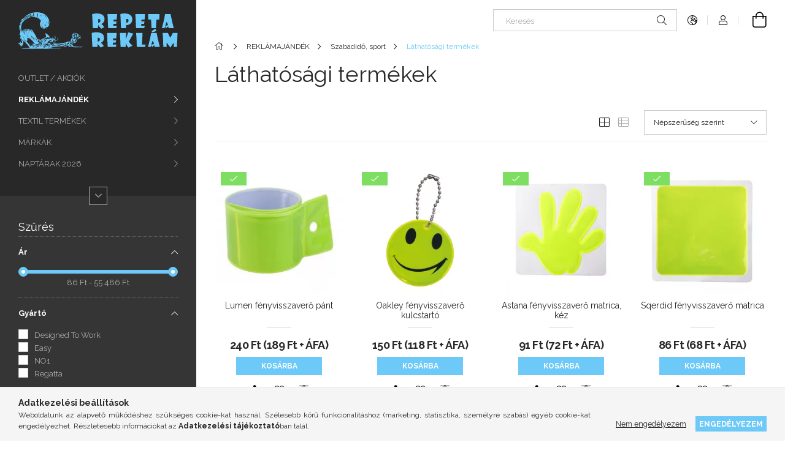

--- FILE ---
content_type: text/html; charset=UTF-8
request_url: https://www.repetareklam.hu/spl/878219/Lathatosagi-termekek
body_size: 33362
content:
<!DOCTYPE html>
<html lang="hu">
<head>
    <meta charset="utf-8">
<meta name="description" content="Egyedi Láthatósági termékek. Emblémázott céges reklámajándékok. Feliratozás rövid határidővel, készletről, országos kiszállítással. Szabadidő, sport, REKLÁMAJÁN">
<meta name="robots" content="index, follow">
<meta http-equiv="X-UA-Compatible" content="IE=Edge">
<meta property="og:site_name" content="Repeta Reklám" />
<meta property="og:title" content="Egyedi Láthatósági termékek - Szabadidő, sport - REKLÁMAJÁND">
<meta property="og:description" content="Egyedi Láthatósági termékek. Emblémázott céges reklámajándékok. Feliratozás rövid határidővel, készletről, országos kiszállítással. Szabadidő, sport, REKLÁMAJÁN">
<meta property="og:type" content="website">
<meta property="og:url" content="https://www.repetareklam.hu/spl/878219/Lathatosagi-termekek">
<meta name="facebook-domain-verification" content="98c873ewkx6e4e9inu4sukttn2h96n">
<meta name="google-site-verification" content="WH2etm-vxUpccHET3DhlcnPF7NWmqM14oJwo3BXWYmY">
<meta name="mobile-web-app-capable" content="yes">
<meta name="apple-mobile-web-app-capable" content="yes">
<meta name="MobileOptimized" content="320">
<meta name="HandheldFriendly" content="true">

<title>Egyedi Láthatósági termékek - Szabadidő, sport - REKLÁMAJÁND</title>


<script>
var service_type="shop";
var shop_url_main="https://www.repetareklam.hu";
var actual_lang="hu";
var money_len="0";
var money_thousend=" ";
var money_dec=",";
var shop_id=64902;
var unas_design_url="https:"+"/"+"/"+"www.repetareklam.hu"+"/"+"!common_design"+"/"+"base"+"/"+"001900"+"/";
var unas_design_code='001900';
var unas_base_design_code='1900';
var unas_design_ver=4;
var unas_design_subver=6;
var unas_shop_url='https://www.repetareklam.hu';
var responsive="yes";
var price_nullcut_disable=1;
var config_plus=new Array();
config_plus['product_tooltip']=1;
config_plus['cart_redirect']=1;
config_plus['money_type']='Ft';
config_plus['money_type_display']='Ft';
var lang_text=new Array();

var UNAS = UNAS || {};
UNAS.shop={"base_url":'https://www.repetareklam.hu',"domain":'www.repetareklam.hu',"username":'repeta.unas.hu',"id":64902,"lang":'hu',"currency_type":'Ft',"currency_code":'HUF',"currency_rate":'1',"currency_length":0,"base_currency_length":0,"canonical_url":'https://www.repetareklam.hu/spl/878219/Lathatosagi-termekek'};
UNAS.design={"code":'001900',"page":'product_list'};
UNAS.api_auth="1b13e101b45a991b95e2b3a7cd0722be";
UNAS.customer={"email":'',"id":0,"group_id":0,"without_registration":0};
UNAS.shop["category_id"]="878219";
UNAS.shop["only_private_customer_can_purchase"] = false;
 

UNAS.text = {
    "button_overlay_close": `Bezár`,
    "popup_window": `Felugró ablak`,
    "list": `lista`,
    "updating_in_progress": `frissítés folyamatban`,
    "updated": `frissítve`,
    "is_opened": `megnyitva`,
    "is_closed": `bezárva`,
    "deleted": `törölve`,
    "consent_granted": `hozzájárulás megadva`,
    "consent_rejected": `hozzájárulás elutasítva`,
    "field_is_incorrect": `mező hibás`,
    "error_title": `Hiba!`,
    "product_variants": `termék változatok`,
    "product_added_to_cart": `A termék a kosárba került`,
    "product_added_to_cart_with_qty_problem": `A termékből csak [qty_added_to_cart] [qty_unit] került kosárba`,
    "product_removed_from_cart": `A termék törölve a kosárból`,
    "reg_title_name": `Név`,
    "reg_title_company_name": `Cégnév`,
    "number_of_items_in_cart": `Kosárban lévő tételek száma`,
    "cart_is_empty": `A kosár üres`,
    "cart_updated": `A kosár frissült`
};


UNAS.text["delete_from_compare"]= `Törlés összehasonlításból`;
UNAS.text["comparison"]= `Összehasonlítás`;

UNAS.text["delete_from_favourites"]= `Törlés a kedvencek közül`;
UNAS.text["add_to_favourites"]= `Kedvencekhez`;






window.lazySizesConfig=window.lazySizesConfig || {};
window.lazySizesConfig.loadMode=1;
window.lazySizesConfig.loadHidden=false;

window.dataLayer = window.dataLayer || [];
function gtag(){dataLayer.push(arguments)};
gtag('js', new Date());
</script>

<script src="https://www.repetareklam.hu/!common_packages/jquery/jquery-3.2.1.js?mod_time=1690980618"></script>
<script src="https://www.repetareklam.hu/!common_packages/jquery/plugins/migrate/migrate.js?mod_time=1690980618"></script>
<script src="https://www.repetareklam.hu/!common_packages/jquery/plugins/autocomplete/autocomplete.js?mod_time=1751452520"></script>
<script src="https://www.repetareklam.hu/!common_packages/jquery/plugins/ui/ui_slider-1.11.4.js?mod_time=1690980618"></script>
<script src="https://www.repetareklam.hu/!common_packages/jquery/plugins/ui/ui_touch-punch.js?mod_time=1690980618"></script>
<script src="https://www.repetareklam.hu/!common_packages/jquery/plugins/tools/overlay/overlay.js?mod_time=1753784914"></script>
<script src="https://www.repetareklam.hu/!common_packages/jquery/plugins/tools/toolbox/toolbox.expose.js?mod_time=1724322378"></script>
<script src="https://www.repetareklam.hu/!common_packages/jquery/plugins/lazysizes/lazysizes.min.js?mod_time=1690980618"></script>
<script src="https://www.repetareklam.hu/!common_packages/jquery/own/shop_common/exploded/common.js?mod_time=1764831094"></script>
<script src="https://www.repetareklam.hu/!common_packages/jquery/own/shop_common/exploded/common_overlay.js?mod_time=1754986322"></script>
<script src="https://www.repetareklam.hu/!common_packages/jquery/own/shop_common/exploded/common_shop_popup.js?mod_time=1754991412"></script>
<script src="https://www.repetareklam.hu/!common_packages/jquery/own/shop_common/exploded/page_product_list.js?mod_time=1725525511"></script>
<script src="https://www.repetareklam.hu/!common_packages/jquery/own/shop_common/exploded/function_favourites.js?mod_time=1725525511"></script>
<script src="https://www.repetareklam.hu/!common_packages/jquery/own/shop_common/exploded/function_compare.js?mod_time=1751452520"></script>
<script src="https://www.repetareklam.hu/!common_packages/jquery/own/shop_common/exploded/function_recommend.js?mod_time=1751452520"></script>
<script src="https://www.repetareklam.hu/!common_packages/jquery/own/shop_common/exploded/function_product_print.js?mod_time=1725525511"></script>
<script src="https://www.repetareklam.hu/!common_packages/jquery/own/shop_common/exploded/function_product_subscription.js?mod_time=1751452520"></script>
<script src="https://www.repetareklam.hu/!common_packages/jquery/own/shop_common/exploded/function_param_filter.js?mod_time=1764233415"></script>
<script src="https://www.repetareklam.hu/!common_packages/jquery/own/shop_common/exploded/function_infinite_scroll.js?mod_time=1758625002"></script>
<script src="https://www.repetareklam.hu/!common_packages/jquery/plugins/hoverintent/hoverintent.js?mod_time=1690980618"></script>
<script src="https://www.repetareklam.hu/!common_packages/jquery/own/shop_tooltip/shop_tooltip.js?mod_time=1753441723"></script>
<script src="https://www.repetareklam.hu/!common_packages/jquery/plugins/waypoints/waypoints-4.0.0.js?mod_time=1690980618"></script>
<script src="https://www.repetareklam.hu/!common_design/base/001900/main.js?mod_time=1753356622"></script>
<script src="https://www.repetareklam.hu/!common_packages/jquery/plugins/perfectscrollbar/perfect-scrollbar-1.4.0/perfect-scrollbar.min.js?mod_time=1690980618"></script>
<script src="https://www.repetareklam.hu/!common_packages/jquery/plugins/swiper/swiper-bundle.min.js?mod_time=1690980618"></script>
<script src="https://www.repetareklam.hu/!common_packages/jquery/plugins/toastr/toastr.min.js?mod_time=1690980618"></script>
<script src="https://www.repetareklam.hu/!common_packages/jquery/plugins/tippy/popper-2.4.4.min.js?mod_time=1690980618"></script>
<script src="https://www.repetareklam.hu/!common_packages/jquery/plugins/tippy/tippy-bundle.umd.min.js?mod_time=1690980618"></script>

<link href="https://www.repetareklam.hu/temp/shop_64902_6b6c65523e352f0307088af624f96053.css?mod_time=1768468210" rel="stylesheet" type="text/css">

<link href="https://www.repetareklam.hu/spl/878219/Lathatosagi-termekek" rel="canonical">
<link href="https://www.repetareklam.hu/spl/878219,2/Lathatosagi-termekek" rel="next">
<link href="https://www.repetareklam.hu/shop_ordered/64902/pic/favicon.ico" rel="shortcut icon">
<script>
        var google_consent=1;
    
        gtag('consent', 'default', {
           'ad_storage': 'denied',
           'ad_user_data': 'denied',
           'ad_personalization': 'denied',
           'analytics_storage': 'denied',
           'functionality_storage': 'denied',
           'personalization_storage': 'denied',
           'security_storage': 'granted'
        });

    
        gtag('consent', 'update', {
           'ad_storage': 'denied',
           'ad_user_data': 'denied',
           'ad_personalization': 'denied',
           'analytics_storage': 'denied',
           'functionality_storage': 'denied',
           'personalization_storage': 'denied',
           'security_storage': 'granted'
        });

        </script>
    <script async src="https://www.googletagmanager.com/gtag/js?id=G-4FHNM7R6EH"></script>    <script>
    gtag('config', 'G-4FHNM7R6EH');

        </script>
        <script>
    var google_analytics=1;

            gtag('event', 'view_item_list', {
              "currency": "HUF",
              "items": [
                                        {
                          "item_id": "AP809306-02",
                          "item_name": "Lumen fényvisszaverő pánt",
                                                    "item_category": "REKLÁMAJÁNDÉK /Szabadidő, sport/Láthatósági termékek",                          "price": '240',
                          "list_position": 1,
                          "list_name": 'REKLÁMAJÁNDÉK /Szabadidő, sport/Láthatósági termékek'
                      }
                    ,                      {
                          "item_id": "288908",
                          "item_name": "Oakley fényvisszaverő kulcstartó",
                                                    "item_category": "REKLÁMAJÁNDÉK /Szabadidő, sport/Láthatósági termékek",                          "price": '150',
                          "list_position": 2,
                          "list_name": 'REKLÁMAJÁNDÉK /Szabadidő, sport/Láthatósági termékek'
                      }
                    ,                      {
                          "item_id": "AP811402",
                          "item_name": "Astana fényvisszaverő matrica, kéz",
                                                    "item_category": "REKLÁMAJÁNDÉK /Szabadidő, sport/Láthatósági termékek",                          "price": '91',
                          "list_position": 3,
                          "list_name": 'REKLÁMAJÁNDÉK /Szabadidő, sport/Láthatósági termékek'
                      }
                    ,                      {
                          "item_id": "AP874011",
                          "item_name": "Sqerdid fényvisszaverő matrica",
                                                    "item_category": "REKLÁMAJÁNDÉK /Szabadidő, sport/Láthatósági termékek",                          "price": '86',
                          "list_position": 4,
                          "list_name": 'REKLÁMAJÁNDÉK /Szabadidő, sport/Láthatósági termékek'
                      }
                    ,                      {
                          "item_id": "AP874009",
                          "item_name": "Randid fényvisszaverő matrica",
                                                    "item_category": "REKLÁMAJÁNDÉK /Szabadidő, sport/Láthatósági termékek",                          "price": '86',
                          "list_position": 5,
                          "list_name": 'REKLÁMAJÁNDÉK /Szabadidő, sport/Láthatósági termékek'
                      }
                    ,                      {
                          "item_id": "339808",
                          "item_name": "  Seattle 6 paneles gyerek baseball sapka fényvisszaverő szegéllyel",
                                                    "item_category": "REKLÁMAJÁNDÉK /Szabadidő, sport/Láthatósági termékek",                          "price": '1461',
                          "list_position": 6,
                          "list_name": 'REKLÁMAJÁNDÉK /Szabadidő, sport/Láthatósági termékek'
                      }
                    ,                      {
                          "item_id": "815706",
                          "item_name": "Teneriffa fényvisszaverő pánt",
                                                    "item_category": "REKLÁMAJÁNDÉK /Szabadidő, sport/Láthatósági termékek",                          "price": '164',
                          "list_position": 7,
                          "list_name": 'REKLÁMAJÁNDÉK /Szabadidő, sport/Láthatósági termékek'
                      }
                    ,                      {
                          "item_id": "AP808140",
                          "item_name": "Lumiroll fényvisszaverő RPET hátizsák",
                                                    "item_category": "REKLÁMAJÁNDÉK /Szabadidő, sport/Láthatósági termékek",                          "price": '8427',
                          "list_position": 8,
                          "list_name": 'REKLÁMAJÁNDÉK /Szabadidő, sport/Láthatósági termékek'
                      }
                                  ],
              'non_interaction': true
        });
           </script>
           <script>
        gtag('config', 'AW-933543240',{'allow_enhanced_conversions':true});
                </script>
            <script>
        var google_ads=1;

                gtag('event','remarketing', {
            'ecomm_pagetype': 'category',
            'ecomm_prodid': ["AP809306-02","288908","AP811402","AP874011","AP874009","339808","815706","AP808140"]        });
            </script>
    
    <script>
    var facebook_pixel=1;
    /* <![CDATA[ */
        !function(f,b,e,v,n,t,s){if(f.fbq)return;n=f.fbq=function(){n.callMethod?
            n.callMethod.apply(n,arguments):n.queue.push(arguments)};if(!f._fbq)f._fbq=n;
            n.push=n;n.loaded=!0;n.version='2.0';n.queue=[];t=b.createElement(e);t.async=!0;
            t.src=v;s=b.getElementsByTagName(e)[0];s.parentNode.insertBefore(t,s)}(window,
                document,'script','//connect.facebook.net/en_US/fbevents.js');

        fbq('init', '643953775292894');
                fbq('track', 'PageView', {}, {eventID:'PageView.aWjb1KsS_ROKzVlZLCUrMAAAJaI'});
        
        $(document).ready(function() {
            $(document).on("addToCart", function(event, product_array){
                facebook_event('AddToCart',{
					content_name: product_array.name,
					content_category: product_array.category,
					content_ids: [product_array.sku],
					contents: [{'id': product_array.sku, 'quantity': product_array.qty}],
					content_type: 'product',
					value: product_array.price,
					currency: 'HUF'
				}, {eventID:'AddToCart.' + product_array.event_id});
            });

            $(document).on("addToFavourites", function(event, product_array){
                facebook_event('AddToWishlist', {
                    content_ids: [product_array.sku],
                    content_type: 'product'
                }, {eventID:'AddToFavourites.' + product_array.event_id});
            });
        });

    /* ]]> */
    </script>


<script src="https://www.onlinepenztarca.hu/js/onlinepenztarcajs.js?btr=DCCgm-CyntH-etfCl-aztyr" ></script>


    <meta content="width=device-width, initial-scale=1.0" name="viewport">
	<link rel="preload" href="https://www.repetareklam.hu/!common_design/own/fonts/1800/customicons/custom-icons.woff2" as="font" type="font/woff2" crossorigin>
    <link rel="preconnect" href="https://fonts.gstatic.com">
    <link rel="preload" href="https://fonts.googleapis.com/css2?family=Raleway:wght@400;700&display=swap" as="style">
    <link rel="stylesheet" href="https://fonts.googleapis.com/css2?family=Raleway:wght@400;700&display=swap" media="print" onload="this.media='all'">
    <noscript>
        <link rel="stylesheet" href="https://fonts.googleapis.com/css2?family=Raleway:wght@400;700&display=swap">
    </noscript>

    
    
    
    
    
    

    
    
    
    



                                       <style>
                .banner_start_big-wrapper .swiper-slide {
                    padding-top: calc(100%);
                }
                 @media (max-width: 991.98px){ .banner_start_big-wrapper .swiper-slide { padding-top: calc(100%);}}                  @media (max-width: 767.98px){ .banner_start_big-wrapper .swiper-slide { padding-top: calc(100%);}}                  @media (max-width: 575.98px){ .banner_start_big-wrapper .swiper-slide { padding-top: calc(100%);}}                 </style>

                                    <link rel="preload" media="(max-width: 364.98px)" imagesrcset="https://www.repetareklam.hu/shop_pic.php?data=[base64]%3D&time=1768237676 1x, https://www.repetareklam.hu/!common_design/custom/repeta.unas.hu/element/layout_hu_banner_start_big-755_1_xxsmall_retina.webp?time=1768237676 2x" href="https://www.repetareklam.hu/shop_pic.php?data=[base64]%3D&time=1768237676" as="image">
                                                    <link rel="preload" media="(min-width: 365px) and (max-width: 413.98px)" imagesrcset="https://www.repetareklam.hu/!common_design/custom/repeta.unas.hu/element/layout_hu_banner_start_big-755_1_xsmall.webp?time=1768237676 1x, https://www.repetareklam.hu/!common_design/custom/repeta.unas.hu/element/layout_hu_banner_start_big-755_1_xsmall_retina.webp?time=1768237676 2x" href="https://www.repetareklam.hu/!common_design/custom/repeta.unas.hu/element/layout_hu_banner_start_big-755_1_xsmall.webp?time=1768237676" as="image">
                                                    <link rel="preload" media="(min-width: 414px) and (max-width: 575.98px)" imagesrcset="https://www.repetareklam.hu/!common_design/custom/repeta.unas.hu/element/layout_hu_banner_start_big-755_1_small.webp?time=1768237676 1x, https://www.repetareklam.hu/!common_design/custom/repeta.unas.hu/element/layout_hu_banner_start_big-755_1_small_retina.webp?time=1768237676 2x" href="https://www.repetareklam.hu/!common_design/custom/repeta.unas.hu/element/layout_hu_banner_start_big-755_1_small.webp?time=1768237676" as="image">
                                                    <link rel="preload" media="(min-width: 576px) and (max-width: 767.98px)" imagesrcset="https://www.repetareklam.hu/shop_pic.php?data=[base64]&time=1768237676 1x, https://www.repetareklam.hu/!common_design/custom/repeta.unas.hu/element/layout_hu_banner_start_big-755_1_medium_retina.webp?time=1768237676 2x" href="https://www.repetareklam.hu/shop_pic.php?data=[base64]&time=1768237676" as="image">
                                                    <link rel="preload" media="(min-width: 768px) and (max-width: 991.98px)" imagesrcset="https://www.repetareklam.hu/shop_pic.php?data=[base64]%3D%3D&time=1768237676 1x, https://www.repetareklam.hu/shop_pic.php?data=[base64]&time=1768237676 2x" href="https://www.repetareklam.hu/shop_pic.php?data=[base64]%3D%3D&time=1768237676" as="image">
                                                    <link rel="preload" media="(min-width: 992px) and (max-width: 1199.98px)" imagesrcset="https://www.repetareklam.hu/!common_design/custom/repeta.unas.hu/element/layout_hu_banner_start_big-755_1_xlarge.webp?time=1768237676 1x, https://www.repetareklam.hu/shop_pic.php?data=[base64]&time=1768237676 2x" href="https://www.repetareklam.hu/!common_design/custom/repeta.unas.hu/element/layout_hu_banner_start_big-755_1_xlarge.webp?time=1768237676" as="image">
                                            <link rel="preload" media="(min-width: 1200px) and (max-width: 1439.98px)" imagesrcset="https://www.repetareklam.hu/!common_design/custom/repeta.unas.hu/element/layout_hu_banner_start_big-755_1_xxlarge.webp?time=1768237676 1x, https://www.repetareklam.hu/!common_design/custom/repeta.unas.hu/element/layout_hu_banner_start_big-755_1_xxlarge_retina.webp?time=1768237676 2x" href="https://www.repetareklam.hu/!common_design/custom/repeta.unas.hu/element/layout_hu_banner_start_big-755_1_xxlarge.webp?time=1768237676" as="image">
                                                            <link rel="preload" media="(min-width: 1440px)" imagesrcset="https://www.repetareklam.hu/!common_design/custom/repeta.unas.hu/element/layout_hu_banner_start_big-755_1_default.webp?time=1768237676 1x, https://www.repetareklam.hu/!common_design/custom/repeta.unas.hu/element/layout_hu_banner_start_big-755_1_default_retina.webp?time=1768237676 2x" href="https://www.repetareklam.hu/!common_design/custom/repeta.unas.hu/element/layout_hu_banner_start_big-755_1_default.webp?time=1768237676" as="image">
                                                                                        
    


                                            <style>
                 .start_item_1-wrapper {padding-top: calc(48.7417218543%);}
                  @media (max-width: 991.98px){ .start_item_1-wrapper { padding-top: calc(48.7903225806%);}}                   @media (max-width: 767.98px){ .start_item_1-wrapper { padding-top: calc(48.7614080834%);}}                   @media (max-width: 575.98px){ .start_item_1-wrapper { padding-top: calc(48.7847222222%);}}                  </style>
                           
    


                                            <style>
                 .start_item_2-wrapper {padding-top: calc(48.4768211921%);}
                  @media (max-width: 991.98px){ .start_item_2-wrapper { padding-top: calc(48.4879032258%);}}                   @media (max-width: 767.98px){ .start_item_2-wrapper { padding-top: calc(48.5006518905%);}}                   @media (max-width: 575.98px){ .start_item_2-wrapper { padding-top: calc(48.5217391304%);}}                  </style>
                           
    


                    <style>
.start_brand_slider-1{width:150px;}
@media(max-width:991.98px){.start_brand_slider-1{width:150px;}}
@media(max-width:767.98px){.start_brand_slider-1{width:150px;}}
@media(max-width:575.98px){.start_brand_slider-1{width:150px;}}
.start_brand_slider-2{width:117px;}
@media(max-width:991.98px){.start_brand_slider-2{width:117px;}}
@media(max-width:767.98px){.start_brand_slider-2{width:117px;}}
@media(max-width:575.98px){.start_brand_slider-2{width:117px;}}
.start_brand_slider-3{width:150px;}
@media(max-width:991.98px){.start_brand_slider-3{width:150px;}}
@media(max-width:767.98px){.start_brand_slider-3{width:150px;}}
@media(max-width:575.98px){.start_brand_slider-3{width:150px;}}
.start_brand_slider-4{width:150px;}
@media(max-width:991.98px){.start_brand_slider-4{width:150px;}}
@media(max-width:767.98px){.start_brand_slider-4{width:150px;}}
@media(max-width:575.98px){.start_brand_slider-4{width:150px;}}
.start_brand_slider-5{width:150px;}
@media(max-width:991.98px){.start_brand_slider-5{width:150px;}}
@media(max-width:767.98px){.start_brand_slider-5{width:150px;}}
@media(max-width:575.98px){.start_brand_slider-5{width:150px;}}
.start_brand_slider-6{width:200px;}
@media(max-width:991.98px){.start_brand_slider-6{width:200px;}}
@media(max-width:767.98px){.start_brand_slider-6{width:200px;}}
@media(max-width:575.98px){.start_brand_slider-6{width:200px;}}
.start_brand_slider-7{width:150px;}
@media(max-width:991.98px){.start_brand_slider-7{width:150px;}}
@media(max-width:767.98px){.start_brand_slider-7{width:150px;}}
@media(max-width:575.98px){.start_brand_slider-7{width:150px;}}
.start_brand_slider-8{width:150px;}
@media(max-width:991.98px){.start_brand_slider-8{width:150px;}}
@media(max-width:767.98px){.start_brand_slider-8{width:150px;}}
@media(max-width:575.98px){.start_brand_slider-8{width:150px;}}
.start_brand_slider-9{width:260px;}
@media(max-width:991.98px){.start_brand_slider-9{width:260px;}}
@media(max-width:767.98px){.start_brand_slider-9{width:260px;}}
@media(max-width:575.98px){.start_brand_slider-9{width:260px;}}
.start_brand_slider-10{width:153px;}
@media(max-width:991.98px){.start_brand_slider-10{width:153px;}}
@media(max-width:767.98px){.start_brand_slider-10{width:153px;}}
@media(max-width:575.98px){.start_brand_slider-10{width:153px;}}
.start_brand_slider-11{width:150px;}
@media(max-width:991.98px){.start_brand_slider-11{width:150px;}}
@media(max-width:767.98px){.start_brand_slider-11{width:150px;}}
@media(max-width:575.98px){.start_brand_slider-11{width:150px;}}
.start_brand_slider-12{width:150px;}
@media(max-width:991.98px){.start_brand_slider-12{width:150px;}}
@media(max-width:767.98px){.start_brand_slider-12{width:150px;}}
@media(max-width:575.98px){.start_brand_slider-12{width:150px;}}
.start_brand_slider-13{width:262px;}
@media(max-width:991.98px){.start_brand_slider-13{width:262px;}}
@media(max-width:767.98px){.start_brand_slider-13{width:262px;}}
@media(max-width:575.98px){.start_brand_slider-13{width:262px;}}
.start_brand_slider-14{width:466px;}
@media(max-width:991.98px){.start_brand_slider-14{width:466px;}}
@media(max-width:767.98px){.start_brand_slider-14{width:466px;}}
@media(max-width:575.98px){.start_brand_slider-14{width:466px;}}
.start_brand_slider-15{width:150px;}
.start_brand_slider-16{width:267px;}
#swiper-container--start_brand_slider{
min-height:100px;
}
</style>

    
    



                        
                        
    
    
    
    
</head>






<body class='design_ver4 design_subver1 design_subver2 design_subver3 design_subver4 design_subver5 design_subver6' id="ud_shop_art">
<div id="image_to_cart" style="display:none; position:absolute; z-index:100000;"></div>
<div class="overlay_common overlay_warning" id="overlay_cart_add"></div>
<script>$(document).ready(function(){ overlay_init("cart_add",{"onBeforeLoad":false}); });</script>
<div class="overlay_common overlay_dialog" id="overlay_save_filter"></div>
<script>$(document).ready(function(){ overlay_init("save_filter",{"closeOnEsc":true,"closeOnClick":true}); });</script>
<div id="overlay_login_outer"></div>	
	<script>
	$(document).ready(function(){
	    var login_redir_init="";

		$("#overlay_login_outer").overlay({
			onBeforeLoad: function() {
                var login_redir_temp=login_redir_init;
                if (login_redir_act!="") {
                    login_redir_temp=login_redir_act;
                    login_redir_act="";
                }

									$.ajax({
						type: "GET",
						async: true,
						url: "https://www.repetareklam.hu/shop_ajax/ajax_popup_login.php",
						data: {
							shop_id:"64902",
							lang_master:"hu",
                            login_redir:login_redir_temp,
							explicit:"ok",
							get_ajax:"1"
						},
						success: function(data){
							$("#overlay_login_outer").html(data);
							if (unas_design_ver >= 5) $("#overlay_login_outer").modal('show');
							$('#overlay_login1 input[name=shop_pass_login]').keypress(function(e) {
								var code = e.keyCode ? e.keyCode : e.which;
								if(code.toString() == 13) {		
									document.form_login_overlay.submit();		
								}	
							});	
						}
					});
								},
			top: 50,
			mask: {
	color: "#000000",
	loadSpeed: 200,
	maskId: "exposeMaskOverlay",
	opacity: 0.7
},
			closeOnClick: (config_plus['overlay_close_on_click_forced'] === 1),
			onClose: function(event, overlayIndex) {
				$("#login_redir").val("");
			},
			load: false
		});
		
			});
	function overlay_login() {
		$(document).ready(function(){
			$("#overlay_login_outer").overlay().load();
		});
	}
	function overlay_login_remind() {
        if (unas_design_ver >= 5) {
            $("#overlay_remind").overlay().load();
        } else {
            $(document).ready(function () {
                $("#overlay_login_outer").overlay().close();
                setTimeout('$("#overlay_remind").overlay().load();', 250);
            });
        }
	}

    var login_redir_act="";
    function overlay_login_redir(redir) {
        login_redir_act=redir;
        $("#overlay_login_outer").overlay().load();
    }
	</script>  
	<div class="overlay_common overlay_info" id="overlay_remind"></div>
<script>$(document).ready(function(){ overlay_init("remind",[]); });</script>

	<script>
    	function overlay_login_error_remind() {
		$(document).ready(function(){
			load_login=0;
			$("#overlay_error").overlay().close();
			setTimeout('$("#overlay_remind").overlay().load();', 250);	
		});
	}
	</script>  
	<div class="overlay_common overlay_info" id="overlay_newsletter"></div>
<script>$(document).ready(function(){ overlay_init("newsletter",[]); });</script>

<script>
function overlay_newsletter() {
    $(document).ready(function(){
        $("#overlay_newsletter").overlay().load();
    });
}
</script>
<div class="overlay_common overlay_info" id="overlay_product_subscription"></div>
<script>$(document).ready(function(){ overlay_init("product_subscription",[]); });</script>
<div class="overlay_common overlay_error" id="overlay_script"></div>
<script>$(document).ready(function(){ overlay_init("script",[]); });</script>
    <script>
    $(document).ready(function() {
        $.ajax({
            type: "GET",
            url: "https://www.repetareklam.hu/shop_ajax/ajax_stat.php",
            data: {master_shop_id:"64902",get_ajax:"1"}
        });
    });
    </script>
    

<div id="container" class="page_shop_art_878219 position-relative d-flex  js-ajax-filter-box-checking-force">
    <div class="col-fix-custom-1 side-dropdown" data-content-for=".side-btn, .filter-btn" data-content-direction="left">
        <section class="main-left">
            <div class="main-left__inner h-100">
                <button class="main-left__close-btn btn-close d-xl-none" data-btn-for=".side-dropdown" type="button" aria-label="Bezár"></button>
                <div class="main-left__content d-flex flex-column">
                    <header class="main-left__header">
                        


        <div id="header_logo_img1" class="js-element logo d-none d-xl-block mb-5 px-5" data-element-name="header_logo">
                                    <a href="https://www.repetareklam.hu">                <picture>
                    <source srcset="                                    https://www.repetareklam.hu/!common_design/custom/repeta.unas.hu/element/layout_hu_header_logo-260x60_1_small.png?time=1649688214 260w                                                                        https://www.repetareklam.hu/!common_design/custom/repeta.unas.hu/element/layout_hu_header_logo-260x60_1_default.png?time=1649688214 260w                                    "
                            sizes="(max-width: 575.98px) 260px, 260px"
                    >
                    <img src="https://www.repetareklam.hu/!common_design/custom/repeta.unas.hu/element/layout_hu_header_logo-260x60_1_default.png?time=1649688214"
                         alt="Repeta Reklám"
                    >
                </picture>
                </a>                        </div>
    
                    </header>
                    <div class="box_container main-menus has-toggle-button">
                        <div class="box">
                            <div id="main-menus-content" class="box__content main-menus__content js-main-menus-content has-maxheight">
                                    <ul class="cat-menus level-0" data-level="cat-level-0">
                                <li class='cat-menu js-cat-menu-435974' data-id="435974">
            <span class="cat-menu__name" >
                <a class='cat-menu__link' href='https://www.repetareklam.hu/OUTLET' >                    OUTLET / AKCIÓK                    </a>            </span>
                            </li>
                                <li class='cat-menu has-child js-cat-menu-101298' data-id="101298">
            <span class="cat-menu__name" onclick="catSubLoad('101298','https://www.repetareklam.hu/shop_ajax/ajax_box_cat.php?get_ajax=1&type=layout&change_lang=hu&level=1&key=101298&box_var_name=shop_cat&box_var_layout_cache=1&box_var_expand_cache=yes&box_var_layout_level0=0&box_var_layout=1&box_var_ajax=1&box_var_section=content&box_var_highlight=yes&box_var_type=expand&box_var_div=no');">
                                    REKLÁMAJÁNDÉK                                 </span>
                            </li>
                                <li class='cat-menu has-child js-cat-menu-845013' data-id="845013">
            <span class="cat-menu__name" onclick="catSubLoad('845013','https://www.repetareklam.hu/shop_ajax/ajax_box_cat.php?get_ajax=1&type=layout&change_lang=hu&level=1&key=845013&box_var_name=shop_cat&box_var_layout_cache=1&box_var_expand_cache=yes&box_var_layout_level0=0&box_var_layout=1&box_var_ajax=1&box_var_section=content&box_var_highlight=yes&box_var_type=expand&box_var_div=no');">
                                    TEXTIL TERMÉKEK                                </span>
                            </li>
                                <li class='cat-menu has-child js-cat-menu-105487' data-id="105487">
            <span class="cat-menu__name" onclick="catSubLoad('105487','https://www.repetareklam.hu/shop_ajax/ajax_box_cat.php?get_ajax=1&type=layout&change_lang=hu&level=1&key=105487&box_var_name=shop_cat&box_var_layout_cache=1&box_var_expand_cache=yes&box_var_layout_level0=0&box_var_layout=1&box_var_ajax=1&box_var_section=content&box_var_highlight=yes&box_var_type=expand&box_var_div=no');">
                                    MÁRKÁK                                </span>
                            </li>
                                <li class='cat-menu has-child js-cat-menu-529767' data-id="529767">
            <span class="cat-menu__name" onclick="catSubLoad('529767','https://www.repetareklam.hu/shop_ajax/ajax_box_cat.php?get_ajax=1&type=layout&change_lang=hu&level=1&key=529767&box_var_name=shop_cat&box_var_layout_cache=1&box_var_expand_cache=yes&box_var_layout_level0=0&box_var_layout=1&box_var_ajax=1&box_var_section=content&box_var_highlight=yes&box_var_type=expand&box_var_div=no');">
                                    NAPTÁRAK 2026                                </span>
                            </li>
            </ul>
    <script>
        function catSubLoad($id,$ajaxUrl){
            let catMenuEl = $('.cat-menu[data-id="'+$id+'"]');

            $.ajax({
                type: 'GET',
                url: $ajaxUrl,
                beforeSend: function(){
                    catMenuEl.addClass('ajax-loading');
                    setTimeout(function (){
                        if (!catMenuEl.hasClass('ajax-loaded')) {
                            catMenuEl.addClass('ajax-loader');
                        }
                    }, 500);
                },
                success:function(data){
                    catMenuEl.append(data);
                    catItemMarking();
                    $(".cat-menu__name:not(.is-processed)").each(CatPicHover);
                    $("> .cat-menu__name", catMenuEl).attr('onclick','catOpen($(this));').trigger('click');
                    catMenuEl.removeClass('ajax-loading ajax-loader').addClass('ajax-loaded');
                }
            });
        }
        function catBack($this) {
            var thisBackBtn = $this;
            var thisCatLevel = thisBackBtn.closest('[data-level]').data('level');
            /** remove opened class from children */
            thisBackBtn.closest('.js-sublist').find('.cat-menu.is-opened').removeClass('is-opened');
            /** remove opened class from parent */
            if (window.matchMedia('(max-width: 992px)').matches) {
                setTimeout(function() {
                    thisBackBtn.closest('.cat-menu.is-opened').removeClass('is-opened');
                }, 400);
            } else {
                thisBackBtn.closest('.cat-menu.is-opened').removeClass('is-opened');
            }
            $('html').removeClass(thisCatLevel +'-is-opened');
        }
        function catOpen($this) {
            var thisCatMenu = $this.parent();
            psInit(thisCatMenu.find('.js-sublist-inner').first());
            var thisMainMenusContent = $('.js-main-menus-content');
            var thisCatMenuList = thisCatMenu.closest('[data-level]');
            var thisCatLevel = thisCatMenuList.data('level');

            if (thisCatLevel === "cat-level-0") {
                /*remove is-opened class form the rest menus (cat+plus)*/
                thisMainMenusContent.find('.is-opened').not(thisCatMenu).removeClass('is-opened');
            } else {
                /*remove is-opened class form the siblings cat menus */
                thisCatMenuList.find('.is-opened').not(thisCatMenu).removeClass('is-opened');
            }

            if (thisCatMenu.hasClass('is-opened')) {
                thisCatMenu.removeClass('is-opened');
                $('html').removeClass(thisCatLevel +'-is-opened');
            } else {
                thisCatMenu.addClass('is-opened');
                $('html').addClass(thisCatLevel +'-is-opened');
            }
        }
        function catsClose() {
            handleCloseDropdowns();
            handleCloseMenus();
        }
        function CatPicHover() {
            var catItem = $(this); /*span.cat-menu__name*/
            var parentCatPic = catItem.closest(".js-sublist").find(".js-parent-img-wrapper").first().find(".js-parent-img");
            var childSublist = catItem.siblings('.js-sublist');
            var parentCatPicSrc = parentCatPic.attr("data-src-orig");
            var parentCatPicSrcSet = parentCatPic.attr("data-srcset-orig");
            if (parentCatPicSrcSet === undefined) parentCatPicSrcSet="";

            var catItems = catItem.closest(".cat-menus");

            catItem.on('mouseenter', function() {
                if (!isTouchDevice) {
                    var currentAltPicSrcSet = $(this).data("retina-img-url");
                    parentCatPic.attr("src", $(this).data("img-url"));
                    if (currentAltPicSrcSet == undefined) currentAltPicSrcSet = "";
                    parentCatPic.attr("srcset", currentAltPicSrcSet);
                }
            });

            catItems.on('mouseleave', function() {
                if (!isTouchDevice) {
                    parentCatPic.attr("src", parentCatPicSrc);
                    parentCatPic.attr("srcset", parentCatPicSrcSet);
                }
            });

            childSublist.on('mouseenter', function() {
                if (!isTouchDevice) {
                    parentCatPic.attr("src", parentCatPicSrc);
                    parentCatPic.attr("srcset", parentCatPicSrcSet);
                }
            });

            catItem.on('click', function() {
                if (!isTouchDevice) {
                    if ($(this).parent().hasClass('has-child')) {
                        parentCatPic.attr("src", parentCatPicSrc);
                        parentCatPic.attr("srcset", parentCatPicSrcSet);
                    }
                }
            });
            catItem.addClass('is-processed');

        }
        $(document).ready(function () {
            var cats = $(".cat-menu__name:not(.is-processed)");
            cats.each(CatPicHover);
        });
    </script>

	<ul class="plus-menus" data-level="menu-level-0">
					<li class="plus-menu" data-id="526388">
			<span class="plus-menu__name">
			<a class="plus-menu__link" href="https://www.repetareklam.hu/emblemazasi-szolgaltatasok">				EMBLÉMÁZÁS
			</a>			</span>

					</li>
					<li class="plus-menu" data-id="930300">
			<span class="plus-menu__name">
			<a class="plus-menu__link" href="https://www.repetareklam.hu/blog">				BLOG
			</a>			</span>

					</li>
					<li class="plus-menu" data-id="230107">
			<span class="plus-menu__name">
			<a class="plus-menu__link" href="https://www.repetareklam.hu/shop_contact.php?tab=mail">				KAPCSOLAT
			</a>			</span>

					</li>
		</ul>
	<script>
		$(document).ready(function () {
			$('.plus-menu.has-child > .plus-menu__name').click(function () {
				var thisPlusMenu = $(this).parent();
                psInit(thisPlusMenu.find('.js-sublist-inner').first());
				var thisMainMenusContent = $('.js-main-menus-content');
				var thisPlusMenuList = thisPlusMenu.closest('[data-level]');
				var thisMenuLevel = thisPlusMenuList.data('level');

				if (thisMenuLevel === "menu-level-0") {
					/*remove is-opened class form the rest menus (cat+plus)*/
					thisMainMenusContent.find('.has-child.is-opened').not(thisPlusMenu).removeClass('is-opened');
				} else {
					/*remove is-opened class form the siblings plus menus */
					thisPlusMenuList.find('.has-child.is-opened').not(thisPlusMenu).removeClass('is-opened');
				}

				if (thisPlusMenu.hasClass('is-opened')) {
					thisPlusMenu.removeClass('is-opened');
                    $('html').removeClass(thisMenuLevel +'-is-opened');
				} else {
					thisPlusMenu.addClass('is-opened');
                    $('html').addClass(thisMenuLevel +'-is-opened');
				}
			});

			$('.js-menu-back-btn').click(function () {
				var thisBackBtn = $(this);
                var thisMenuLevel = thisBackBtn.closest('[data-level]').data('level');

                /** remove opened class from children */
                thisBackBtn.closest('.js-sublist').find('.plus-menu.is-opened').removeClass('is-opened');
                /** remove opened class from parent */
                if (window.matchMedia('(max-width: 992px)').matches) {
                    setTimeout(function() {
                        thisBackBtn.closest('.plus-menu.is-opened').removeClass('is-opened');
                    }, 400);
                } else {
                    thisBackBtn.closest('.plus-menu.is-opened').removeClass('is-opened');
                }
                $('html').removeClass(thisMenuLevel +'-is-opened');
			});
		});
	</script>



                                                                <button aria-controls="main-menus-content" class="main-menus__btn btn btn-square--sm js-main-menus-btn" aria-label="Több" aria-expanded="false" type="button"></button>
                                <script>
                                    $('.js-main-menus-btn').on('click', function (){
                                        let $thisBtn = $(this);
                                        let $thisContent = $('.js-main-menus-content');
                                        $thisBtn.toggleClass('is-active').attr('aria-label', (_, attr) => attr == 'Több' ? 'Kevesebb' : 'Több').attr('aria-expanded', (_, attr) => attr == 'false' ? 'true' : 'false');
                                        $thisContent.toggleClass('is-active');
                                        psElements['.main-left__inner'].update();
                                    });
                                </script>
                                                            </div>
                        </div>
                    </div>

                    <div id='box_container_shop_filter' class='filter-cache-exists box_container_1'>
                    <div class="box">
                        <h4 class="box__title">Szűrés</h4>
                        <div class="box__content js-box-content">  <div class="filter--top js-selected-filters d-flex flex-wrap align-items-center font-xs"></div>
 <div id='box_filter_content' class='js-filter-box js-product-list__filter-content product-list__filter-content-outer col-12 col-md-auto order-1' data-prefix="">
 <div class="product-list__filter-content">
 <div class='product-list__filter-content-inner-wrap'>
 <div class='product-list__filter-content-inner'>
 <div class="product_filter_group saved_filters_wrapper">
 </div>
 <div data-id='price' class='product_filter_group py-4 filter-type--slider' id='param_price_group'>
 <div class='product_filter_title' id='param_price_title' onclick="$(this).toggleClass('is-closed');$(this).next('.product_filter_content').stop().slideToggle(400);">
 Ár </div>
 <div class='product_filter_content position-relative product_filter_type_num product_filter_price_content ' id='param_price_content'>
 <div class='product_filter_num' id='product_filter_num_price'></div>
 <div class='product_filter_num_text text-center'>86 Ft - 55 486 Ft</div>
 <input type='hidden' class='akt_min' value='86'><input type='hidden' class='akt_max' value='55486'><input type='hidden' class='base_min' value='86'><input type='hidden' class='base_max' value='55486'><input type='hidden' class='text_before' value=''><input type='hidden' class='text_after' value=' Ft'><input type='hidden' class='decimal_length' value='0'>
 </div>
 </div>
 <div data-id='1651620' class='product_filter_group py-4 filter-type--checkbox' id='param_1651620_group'>
 <div class='product_filter_title' id='param_1651620_title' onclick="$(this).toggleClass('is-closed');$(this).next('.product_filter_content').stop().slideToggle(400);">
 Gyártó </div>
 <div class='product_filter_content position-relative product_filter_type_text product_filter_1651620_content ' id='param_1651620_content'>
 <div class='product_filter_text'>
 <div class='product_filter_checkbox custom-control custom-checkbox'>
 <span class="text_input"> <input class="custom-control-input" id='product_filter_checkbox_1651620_e5f66d37e962e495b83ac77a6fb3e35a' type='checkbox' onclick='filter_activate_delay("");' value='Designed To Work'/>
 <label class='product_filter_link custom-control-label' for='product_filter_checkbox_1651620_e5f66d37e962e495b83ac77a6fb3e35a'>
 Designed To Work </label>
 </span>
 </div>
 </div>
 <div class='product_filter_text'>
 <div class='product_filter_checkbox custom-control custom-checkbox'>
 <span class="text_input"> <input class="custom-control-input" id='product_filter_checkbox_1651620_7f943921724d63dc0ac9c6febf99fa88' type='checkbox' onclick='filter_activate_delay("");' value='Easy'/>
 <label class='product_filter_link custom-control-label' for='product_filter_checkbox_1651620_7f943921724d63dc0ac9c6febf99fa88'>
 Easy </label>
 </span>
 </div>
 </div>
 <div class='product_filter_text'>
 <div class='product_filter_checkbox custom-control custom-checkbox'>
 <span class="text_input"> <input class="custom-control-input" id='product_filter_checkbox_1651620_e15a8caf7456aae79f4cb4428cf17e05' type='checkbox' onclick='filter_activate_delay("");' value='NO1'/>
 <label class='product_filter_link custom-control-label' for='product_filter_checkbox_1651620_e15a8caf7456aae79f4cb4428cf17e05'>
 NO1 </label>
 </span>
 </div>
 </div>
 <div class='product_filter_text'>
 <div class='product_filter_checkbox custom-control custom-checkbox'>
 <span class="text_input"> <input class="custom-control-input" id='product_filter_checkbox_1651620_7a0953d04ee7f6ab5442c44eff572952' type='checkbox' onclick='filter_activate_delay("");' value='Regatta'/>
 <label class='product_filter_link custom-control-label' for='product_filter_checkbox_1651620_7a0953d04ee7f6ab5442c44eff572952'>
 Regatta </label>
 </span>
 </div>
 </div>
 </div>
 </div>
 <div data-id='1668745' class='product_filter_group py-4 filter-type--checkbox' id='param_1668745_group'>
 <div class='product_filter_title' id='param_1668745_title' onclick="$(this).toggleClass('is-closed');$(this).next('.product_filter_content').stop().slideToggle(400);">
 Méretek </div>
 <div class='product_filter_content position-relative product_filter_type_text product_filter_1668745_content ' id='param_1668745_content'>
 <div class='product_filter_text'>
 <div class='product_filter_checkbox custom-control custom-checkbox'>
 <span class="text_input"> <input class="custom-control-input" id='product_filter_checkbox_1668745_964a62a2c5a266228ef09a3762205c55' type='checkbox' onclick='filter_activate_delay("");' value='110×170 mm'/>
 <label class='product_filter_link custom-control-label' for='product_filter_checkbox_1668745_964a62a2c5a266228ef09a3762205c55'>
 110×170 mm </label>
 </span>
 </div>
 </div>
 <div class='product_filter_text'>
 <div class='product_filter_checkbox custom-control custom-checkbox'>
 <span class="text_input"> <input class="custom-control-input" id='product_filter_checkbox_1668745_8c502eeec734a7d60de11a4eb95e6eff' type='checkbox' onclick='filter_activate_delay("");' value='200×160×115 mm'/>
 <label class='product_filter_link custom-control-label' for='product_filter_checkbox_1668745_8c502eeec734a7d60de11a4eb95e6eff'>
 200×160×115 mm </label>
 </span>
 </div>
 </div>
 <div class='product_filter_text'>
 <div class='product_filter_checkbox custom-control custom-checkbox'>
 <span class="text_input"> <input class="custom-control-input" id='product_filter_checkbox_1668745_8b410e8a6447fddd5322a3f82984ad36' type='checkbox' onclick='filter_activate_delay("");' value='205×95×110 mm'/>
 <label class='product_filter_link custom-control-label' for='product_filter_checkbox_1668745_8b410e8a6447fddd5322a3f82984ad36'>
 205×95×110 mm </label>
 </span>
 </div>
 </div>
 <div class='product_filter_text'>
 <div class='product_filter_checkbox custom-control custom-checkbox'>
 <span class="text_input"> <input class="custom-control-input" id='product_filter_checkbox_1668745_a86fe42331583f98ebbbb9138f5b1358' type='checkbox' onclick='filter_activate_delay("");' value='220×220×70 mm'/>
 <label class='product_filter_link custom-control-label' for='product_filter_checkbox_1668745_a86fe42331583f98ebbbb9138f5b1358'>
 220×220×70 mm </label>
 </span>
 </div>
 </div>
 <div class='product_filter_text'>
 <div class='product_filter_checkbox custom-control custom-checkbox'>
 <span class="text_input"> <input class="custom-control-input" id='product_filter_checkbox_1668745_91cae21dec038178ded2a26acb538b91' type='checkbox' onclick='filter_activate_delay("");' value='230×155 mm'/>
 <label class='product_filter_link custom-control-label' for='product_filter_checkbox_1668745_91cae21dec038178ded2a26acb538b91'>
 230×155 mm </label>
 </span>
 </div>
 </div>
 <div class='product_filter_text'>
 <div class='product_filter_checkbox custom-control custom-checkbox'>
 <span class="text_input"> <input class="custom-control-input" id='product_filter_checkbox_1668745_0539d40c63f5912830fa51d387768a53' type='checkbox' onclick='filter_activate_delay("");' value='235×29 mm'/>
 <label class='product_filter_link custom-control-label' for='product_filter_checkbox_1668745_0539d40c63f5912830fa51d387768a53'>
 235×29 mm </label>
 </span>
 </div>
 </div>
 <div class='product_filter_text'>
 <div class='product_filter_checkbox custom-control custom-checkbox'>
 <span class="text_input"> <input class="custom-control-input" id='product_filter_checkbox_1668745_bcab182f28dddd482d7554a066068a52' type='checkbox' onclick='filter_activate_delay("");' value='240×480 mm'/>
 <label class='product_filter_link custom-control-label' for='product_filter_checkbox_1668745_bcab182f28dddd482d7554a066068a52'>
 240×480 mm </label>
 </span>
 </div>
 </div>
 <div class='product_filter_text'>
 <div class='product_filter_checkbox custom-control custom-checkbox'>
 <span class="text_input"> <input class="custom-control-input" id='product_filter_checkbox_1668745_73cdf8cdd0c195d4c8ac11ad15d87a9f' type='checkbox' onclick='filter_activate_delay("");' value='250×500 mm'/>
 <label class='product_filter_link custom-control-label' for='product_filter_checkbox_1668745_73cdf8cdd0c195d4c8ac11ad15d87a9f'>
 250×500 mm </label>
 </span>
 </div>
 </div>
 <div class='product_filter_text'>
 <div class='product_filter_checkbox custom-control custom-checkbox'>
 <span class="text_input"> <input class="custom-control-input" id='product_filter_checkbox_1668745_1d9aae45a51f7ddc70a41eaac08754d8' type='checkbox' onclick='filter_activate_delay("");' value='260×230×65 mm'/>
 <label class='product_filter_link custom-control-label' for='product_filter_checkbox_1668745_1d9aae45a51f7ddc70a41eaac08754d8'>
 260×230×65 mm </label>
 </span>
 </div>
 </div>
 <div class='product_filter_text'>
 <div class='product_filter_checkbox custom-control custom-checkbox'>
 <span class="text_input"> <input class="custom-control-input" id='product_filter_checkbox_1668745_a6718385595c047aa6acff0a59a16bb0' type='checkbox' onclick='filter_activate_delay("");' value='270×440×130 mm'/>
 <label class='product_filter_link custom-control-label' for='product_filter_checkbox_1668745_a6718385595c047aa6acff0a59a16bb0'>
 270×440×130 mm </label>
 </span>
 </div>
 </div>
 <div class='product_filter_text'>
 <div class='product_filter_checkbox custom-control custom-checkbox'>
 <span class="text_input"> <input class="custom-control-input" id='product_filter_checkbox_1668745_8a19ea6a9ea853f402c437af0609ce8c' type='checkbox' onclick='filter_activate_delay("");' value='300×400 mm'/>
 <label class='product_filter_link custom-control-label' for='product_filter_checkbox_1668745_8a19ea6a9ea853f402c437af0609ce8c'>
 300×400 mm </label>
 </span>
 </div>
 </div>
 <div class='product_filter_text'>
 <div class='product_filter_checkbox custom-control custom-checkbox'>
 <span class="text_input"> <input class="custom-control-input" id='product_filter_checkbox_1668745_32811263d14b3ff2417ac379a39ffc8f' type='checkbox' onclick='filter_activate_delay("");' value='320×30 mm'/>
 <label class='product_filter_link custom-control-label' for='product_filter_checkbox_1668745_32811263d14b3ff2417ac379a39ffc8f'>
 320×30 mm </label>
 </span>
 </div>
 </div>
 <div class='product_filter_text'>
 <div class='product_filter_checkbox custom-control custom-checkbox'>
 <span class="text_input"> <input class="custom-control-input" id='product_filter_checkbox_1668745_d507c994467dcf22f0948b8da551bf39' type='checkbox' onclick='filter_activate_delay("");' value='320×390×5 mm'/>
 <label class='product_filter_link custom-control-label' for='product_filter_checkbox_1668745_d507c994467dcf22f0948b8da551bf39'>
 320×390×5 mm </label>
 </span>
 </div>
 </div>
 <div class='product_filter_text'>
 <div class='product_filter_checkbox custom-control custom-checkbox'>
 <span class="text_input"> <input class="custom-control-input" id='product_filter_checkbox_1668745_653f7894146721bec9c1eaf991c7989a' type='checkbox' onclick='filter_activate_delay("");' value='350×410 mm'/>
 <label class='product_filter_link custom-control-label' for='product_filter_checkbox_1668745_653f7894146721bec9c1eaf991c7989a'>
 350×410 mm </label>
 </span>
 </div>
 </div>
 <div class='product_filter_text'>
 <div class='product_filter_checkbox custom-control custom-checkbox'>
 <span class="text_input"> <input class="custom-control-input" id='product_filter_checkbox_1668745_55aa7a86a7c688b335271b0ff24826b4' type='checkbox' onclick='filter_activate_delay("");' value='385×95 mm'/>
 <label class='product_filter_link custom-control-label' for='product_filter_checkbox_1668745_55aa7a86a7c688b335271b0ff24826b4'>
 385×95 mm </label>
 </span>
 </div>
 </div>
 <div class='product_filter_text'>
 <div class='product_filter_checkbox custom-control custom-checkbox'>
 <span class="text_input"> <input class="custom-control-input" id='product_filter_checkbox_1668745_e50df885bf27f09585f955566019371c' type='checkbox' onclick='filter_activate_delay("");' value='430×300 mm'/>
 <label class='product_filter_link custom-control-label' for='product_filter_checkbox_1668745_e50df885bf27f09585f955566019371c'>
 430×300 mm </label>
 </span>
 </div>
 </div>
 <div class='product_filter_text'>
 <div class='product_filter_checkbox custom-control custom-checkbox'>
 <span class="text_input"> <input class="custom-control-input" id='product_filter_checkbox_1668745_6225b12d0643b84f672795f81d14756e' type='checkbox' onclick='filter_activate_delay("");' value='45×56 mm'/>
 <label class='product_filter_link custom-control-label' for='product_filter_checkbox_1668745_6225b12d0643b84f672795f81d14756e'>
 45×56 mm </label>
 </span>
 </div>
 </div>
 <div class='product_filter_text'>
 <div class='product_filter_checkbox custom-control custom-checkbox'>
 <span class="text_input"> <input class="custom-control-input" id='product_filter_checkbox_1668745_c1063d7294c8a99e196f96e76c411390' type='checkbox' onclick='filter_activate_delay("");' value='50×70 mm'/>
 <label class='product_filter_link custom-control-label' for='product_filter_checkbox_1668745_c1063d7294c8a99e196f96e76c411390'>
 50×70 mm </label>
 </span>
 </div>
 </div>
 <div class='product_filter_text'>
 <div class='product_filter_checkbox custom-control custom-checkbox'>
 <span class="text_input"> <input class="custom-control-input" id='product_filter_checkbox_1668745_2e472d35ec2d337310c22468c8221557' type='checkbox' onclick='filter_activate_delay("");' value='550×770 mm'/>
 <label class='product_filter_link custom-control-label' for='product_filter_checkbox_1668745_2e472d35ec2d337310c22468c8221557'>
 550×770 mm </label>
 </span>
 </div>
 </div>
 <div class='product_filter_text'>
 <div class='product_filter_checkbox custom-control custom-checkbox'>
 <span class="text_input"> <input class="custom-control-input" id='product_filter_checkbox_1668745_241bbd0b840d30807d541a5865f74cb0' type='checkbox' onclick='filter_activate_delay("");' value='55×55 mm'/>
 <label class='product_filter_link custom-control-label' for='product_filter_checkbox_1668745_241bbd0b840d30807d541a5865f74cb0'>
 55×55 mm </label>
 </span>
 </div>
 </div>
 <div class='product_filter_text'>
 <div class='product_filter_checkbox custom-control custom-checkbox'>
 <span class="text_input"> <input class="custom-control-input" id='product_filter_checkbox_1668745_ade3d4427aa9f796dec775eec0bd9b02' type='checkbox' onclick='filter_activate_delay("");' value='55×76×7 mm'/>
 <label class='product_filter_link custom-control-label' for='product_filter_checkbox_1668745_ade3d4427aa9f796dec775eec0bd9b02'>
 55×76×7 mm </label>
 </span>
 </div>
 </div>
 <div class='product_filter_text'>
 <div class='product_filter_checkbox custom-control custom-checkbox'>
 <span class="text_input"> <input class="custom-control-input" id='product_filter_checkbox_1668745_a3cca7c9d865ab12d0046bdb8cbd6cd7' type='checkbox' onclick='filter_activate_delay("");' value='61×53×1 mm'/>
 <label class='product_filter_link custom-control-label' for='product_filter_checkbox_1668745_a3cca7c9d865ab12d0046bdb8cbd6cd7'>
 61×53×1 mm </label>
 </span>
 </div>
 </div>
 <div class='product_filter_text'>
 <div class='product_filter_checkbox custom-control custom-checkbox'>
 <span class="text_input"> <input class="custom-control-input" id='product_filter_checkbox_1668745_c0f291d94b4a051797ff8e0f4a5b7946' type='checkbox' onclick='filter_activate_delay("");' value='67×55 mm'/>
 <label class='product_filter_link custom-control-label' for='product_filter_checkbox_1668745_c0f291d94b4a051797ff8e0f4a5b7946'>
 67×55 mm </label>
 </span>
 </div>
 </div>
 <div class='product_filter_text'>
 <div class='product_filter_checkbox custom-control custom-checkbox'>
 <span class="text_input"> <input class="custom-control-input" id='product_filter_checkbox_1668745_5674b5c283e7a48456591576b5d88ed6' type='checkbox' onclick='filter_activate_delay("");' value='70×70 mm'/>
 <label class='product_filter_link custom-control-label' for='product_filter_checkbox_1668745_5674b5c283e7a48456591576b5d88ed6'>
 70×70 mm </label>
 </span>
 </div>
 </div>
 <div class='product_filter_text'>
 <div class='product_filter_checkbox custom-control custom-checkbox'>
 <span class="text_input"> <input class="custom-control-input" id='product_filter_checkbox_1668745_f0a59aa1c53c6b98a6baf84d30a26120' type='checkbox' onclick='filter_activate_delay("");' value='Max. 140 cm'/>
 <label class='product_filter_link custom-control-label' for='product_filter_checkbox_1668745_f0a59aa1c53c6b98a6baf84d30a26120'>
 Max. 140 cm </label>
 </span>
 </div>
 </div>
 <div class='product_filter_text'>
 <div class='product_filter_checkbox custom-control custom-checkbox'>
 <span class="text_input"> <input class="custom-control-input" id='product_filter_checkbox_1668745_6ee3e38ef9ad9c23b889b028eacc3fc5' type='checkbox' onclick='filter_activate_delay("");' value='M, XL'/>
 <label class='product_filter_link custom-control-label' for='product_filter_checkbox_1668745_6ee3e38ef9ad9c23b889b028eacc3fc5'>
 M, XL </label>
 </span>
 </div>
 </div>
 <div class='product_filter_text'>
 <div class='product_filter_checkbox custom-control custom-checkbox'>
 <span class="text_input"> <input class="custom-control-input" id='product_filter_checkbox_1668745_b183dd6cd58185d44a249f985a954b4c' type='checkbox' onclick='filter_activate_delay("");' value='ø1000×630 mm'/>
 <label class='product_filter_link custom-control-label' for='product_filter_checkbox_1668745_b183dd6cd58185d44a249f985a954b4c'>
 ø1000×630 mm </label>
 </span>
 </div>
 </div>
 <div class='product_filter_text'>
 <div class='product_filter_checkbox custom-control custom-checkbox'>
 <span class="text_input"> <input class="custom-control-input" id='product_filter_checkbox_1668745_5ce709cc7375bc103dd27c5a46bee982' type='checkbox' onclick='filter_activate_delay("");' value='ø1000×825 mm'/>
 <label class='product_filter_link custom-control-label' for='product_filter_checkbox_1668745_5ce709cc7375bc103dd27c5a46bee982'>
 ø1000×825 mm </label>
 </span>
 </div>
 </div>
 <div class='product_filter_text'>
 <div class='product_filter_checkbox custom-control custom-checkbox'>
 <span class="text_input"> <input class="custom-control-input" id='product_filter_checkbox_1668745_f5d4e940a97b08dcf2d24f1acf5c9032' type='checkbox' onclick='filter_activate_delay("");' value='ø1050×850 mm'/>
 <label class='product_filter_link custom-control-label' for='product_filter_checkbox_1668745_f5d4e940a97b08dcf2d24f1acf5c9032'>
 ø1050×850 mm </label>
 </span>
 </div>
 </div>
 <div class='product_filter_text'>
 <div class='product_filter_checkbox custom-control custom-checkbox'>
 <span class="text_input"> <input class="custom-control-input" id='product_filter_checkbox_1668745_0d00916e6e746cc49481300d50e52db1' type='checkbox' onclick='filter_activate_delay("");' value='ø1100×820 mm'/>
 <label class='product_filter_link custom-control-label' for='product_filter_checkbox_1668745_0d00916e6e746cc49481300d50e52db1'>
 ø1100×820 mm </label>
 </span>
 </div>
 </div>
 <div class='product_filter_text'>
 <div class='product_filter_checkbox custom-control custom-checkbox'>
 <span class="text_input"> <input class="custom-control-input" id='product_filter_checkbox_1668745_ce2c4317ea9285931c93f22cccb8c5b8' type='checkbox' onclick='filter_activate_delay("");' value='ø45 mm'/>
 <label class='product_filter_link custom-control-label' for='product_filter_checkbox_1668745_ce2c4317ea9285931c93f22cccb8c5b8'>
 ø45 mm </label>
 </span>
 </div>
 </div>
 <div class='product_filter_text'>
 <div class='product_filter_checkbox custom-control custom-checkbox'>
 <span class="text_input"> <input class="custom-control-input" id='product_filter_checkbox_1668745_762bd3160aad828941f7806d0eec837c' type='checkbox' onclick='filter_activate_delay("");' value='ø60×200 mm'/>
 <label class='product_filter_link custom-control-label' for='product_filter_checkbox_1668745_762bd3160aad828941f7806d0eec837c'>
 ø60×200 mm </label>
 </span>
 </div>
 </div>
 <div class='product_filter_text'>
 <div class='product_filter_checkbox custom-control custom-checkbox'>
 <span class="text_input"> <input class="custom-control-input" id='product_filter_checkbox_1668745_3d9581a5be0ec4f6cc368467598f3588' type='checkbox' onclick='filter_activate_delay("");' value='ø70×105 mm'/>
 <label class='product_filter_link custom-control-label' for='product_filter_checkbox_1668745_3d9581a5be0ec4f6cc368467598f3588'>
 ø70×105 mm </label>
 </span>
 </div>
 </div>
 <div class='product_filter_text'>
 <div class='product_filter_checkbox custom-control custom-checkbox'>
 <span class="text_input"> <input class="custom-control-input" id='product_filter_checkbox_1668745_a9e9e308da3cf485a00ee69df203ba52' type='checkbox' onclick='filter_activate_delay("");' value='ø70 mm'/>
 <label class='product_filter_link custom-control-label' for='product_filter_checkbox_1668745_a9e9e308da3cf485a00ee69df203ba52'>
 ø70 mm </label>
 </span>
 </div>
 </div>
 <div class='product_filter_text'>
 <div class='product_filter_checkbox custom-control custom-checkbox'>
 <span class="text_input"> <input class="custom-control-input" id='product_filter_checkbox_1668745_e737584ec6ea30637b1e2b1dde624fbe' type='checkbox' onclick='filter_activate_delay("");' value='XXL'/>
 <label class='product_filter_link custom-control-label' for='product_filter_checkbox_1668745_e737584ec6ea30637b1e2b1dde624fbe'>
 XXL </label>
 </span>
 </div>
 </div>
 </div>
 </div>
 <div data-id='1668765' class='product_filter_group py-4 filter-type--checkbox' id='param_1668765_group'>
 <div class='product_filter_title' id='param_1668765_title' onclick="$(this).toggleClass('is-closed');$(this).next('.product_filter_content').stop().slideToggle(400);">
 Szín </div>
 <div class='product_filter_content position-relative product_filter_type_text product_filter_1668765_content ' id='param_1668765_content'>
 <div class='product_filter_text'>
 <div class='product_filter_checkbox custom-control custom-checkbox'>
 <span class="text_input"> <input class="custom-control-input" id='product_filter_checkbox_1668765_4893112abea8381fb010e80eb095b991' type='checkbox' onclick='filter_activate_delay("");' value='Anthracite'/>
 <label class='product_filter_link custom-control-label' for='product_filter_checkbox_1668765_4893112abea8381fb010e80eb095b991'>
 Anthracite </label>
 </span>
 </div>
 </div>
 <div class='product_filter_text'>
 <div class='product_filter_checkbox custom-control custom-checkbox'>
 <span class="text_input"> <input class="custom-control-input" id='product_filter_checkbox_1668765_9348545ec57c1474db9b67f6620e813c' type='checkbox' onclick='filter_activate_delay("");' value='Army/Dark Army'/>
 <label class='product_filter_link custom-control-label' for='product_filter_checkbox_1668765_9348545ec57c1474db9b67f6620e813c'>
 Army/Dark Army </label>
 </span>
 </div>
 </div>
 <div class='product_filter_text'>
 <div class='product_filter_checkbox custom-control custom-checkbox'>
 <span class="text_input"> <input class="custom-control-input" id='product_filter_checkbox_1668765_e90dfb84e30edf611e326eeb04d680de' type='checkbox' onclick='filter_activate_delay("");' value='Black'/>
 <label class='product_filter_link custom-control-label' for='product_filter_checkbox_1668765_e90dfb84e30edf611e326eeb04d680de'>
 Black </label>
 </span>
 </div>
 </div>
 <div class='product_filter_text'>
 <div class='product_filter_checkbox custom-control custom-checkbox'>
 <span class="text_input"> <input class="custom-control-input" id='product_filter_checkbox_1668765_eb47720fa53ecc50b28dfe83b1cad221' type='checkbox' onclick='filter_activate_delay("");' value='Black/Magma'/>
 <label class='product_filter_link custom-control-label' for='product_filter_checkbox_1668765_eb47720fa53ecc50b28dfe83b1cad221'>
 Black/Magma </label>
 </span>
 </div>
 </div>
 <div class='product_filter_text'>
 <div class='product_filter_checkbox custom-control custom-checkbox'>
 <span class="text_input"> <input class="custom-control-input" id='product_filter_checkbox_1668765_a4497e30490315b9e6900d89afdfda19' type='checkbox' onclick='filter_activate_delay("");' value='Black Slate Melange'/>
 <label class='product_filter_link custom-control-label' for='product_filter_checkbox_1668765_a4497e30490315b9e6900d89afdfda19'>
 Black Slate Melange </label>
 </span>
 </div>
 </div>
 <div class='product_filter_text'>
 <div class='product_filter_checkbox custom-control custom-checkbox'>
 <span class="text_input"> <input class="custom-control-input" id='product_filter_checkbox_1668765_5830461d2a27ef18bb73921a1b38a86a' type='checkbox' onclick='filter_activate_delay("");' value='Carbon Grey/Black'/>
 <label class='product_filter_link custom-control-label' for='product_filter_checkbox_1668765_5830461d2a27ef18bb73921a1b38a86a'>
 Carbon Grey/Black </label>
 </span>
 </div>
 </div>
 <div class='product_filter_text'>
 <div class='product_filter_checkbox custom-control custom-checkbox'>
 <span class="text_input"> <input class="custom-control-input" id='product_filter_checkbox_1668765_5459928475d67c6ab6d041d44e0e75ec' type='checkbox' onclick='filter_activate_delay("");' value='Charcoal'/>
 <label class='product_filter_link custom-control-label' for='product_filter_checkbox_1668765_5459928475d67c6ab6d041d44e0e75ec'>
 Charcoal </label>
 </span>
 </div>
 </div>
 <div class='product_filter_text'>
 <div class='product_filter_checkbox custom-control custom-checkbox'>
 <span class="text_input"> <input class="custom-control-input" id='product_filter_checkbox_1668765_7eb789ad2fcd8c9883ec13c44cac5ab3' type='checkbox' onclick='filter_activate_delay("");' value='Charcoal/Jet Black'/>
 <label class='product_filter_link custom-control-label' for='product_filter_checkbox_1668765_7eb789ad2fcd8c9883ec13c44cac5ab3'>
 Charcoal/Jet Black </label>
 </span>
 </div>
 </div>
 <div class='product_filter_text'>
 <div class='product_filter_checkbox custom-control custom-checkbox'>
 <span class="text_input"> <input class="custom-control-input" id='product_filter_checkbox_1668765_124314927c53aa2168c180648e208f26' type='checkbox' onclick='filter_activate_delay("");' value='Electric Pink Melange'/>
 <label class='product_filter_link custom-control-label' for='product_filter_checkbox_1668765_124314927c53aa2168c180648e208f26'>
 Electric Pink Melange </label>
 </span>
 </div>
 </div>
 <div class='product_filter_text'>
 <div class='product_filter_checkbox custom-control custom-checkbox'>
 <span class="text_input"> <input class="custom-control-input" id='product_filter_checkbox_1668765_1f65b20faf3873f26423ca13585c99a6' type='checkbox' onclick='filter_activate_delay("");' value='Electric Yellow'/>
 <label class='product_filter_link custom-control-label' for='product_filter_checkbox_1668765_1f65b20faf3873f26423ca13585c99a6'>
 Electric Yellow </label>
 </span>
 </div>
 </div>
 <div class='product_filter_text'>
 <div class='product_filter_checkbox custom-control custom-checkbox'>
 <span class="text_input"> <input class="custom-control-input" id='product_filter_checkbox_1668765_e420dd838ac95ebd324b2656018bb281' type='checkbox' onclick='filter_activate_delay("");' value='ezüst'/>
 <label class='product_filter_link custom-control-label' for='product_filter_checkbox_1668765_e420dd838ac95ebd324b2656018bb281'>
 ezüst </label>
 </span>
 </div>
 </div>
 <div class='product_filter_text'>
 <div class='product_filter_checkbox custom-control custom-checkbox'>
 <span class="text_input"> <input class="custom-control-input" id='product_filter_checkbox_1668765_590f46d3d024a0b6fae24cce817021af' type='checkbox' onclick='filter_activate_delay("");' value='Fehér'/>
 <label class='product_filter_link custom-control-label' for='product_filter_checkbox_1668765_590f46d3d024a0b6fae24cce817021af'>
 Fehér </label>
 </span>
 </div>
 </div>
 <div class='product_filter_text'>
 <div class='product_filter_checkbox custom-control custom-checkbox'>
 <span class="text_input"> <input class="custom-control-input" id='product_filter_checkbox_1668765_c8ed89d8687aa2344c423179e2b90f04' type='checkbox' onclick='filter_activate_delay("");' value='Fekete'/>
 <label class='product_filter_link custom-control-label' for='product_filter_checkbox_1668765_c8ed89d8687aa2344c423179e2b90f04'>
 Fekete </label>
 </span>
 </div>
 </div>
 <div class='product_filter_text'>
 <div class='product_filter_checkbox custom-control custom-checkbox'>
 <span class="text_input"> <input class="custom-control-input" id='product_filter_checkbox_1668765_b8060c53e179c0d9120087cf4595ea9a' type='checkbox' onclick='filter_activate_delay("");' value='French Navy'/>
 <label class='product_filter_link custom-control-label' for='product_filter_checkbox_1668765_b8060c53e179c0d9120087cf4595ea9a'>
 French Navy </label>
 </span>
 </div>
 </div>
 <div class='product_filter_text'>
 <div class='product_filter_checkbox custom-control custom-checkbox'>
 <span class="text_input"> <input class="custom-control-input" id='product_filter_checkbox_1668765_01336345fde73eccafff775c2e01f827' type='checkbox' onclick='filter_activate_delay("");' value='French Navy/Arctic White'/>
 <label class='product_filter_link custom-control-label' for='product_filter_checkbox_1668765_01336345fde73eccafff775c2e01f827'>
 French Navy/Arctic White </label>
 </span>
 </div>
 </div>
 <div class='product_filter_text'>
 <div class='product_filter_checkbox custom-control custom-checkbox'>
 <span class="text_input"> <input class="custom-control-input" id='product_filter_checkbox_1668765_92ee1842fb3629d972917374101051bb' type='checkbox' onclick='filter_activate_delay("");' value='Grey/Black'/>
 <label class='product_filter_link custom-control-label' for='product_filter_checkbox_1668765_92ee1842fb3629d972917374101051bb'>
 Grey/Black </label>
 </span>
 </div>
 </div>
 <div class='product_filter_text'>
 <div class='product_filter_checkbox custom-control custom-checkbox'>
 <span class="text_input"> <input class="custom-control-input" id='product_filter_checkbox_1668765_6a7ee6c687c6950b053c51ee67310cbc' type='checkbox' onclick='filter_activate_delay("");' value='Grey Melange'/>
 <label class='product_filter_link custom-control-label' for='product_filter_checkbox_1668765_6a7ee6c687c6950b053c51ee67310cbc'>
 Grey Melange </label>
 </span>
 </div>
 </div>
 <div class='product_filter_text'>
 <div class='product_filter_checkbox custom-control custom-checkbox'>
 <span class="text_input"> <input class="custom-control-input" id='product_filter_checkbox_1668765_2800e6fe5eccc8e8c91d10853a4c974e' type='checkbox' onclick='filter_activate_delay("");' value='Jet Black'/>
 <label class='product_filter_link custom-control-label' for='product_filter_checkbox_1668765_2800e6fe5eccc8e8c91d10853a4c974e'>
 Jet Black </label>
 </span>
 </div>
 </div>
 <div class='product_filter_text'>
 <div class='product_filter_checkbox custom-control custom-checkbox'>
 <span class="text_input"> <input class="custom-control-input" id='product_filter_checkbox_1668765_7c58dba99ddafbc5aed7bc0b71f856ad' type='checkbox' onclick='filter_activate_delay("");' value='Jet Black/Arctic White'/>
 <label class='product_filter_link custom-control-label' for='product_filter_checkbox_1668765_7c58dba99ddafbc5aed7bc0b71f856ad'>
 Jet Black/Arctic White </label>
 </span>
 </div>
 </div>
 <div class='product_filter_text'>
 <div class='product_filter_checkbox custom-control custom-checkbox'>
 <span class="text_input"> <input class="custom-control-input" id='product_filter_checkbox_1668765_6ec9a2d0f6f76e0c506bdffe7b6ac5a9' type='checkbox' onclick='filter_activate_delay("");' value='Jet Black/Fire Red'/>
 <label class='product_filter_link custom-control-label' for='product_filter_checkbox_1668765_6ec9a2d0f6f76e0c506bdffe7b6ac5a9'>
 Jet Black/Fire Red </label>
 </span>
 </div>
 </div>
 <div class='product_filter_text'>
 <div class='product_filter_checkbox custom-control custom-checkbox'>
 <span class="text_input"> <input class="custom-control-input" id='product_filter_checkbox_1668765_ff7a1465808e1c891f2a5c0c666671fd' type='checkbox' onclick='filter_activate_delay("");' value='Kék'/>
 <label class='product_filter_link custom-control-label' for='product_filter_checkbox_1668765_ff7a1465808e1c891f2a5c0c666671fd'>
 Kék </label>
 </span>
 </div>
 </div>
 <div class='product_filter_text'>
 <div class='product_filter_checkbox custom-control custom-checkbox'>
 <span class="text_input"> <input class="custom-control-input" id='product_filter_checkbox_1668765_e80aff94b09b27e6135494b27e512366' type='checkbox' onclick='filter_activate_delay("");' value='Light Oxford Blue/Black'/>
 <label class='product_filter_link custom-control-label' for='product_filter_checkbox_1668765_e80aff94b09b27e6135494b27e512366'>
 Light Oxford Blue/Black </label>
 </span>
 </div>
 </div>
 <div class='product_filter_text'>
 <div class='product_filter_checkbox custom-control custom-checkbox'>
 <span class="text_input"> <input class="custom-control-input" id='product_filter_checkbox_1668765_96ab519b15cbafe070be7592a1fe0955' type='checkbox' onclick='filter_activate_delay("");' value='Narancssárga'/>
 <label class='product_filter_link custom-control-label' for='product_filter_checkbox_1668765_96ab519b15cbafe070be7592a1fe0955'>
 Narancssárga </label>
 </span>
 </div>
 </div>
 <div class='product_filter_text'>
 <div class='product_filter_checkbox custom-control custom-checkbox'>
 <span class="text_input"> <input class="custom-control-input" id='product_filter_checkbox_1668765_13ad5ac690e735fa48cf982532174e79' type='checkbox' onclick='filter_activate_delay("");' value='Navy'/>
 <label class='product_filter_link custom-control-label' for='product_filter_checkbox_1668765_13ad5ac690e735fa48cf982532174e79'>
 Navy </label>
 </span>
 </div>
 </div>
 <div class='product_filter_text'>
 <div class='product_filter_checkbox custom-control custom-checkbox'>
 <span class="text_input"> <input class="custom-control-input" id='product_filter_checkbox_1668765_6d7c095e2e985d9e247bf1eefb47cfe9' type='checkbox' onclick='filter_activate_delay("");' value='Navy/Grey'/>
 <label class='product_filter_link custom-control-label' for='product_filter_checkbox_1668765_6d7c095e2e985d9e247bf1eefb47cfe9'>
 Navy/Grey </label>
 </span>
 </div>
 </div>
 <div class='product_filter_text'>
 <div class='product_filter_checkbox custom-control custom-checkbox'>
 <span class="text_input"> <input class="custom-control-input" id='product_filter_checkbox_1668765_075ce63a4dc150c54567ce083adb580c' type='checkbox' onclick='filter_activate_delay("");' value='Navy Melange'/>
 <label class='product_filter_link custom-control-label' for='product_filter_checkbox_1668765_075ce63a4dc150c54567ce083adb580c'>
 Navy Melange </label>
 </span>
 </div>
 </div>
 <div class='product_filter_text'>
 <div class='product_filter_checkbox custom-control custom-checkbox'>
 <span class="text_input"> <input class="custom-control-input" id='product_filter_checkbox_1668765_7354d644914e717c4000f7b98778b6be' type='checkbox' onclick='filter_activate_delay("");' value='Navy/Oxford Blue'/>
 <label class='product_filter_link custom-control-label' for='product_filter_checkbox_1668765_7354d644914e717c4000f7b98778b6be'>
 Navy/Oxford Blue </label>
 </span>
 </div>
 </div>
 <div class='product_filter_text'>
 <div class='product_filter_checkbox custom-control custom-checkbox'>
 <span class="text_input"> <input class="custom-control-input" id='product_filter_checkbox_1668765_d9f80edfd1eaba2dcc855f3011be5a00' type='checkbox' onclick='filter_activate_delay("");' value='neon narancs'/>
 <label class='product_filter_link custom-control-label' for='product_filter_checkbox_1668765_d9f80edfd1eaba2dcc855f3011be5a00'>
 neon narancs </label>
 </span>
 </div>
 </div>
 <div class='product_filter_text'>
 <div class='product_filter_checkbox custom-control custom-checkbox'>
 <span class="text_input"> <input class="custom-control-input" id='product_filter_checkbox_1668765_99fc682ddb51a00f04db87225fb22ee4' type='checkbox' onclick='filter_activate_delay("");' value='Neon Orange'/>
 <label class='product_filter_link custom-control-label' for='product_filter_checkbox_1668765_99fc682ddb51a00f04db87225fb22ee4'>
 Neon Orange </label>
 </span>
 </div>
 </div>
 <div class='product_filter_text'>
 <div class='product_filter_checkbox custom-control custom-checkbox'>
 <span class="text_input"> <input class="custom-control-input" id='product_filter_checkbox_1668765_47e8cfc1b41ba1e480e4f9355f1d0c70' type='checkbox' onclick='filter_activate_delay("");' value='neonsárga'/>
 <label class='product_filter_link custom-control-label' for='product_filter_checkbox_1668765_47e8cfc1b41ba1e480e4f9355f1d0c70'>
 neonsárga </label>
 </span>
 </div>
 </div>
 <div class='product_filter_text'>
 <div class='product_filter_checkbox custom-control custom-checkbox'>
 <span class="text_input"> <input class="custom-control-input" id='product_filter_checkbox_1668765_7b1284bcd1b35435bf1840129a1ea780' type='checkbox' onclick='filter_activate_delay("");' value='Neon Yellow'/>
 <label class='product_filter_link custom-control-label' for='product_filter_checkbox_1668765_7b1284bcd1b35435bf1840129a1ea780'>
 Neon Yellow </label>
 </span>
 </div>
 </div>
 <div class='product_filter_text'>
 <div class='product_filter_checkbox custom-control custom-checkbox'>
 <span class="text_input"> <input class="custom-control-input" id='product_filter_checkbox_1668765_5dc972140fc7ac146877d09b9006f787' type='checkbox' onclick='filter_activate_delay("");' value='Ocean Melange'/>
 <label class='product_filter_link custom-control-label' for='product_filter_checkbox_1668765_5dc972140fc7ac146877d09b9006f787'>
 Ocean Melange </label>
 </span>
 </div>
 </div>
 <div class='product_filter_text'>
 <div class='product_filter_checkbox custom-control custom-checkbox'>
 <span class="text_input"> <input class="custom-control-input" id='product_filter_checkbox_1668765_909cea0c97058cfe2e3ea8d675cb08e1' type='checkbox' onclick='filter_activate_delay("");' value='Orange'/>
 <label class='product_filter_link custom-control-label' for='product_filter_checkbox_1668765_909cea0c97058cfe2e3ea8d675cb08e1'>
 Orange </label>
 </span>
 </div>
 </div>
 <div class='product_filter_text'>
 <div class='product_filter_checkbox custom-control custom-checkbox'>
 <span class="text_input"> <input class="custom-control-input" id='product_filter_checkbox_1668765_95c4db1cb668753ab38590dbff5edb7b' type='checkbox' onclick='filter_activate_delay("");' value='Orange/Navy'/>
 <label class='product_filter_link custom-control-label' for='product_filter_checkbox_1668765_95c4db1cb668753ab38590dbff5edb7b'>
 Orange/Navy </label>
 </span>
 </div>
 </div>
 <div class='product_filter_text'>
 <div class='product_filter_checkbox custom-control custom-checkbox'>
 <span class="text_input"> <input class="custom-control-input" id='product_filter_checkbox_1668765_818e233d20a233af6bc2f667168c0d64' type='checkbox' onclick='filter_activate_delay("");' value='Oxford Blue/Black'/>
 <label class='product_filter_link custom-control-label' for='product_filter_checkbox_1668765_818e233d20a233af6bc2f667168c0d64'>
 Oxford Blue/Black </label>
 </span>
 </div>
 </div>
 <div class='product_filter_text'>
 <div class='product_filter_checkbox custom-control custom-checkbox'>
 <span class="text_input"> <input class="custom-control-input" id='product_filter_checkbox_1668765_4a0b0dcedd48f780778d1cd1bb8f9877' type='checkbox' onclick='filter_activate_delay("");' value='pink'/>
 <label class='product_filter_link custom-control-label' for='product_filter_checkbox_1668765_4a0b0dcedd48f780778d1cd1bb8f9877'>
 pink </label>
 </span>
 </div>
 </div>
 <div class='product_filter_text'>
 <div class='product_filter_checkbox custom-control custom-checkbox'>
 <span class="text_input"> <input class="custom-control-input" id='product_filter_checkbox_1668765_f44ebf64156352a8c8d2ea3914964a1c' type='checkbox' onclick='filter_activate_delay("");' value='piros'/>
 <label class='product_filter_link custom-control-label' for='product_filter_checkbox_1668765_f44ebf64156352a8c8d2ea3914964a1c'>
 piros </label>
 </span>
 </div>
 </div>
 <div class='product_filter_text'>
 <div class='product_filter_checkbox custom-control custom-checkbox'>
 <span class="text_input"> <input class="custom-control-input" id='product_filter_checkbox_1668765_0b385cc94afb474a1b041447a6103463' type='checkbox' onclick='filter_activate_delay("");' value='Raspberry Melange'/>
 <label class='product_filter_link custom-control-label' for='product_filter_checkbox_1668765_0b385cc94afb474a1b041447a6103463'>
 Raspberry Melange </label>
 </span>
 </div>
 </div>
 <div class='product_filter_text'>
 <div class='product_filter_checkbox custom-control custom-checkbox'>
 <span class="text_input"> <input class="custom-control-input" id='product_filter_checkbox_1668765_72a51cd7292b1ba980296e618c306885' type='checkbox' onclick='filter_activate_delay("");' value='Red Melange'/>
 <label class='product_filter_link custom-control-label' for='product_filter_checkbox_1668765_72a51cd7292b1ba980296e618c306885'>
 Red Melange </label>
 </span>
 </div>
 </div>
 <div class='product_filter_text'>
 <div class='product_filter_checkbox custom-control custom-checkbox'>
 <span class="text_input"> <input class="custom-control-input" id='product_filter_checkbox_1668765_31d8951fd7b5a71cad225c230f6264ae' type='checkbox' onclick='filter_activate_delay("");' value='Royal Blue'/>
 <label class='product_filter_link custom-control-label' for='product_filter_checkbox_1668765_31d8951fd7b5a71cad225c230f6264ae'>
 Royal Blue </label>
 </span>
 </div>
 </div>
 <div class='product_filter_text'>
 <div class='product_filter_checkbox custom-control custom-checkbox'>
 <span class="text_input"> <input class="custom-control-input" id='product_filter_checkbox_1668765_ceb5695e9624e1d9c5275950cd11f194' type='checkbox' onclick='filter_activate_delay("");' value='Royal Blue/Arctic White'/>
 <label class='product_filter_link custom-control-label' for='product_filter_checkbox_1668765_ceb5695e9624e1d9c5275950cd11f194'>
 Royal Blue/Arctic White </label>
 </span>
 </div>
 </div>
 <div class='product_filter_text'>
 <div class='product_filter_checkbox custom-control custom-checkbox'>
 <span class="text_input"> <input class="custom-control-input" id='product_filter_checkbox_1668765_4872ee9857ad075531b038032bcbc9bf' type='checkbox' onclick='filter_activate_delay("");' value='Royal Melange'/>
 <label class='product_filter_link custom-control-label' for='product_filter_checkbox_1668765_4872ee9857ad075531b038032bcbc9bf'>
 Royal Melange </label>
 </span>
 </div>
 </div>
 <div class='product_filter_text'>
 <div class='product_filter_checkbox custom-control custom-checkbox'>
 <span class="text_input"> <input class="custom-control-input" id='product_filter_checkbox_1668765_9ae2e35613c69c0747cf801b3eeabe74' type='checkbox' onclick='filter_activate_delay("");' value='Rózsaszín'/>
 <label class='product_filter_link custom-control-label' for='product_filter_checkbox_1668765_9ae2e35613c69c0747cf801b3eeabe74'>
 Rózsaszín </label>
 </span>
 </div>
 </div>
 <div class='product_filter_text'>
 <div class='product_filter_checkbox custom-control custom-checkbox'>
 <span class="text_input"> <input class="custom-control-input" id='product_filter_checkbox_1668765_acf489440a54d441ffaed3d436ddcb29' type='checkbox' onclick='filter_activate_delay("");' value='Sárga'/>
 <label class='product_filter_link custom-control-label' for='product_filter_checkbox_1668765_acf489440a54d441ffaed3d436ddcb29'>
 Sárga </label>
 </span>
 </div>
 </div>
 <div class='product_filter_text'>
 <div class='product_filter_checkbox custom-control custom-checkbox'>
 <span class="text_input"> <input class="custom-control-input" id='product_filter_checkbox_1668765_2348c829bd55c1cbb82730fc27aa34be' type='checkbox' onclick='filter_activate_delay("");' value='Seal Grey Marl'/>
 <label class='product_filter_link custom-control-label' for='product_filter_checkbox_1668765_2348c829bd55c1cbb82730fc27aa34be'>
 Seal Grey Marl </label>
 </span>
 </div>
 </div>
 <div class='product_filter_text'>
 <div class='product_filter_checkbox custom-control custom-checkbox'>
 <span class="text_input"> <input class="custom-control-input" id='product_filter_checkbox_1668765_922dd902bd7e036512fcf699b8a3c99d' type='checkbox' onclick='filter_activate_delay("");' value='Shear Beige/Beige'/>
 <label class='product_filter_link custom-control-label' for='product_filter_checkbox_1668765_922dd902bd7e036512fcf699b8a3c99d'>
 Shear Beige/Beige </label>
 </span>
 </div>
 </div>
 <div class='product_filter_text'>
 <div class='product_filter_checkbox custom-control custom-checkbox'>
 <span class="text_input"> <input class="custom-control-input" id='product_filter_checkbox_1668765_39050916e16c5e70c4315731896cba55' type='checkbox' onclick='filter_activate_delay("");' value='Silver Grey'/>
 <label class='product_filter_link custom-control-label' for='product_filter_checkbox_1668765_39050916e16c5e70c4315731896cba55'>
 Silver Grey </label>
 </span>
 </div>
 </div>
 <div class='product_filter_text'>
 <div class='product_filter_checkbox custom-control custom-checkbox'>
 <span class="text_input"> <input class="custom-control-input" id='product_filter_checkbox_1668765_1613a94b27d5e706c2c3d6a1cf2b0947' type='checkbox' onclick='filter_activate_delay("");' value='Sötétkék'/>
 <label class='product_filter_link custom-control-label' for='product_filter_checkbox_1668765_1613a94b27d5e706c2c3d6a1cf2b0947'>
 Sötétkék </label>
 </span>
 </div>
 </div>
 <div class='product_filter_text'>
 <div class='product_filter_checkbox custom-control custom-checkbox'>
 <span class="text_input"> <input class="custom-control-input" id='product_filter_checkbox_1668765_9d0661ea752097abf5524742e715a683' type='checkbox' onclick='filter_activate_delay("");' value='Sötétszürke'/>
 <label class='product_filter_link custom-control-label' for='product_filter_checkbox_1668765_9d0661ea752097abf5524742e715a683'>
 Sötétszürke </label>
 </span>
 </div>
 </div>
 <div class='product_filter_text'>
 <div class='product_filter_checkbox custom-control custom-checkbox'>
 <span class="text_input"> <input class="custom-control-input" id='product_filter_checkbox_1668765_5e929920f89440a9e4bd39d2395a71a0' type='checkbox' onclick='filter_activate_delay("");' value='Stargazer'/>
 <label class='product_filter_link custom-control-label' for='product_filter_checkbox_1668765_5e929920f89440a9e4bd39d2395a71a0'>
 Stargazer </label>
 </span>
 </div>
 </div>
 <div class='product_filter_text'>
 <div class='product_filter_checkbox custom-control custom-checkbox'>
 <span class="text_input"> <input class="custom-control-input" id='product_filter_checkbox_1668765_b5daddc18b2c5743db85e5e81f6f6604' type='checkbox' onclick='filter_activate_delay("");' value='Szürke'/>
 <label class='product_filter_link custom-control-label' for='product_filter_checkbox_1668765_b5daddc18b2c5743db85e5e81f6f6604'>
 Szürke </label>
 </span>
 </div>
 </div>
 <div class='product_filter_text'>
 <div class='product_filter_checkbox custom-control custom-checkbox'>
 <span class="text_input"> <input class="custom-control-input" id='product_filter_checkbox_1668765_3e45238757e32ec26ce35791881b4737' type='checkbox' onclick='filter_activate_delay("");' value='világoskék'/>
 <label class='product_filter_link custom-control-label' for='product_filter_checkbox_1668765_3e45238757e32ec26ce35791881b4737'>
 világoskék </label>
 </span>
 </div>
 </div>
 <div class='product_filter_text'>
 <div class='product_filter_checkbox custom-control custom-checkbox'>
 <span class="text_input"> <input class="custom-control-input" id='product_filter_checkbox_1668765_dcd8c1ae46de515e051b56f8d8eba265' type='checkbox' onclick='filter_activate_delay("");' value='Világos Zöld'/>
 <label class='product_filter_link custom-control-label' for='product_filter_checkbox_1668765_dcd8c1ae46de515e051b56f8d8eba265'>
 Világos Zöld </label>
 </span>
 </div>
 </div>
 <div class='product_filter_text'>
 <div class='product_filter_checkbox custom-control custom-checkbox'>
 <span class="text_input"> <input class="custom-control-input" id='product_filter_checkbox_1668765_51e6cd92b6c45f9affdc158ecca2b8b8' type='checkbox' onclick='filter_activate_delay("");' value='Yellow'/>
 <label class='product_filter_link custom-control-label' for='product_filter_checkbox_1668765_51e6cd92b6c45f9affdc158ecca2b8b8'>
 Yellow </label>
 </span>
 </div>
 </div>
 <div class='product_filter_text'>
 <div class='product_filter_checkbox custom-control custom-checkbox'>
 <span class="text_input"> <input class="custom-control-input" id='product_filter_checkbox_1668765_508c4f0d2a8f76ef83cd3358ff23afa8' type='checkbox' onclick='filter_activate_delay("");' value='Yellow/Black'/>
 <label class='product_filter_link custom-control-label' for='product_filter_checkbox_1668765_508c4f0d2a8f76ef83cd3358ff23afa8'>
 Yellow/Black </label>
 </span>
 </div>
 </div>
 <div class='product_filter_text'>
 <div class='product_filter_checkbox custom-control custom-checkbox'>
 <span class="text_input"> <input class="custom-control-input" id='product_filter_checkbox_1668765_2f46c86adba14c696a6a35bf724d1761' type='checkbox' onclick='filter_activate_delay("");' value='Yellow/Navy'/>
 <label class='product_filter_link custom-control-label' for='product_filter_checkbox_1668765_2f46c86adba14c696a6a35bf724d1761'>
 Yellow/Navy </label>
 </span>
 </div>
 </div>
 <div class='product_filter_text'>
 <div class='product_filter_checkbox custom-control custom-checkbox'>
 <span class="text_input"> <input class="custom-control-input" id='product_filter_checkbox_1668765_8dffc5823ab63517c0c29d4906eabbd4' type='checkbox' onclick='filter_activate_delay("");' value='Yellow/Orange'/>
 <label class='product_filter_link custom-control-label' for='product_filter_checkbox_1668765_8dffc5823ab63517c0c29d4906eabbd4'>
 Yellow/Orange </label>
 </span>
 </div>
 </div>
 <div class='product_filter_text'>
 <div class='product_filter_checkbox custom-control custom-checkbox'>
 <span class="text_input"> <input class="custom-control-input" id='product_filter_checkbox_1668765_1c0f4eb2225cdc7f8d795b4d99f6d883' type='checkbox' onclick='filter_activate_delay("");' value='Yellow/Royal Blue'/>
 <label class='product_filter_link custom-control-label' for='product_filter_checkbox_1668765_1c0f4eb2225cdc7f8d795b4d99f6d883'>
 Yellow/Royal Blue </label>
 </span>
 </div>
 </div>
 <div class='product_filter_text'>
 <div class='product_filter_checkbox custom-control custom-checkbox'>
 <span class="text_input"> <input class="custom-control-input" id='product_filter_checkbox_1668765_b23236d3f49f6a4a0c6345108988132a' type='checkbox' onclick='filter_activate_delay("");' value='zöld'/>
 <label class='product_filter_link custom-control-label' for='product_filter_checkbox_1668765_b23236d3f49f6a4a0c6345108988132a'>
 zöld </label>
 </span>
 </div>
 </div>
 </div>
 </div>
 <div data-id='1668795' class='product_filter_group py-4 filter-type--checkbox' id='param_1668795_group'>
 <div class='product_filter_title' id='param_1668795_title' onclick="$(this).toggleClass('is-closed');$(this).next('.product_filter_content').stop().slideToggle(400);">
 Nem </div>
 <div class='product_filter_content position-relative product_filter_type_text product_filter_1668795_content ' id='param_1668795_content'>
 <div class='product_filter_text'>
 <div class='product_filter_checkbox custom-control custom-checkbox'>
 <span class="text_input"> <input class="custom-control-input" id='product_filter_checkbox_1668795_3235923b552ee9900defa61553814571' type='checkbox' onclick='filter_activate_delay("");' value='Férfi ruházat'/>
 <label class='product_filter_link custom-control-label' for='product_filter_checkbox_1668795_3235923b552ee9900defa61553814571'>
 Férfi ruházat </label>
 </span>
 </div>
 </div>
 <div class='product_filter_text'>
 <div class='product_filter_checkbox custom-control custom-checkbox'>
 <span class="text_input"> <input class="custom-control-input" id='product_filter_checkbox_1668795_02f807cf2fc667776da5db6670776aad' type='checkbox' onclick='filter_activate_delay("");' value='Női'/>
 <label class='product_filter_link custom-control-label' for='product_filter_checkbox_1668795_02f807cf2fc667776da5db6670776aad'>
 Női </label>
 </span>
 </div>
 </div>
 <div class='product_filter_text'>
 <div class='product_filter_checkbox custom-control custom-checkbox'>
 <span class="text_input"> <input class="custom-control-input" id='product_filter_checkbox_1668795_5d3fe7e512791ed4ef7fa532cbb9808f' type='checkbox' onclick='filter_activate_delay("");' value='Női ruházat'/>
 <label class='product_filter_link custom-control-label' for='product_filter_checkbox_1668795_5d3fe7e512791ed4ef7fa532cbb9808f'>
 Női ruházat </label>
 </span>
 </div>
 </div>
 <div class='product_filter_text'>
 <div class='product_filter_checkbox custom-control custom-checkbox'>
 <span class="text_input"> <input class="custom-control-input" id='product_filter_checkbox_1668795_6282fe81507e5e466d3349b48a70786d' type='checkbox' onclick='filter_activate_delay("");' value='Unisex'/>
 <label class='product_filter_link custom-control-label' for='product_filter_checkbox_1668795_6282fe81507e5e466d3349b48a70786d'>
 Unisex </label>
 </span>
 </div>
 </div>
 <div class='product_filter_text'>
 <div class='product_filter_checkbox custom-control custom-checkbox'>
 <span class="text_input"> <input class="custom-control-input" id='product_filter_checkbox_1668795_22527e02bf9195a7a686a83ac778ce84' type='checkbox' onclick='filter_activate_delay("");' value='Uniszex ruházat'/>
 <label class='product_filter_link custom-control-label' for='product_filter_checkbox_1668795_22527e02bf9195a7a686a83ac778ce84'>
 Uniszex ruházat </label>
 </span>
 </div>
 </div>
 </div>
 </div>
 <div data-id='2253179' class='product_filter_group py-4 filter-type--checkbox' id='param_2253179_group'>
 <div class='product_filter_title' id='param_2253179_title' onclick="$(this).toggleClass('is-closed');$(this).next('.product_filter_content').stop().slideToggle(400);">
 Szabás </div>
 <div class='product_filter_content position-relative product_filter_type_text product_filter_2253179_content ' id='param_2253179_content'>
 <div class='product_filter_text'>
 <div class='product_filter_checkbox custom-control custom-checkbox'>
 <span class="text_input"> <input class="custom-control-input" id='product_filter_checkbox_2253179_71d7d80c81659350370f1327bba52d08' type='checkbox' onclick='filter_activate_delay("");' value='Hosszú ujjú-Környakas'/>
 <label class='product_filter_link custom-control-label' for='product_filter_checkbox_2253179_71d7d80c81659350370f1327bba52d08'>
 Hosszú ujjú-Környakas </label>
 </span>
 </div>
 </div>
 <div class='product_filter_text'>
 <div class='product_filter_checkbox custom-control custom-checkbox'>
 <span class="text_input"> <input class="custom-control-input" id='product_filter_checkbox_2253179_2c17c19bd5b0d020e99ce6534869e597' type='checkbox' onclick='filter_activate_delay("");' value='Karcsúsított-Raglán ujjak'/>
 <label class='product_filter_link custom-control-label' for='product_filter_checkbox_2253179_2c17c19bd5b0d020e99ce6534869e597'>
 Karcsúsított-Raglán ujjak </label>
 </span>
 </div>
 </div>
 <div class='product_filter_text'>
 <div class='product_filter_checkbox custom-control custom-checkbox'>
 <span class="text_input"> <input class="custom-control-input" id='product_filter_checkbox_2253179_f233e5f2aff4e9848f792bc6272c3676' type='checkbox' onclick='filter_activate_delay("");' value='Végig cipzáras'/>
 <label class='product_filter_link custom-control-label' for='product_filter_checkbox_2253179_f233e5f2aff4e9848f792bc6272c3676'>
 Végig cipzáras </label>
 </span>
 </div>
 </div>
 <div class='product_filter_text'>
 <div class='product_filter_checkbox custom-control custom-checkbox'>
 <span class="text_input"> <input class="custom-control-input" id='product_filter_checkbox_2253179_cbbf7f366094b6cde427cb8d8bbb5d52' type='checkbox' onclick='filter_activate_delay("");' value='Zsebes'/>
 <label class='product_filter_link custom-control-label' for='product_filter_checkbox_2253179_cbbf7f366094b6cde427cb8d8bbb5d52'>
 Zsebes </label>
 </span>
 </div>
 </div>
 <div class='product_filter_text'>
 <div class='product_filter_checkbox custom-control custom-checkbox'>
 <span class="text_input"> <input class="custom-control-input" id='product_filter_checkbox_2253179_139db3030767d52a0b899c2932f4e947' type='checkbox' onclick='filter_activate_delay("");' value='Zsebes-Végig cipzáras'/>
 <label class='product_filter_link custom-control-label' for='product_filter_checkbox_2253179_139db3030767d52a0b899c2932f4e947'>
 Zsebes-Végig cipzáras </label>
 </span>
 </div>
 </div>
 </div>
 </div>
 <div data-id='2253184' class='product_filter_group py-4 filter-type--checkbox' id='param_2253184_group'>
 <div class='product_filter_title' id='param_2253184_title' onclick="$(this).toggleClass('is-closed');$(this).next('.product_filter_content').stop().slideToggle(400);">
 Méret </div>
 <div class='product_filter_content position-relative product_filter_type_text product_filter_2253184_content ' id='param_2253184_content'>
 <div class='product_filter_text'>
 <div class='product_filter_checkbox custom-control custom-checkbox'>
 <span class="text_input"> <input class="custom-control-input" id='product_filter_checkbox_2253184_964a62a2c5a266228ef09a3762205c55' type='checkbox' onclick='filter_activate_delay("");' value='110×170 mm'/>
 <label class='product_filter_link custom-control-label' for='product_filter_checkbox_2253184_964a62a2c5a266228ef09a3762205c55'>
 110×170 mm </label>
 </span>
 </div>
 </div>
 <div class='product_filter_text'>
 <div class='product_filter_checkbox custom-control custom-checkbox'>
 <span class="text_input"> <input class="custom-control-input" id='product_filter_checkbox_2253184_5a5abce89852563d8e797895a51e9add' type='checkbox' onclick='filter_activate_delay("");' value='18,5 × 4,2 × 1,9 cm'/>
 <label class='product_filter_link custom-control-label' for='product_filter_checkbox_2253184_5a5abce89852563d8e797895a51e9add'>
 18,5 × 4,2 × 1,9 cm </label>
 </span>
 </div>
 </div>
 <div class='product_filter_text'>
 <div class='product_filter_checkbox custom-control custom-checkbox'>
 <span class="text_input"> <input class="custom-control-input" id='product_filter_checkbox_2253184_8c502eeec734a7d60de11a4eb95e6eff' type='checkbox' onclick='filter_activate_delay("");' value='200×160×115 mm'/>
 <label class='product_filter_link custom-control-label' for='product_filter_checkbox_2253184_8c502eeec734a7d60de11a4eb95e6eff'>
 200×160×115 mm </label>
 </span>
 </div>
 </div>
 <div class='product_filter_text'>
 <div class='product_filter_checkbox custom-control custom-checkbox'>
 <span class="text_input"> <input class="custom-control-input" id='product_filter_checkbox_2253184_db9e5a34302aca28d2c73103e0fb2f3e' type='checkbox' onclick='filter_activate_delay("");' value='20 × 34 × 45 cm'/>
 <label class='product_filter_link custom-control-label' for='product_filter_checkbox_2253184_db9e5a34302aca28d2c73103e0fb2f3e'>
 20 × 34 × 45 cm </label>
 </span>
 </div>
 </div>
 <div class='product_filter_text'>
 <div class='product_filter_checkbox custom-control custom-checkbox'>
 <span class="text_input"> <input class="custom-control-input" id='product_filter_checkbox_2253184_8b410e8a6447fddd5322a3f82984ad36' type='checkbox' onclick='filter_activate_delay("");' value='205×95×110 mm'/>
 <label class='product_filter_link custom-control-label' for='product_filter_checkbox_2253184_8b410e8a6447fddd5322a3f82984ad36'>
 205×95×110 mm </label>
 </span>
 </div>
 </div>
 <div class='product_filter_text'>
 <div class='product_filter_checkbox custom-control custom-checkbox'>
 <span class="text_input"> <input class="custom-control-input" id='product_filter_checkbox_2253184_c25699eab603e46a33f19159c0b64356' type='checkbox' onclick='filter_activate_delay("");' value='21,5 × 14 × 16 cm'/>
 <label class='product_filter_link custom-control-label' for='product_filter_checkbox_2253184_c25699eab603e46a33f19159c0b64356'>
 21,5 × 14 × 16 cm </label>
 </span>
 </div>
 </div>
 <div class='product_filter_text'>
 <div class='product_filter_checkbox custom-control custom-checkbox'>
 <span class="text_input"> <input class="custom-control-input" id='product_filter_checkbox_2253184_ab65dfecc2f647920017bda06caaa9b5' type='checkbox' onclick='filter_activate_delay("");' value='21 x 2 x 22 cm'/>
 <label class='product_filter_link custom-control-label' for='product_filter_checkbox_2253184_ab65dfecc2f647920017bda06caaa9b5'>
 21 x 2 x 22 cm </label>
 </span>
 </div>
 </div>
 <div class='product_filter_text'>
 <div class='product_filter_checkbox custom-control custom-checkbox'>
 <span class="text_input"> <input class="custom-control-input" id='product_filter_checkbox_2253184_a86fe42331583f98ebbbb9138f5b1358' type='checkbox' onclick='filter_activate_delay("");' value='220×220×70 mm'/>
 <label class='product_filter_link custom-control-label' for='product_filter_checkbox_2253184_a86fe42331583f98ebbbb9138f5b1358'>
 220×220×70 mm </label>
 </span>
 </div>
 </div>
 <div class='product_filter_text'>
 <div class='product_filter_checkbox custom-control custom-checkbox'>
 <span class="text_input"> <input class="custom-control-input" id='product_filter_checkbox_2253184_91cae21dec038178ded2a26acb538b91' type='checkbox' onclick='filter_activate_delay("");' value='230×155 mm'/>
 <label class='product_filter_link custom-control-label' for='product_filter_checkbox_2253184_91cae21dec038178ded2a26acb538b91'>
 230×155 mm </label>
 </span>
 </div>
 </div>
 <div class='product_filter_text'>
 <div class='product_filter_checkbox custom-control custom-checkbox'>
 <span class="text_input"> <input class="custom-control-input" id='product_filter_checkbox_2253184_0539d40c63f5912830fa51d387768a53' type='checkbox' onclick='filter_activate_delay("");' value='235×29 mm'/>
 <label class='product_filter_link custom-control-label' for='product_filter_checkbox_2253184_0539d40c63f5912830fa51d387768a53'>
 235×29 mm </label>
 </span>
 </div>
 </div>
 <div class='product_filter_text'>
 <div class='product_filter_checkbox custom-control custom-checkbox'>
 <span class="text_input"> <input class="custom-control-input" id='product_filter_checkbox_2253184_bcab182f28dddd482d7554a066068a52' type='checkbox' onclick='filter_activate_delay("");' value='240×480 mm'/>
 <label class='product_filter_link custom-control-label' for='product_filter_checkbox_2253184_bcab182f28dddd482d7554a066068a52'>
 240×480 mm </label>
 </span>
 </div>
 </div>
 <div class='product_filter_text'>
 <div class='product_filter_checkbox custom-control custom-checkbox'>
 <span class="text_input"> <input class="custom-control-input" id='product_filter_checkbox_2253184_73cdf8cdd0c195d4c8ac11ad15d87a9f' type='checkbox' onclick='filter_activate_delay("");' value='250×500 mm'/>
 <label class='product_filter_link custom-control-label' for='product_filter_checkbox_2253184_73cdf8cdd0c195d4c8ac11ad15d87a9f'>
 250×500 mm </label>
 </span>
 </div>
 </div>
 <div class='product_filter_text'>
 <div class='product_filter_checkbox custom-control custom-checkbox'>
 <span class="text_input"> <input class="custom-control-input" id='product_filter_checkbox_2253184_1d9aae45a51f7ddc70a41eaac08754d8' type='checkbox' onclick='filter_activate_delay("");' value='260×230×65 mm'/>
 <label class='product_filter_link custom-control-label' for='product_filter_checkbox_2253184_1d9aae45a51f7ddc70a41eaac08754d8'>
 260×230×65 mm </label>
 </span>
 </div>
 </div>
 <div class='product_filter_text'>
 <div class='product_filter_checkbox custom-control custom-checkbox'>
 <span class="text_input"> <input class="custom-control-input" id='product_filter_checkbox_2253184_a00b1522884291fb66d21fd952cc0812' type='checkbox' onclick='filter_activate_delay("");' value='26 x 18 x 40 cm'/>
 <label class='product_filter_link custom-control-label' for='product_filter_checkbox_2253184_a00b1522884291fb66d21fd952cc0812'>
 26 x 18 x 40 cm </label>
 </span>
 </div>
 </div>
 <div class='product_filter_text'>
 <div class='product_filter_checkbox custom-control custom-checkbox'>
 <span class="text_input"> <input class="custom-control-input" id='product_filter_checkbox_2253184_a6718385595c047aa6acff0a59a16bb0' type='checkbox' onclick='filter_activate_delay("");' value='270×440×130 mm'/>
 <label class='product_filter_link custom-control-label' for='product_filter_checkbox_2253184_a6718385595c047aa6acff0a59a16bb0'>
 270×440×130 mm </label>
 </span>
 </div>
 </div>
 <div class='product_filter_text'>
 <div class='product_filter_checkbox custom-control custom-checkbox'>
 <span class="text_input"> <input class="custom-control-input" id='product_filter_checkbox_2253184_250f8815629bf657f4b22be6df4686b3' type='checkbox' onclick='filter_activate_delay("");' value='27 x 13 x 45 cm'/>
 <label class='product_filter_link custom-control-label' for='product_filter_checkbox_2253184_250f8815629bf657f4b22be6df4686b3'>
 27 x 13 x 45 cm </label>
 </span>
 </div>
 </div>
 <div class='product_filter_text'>
 <div class='product_filter_checkbox custom-control custom-checkbox'>
 <span class="text_input"> <input class="custom-control-input" id='product_filter_checkbox_2253184_e0d166176bccc33b7fa244658a4c0526' type='checkbox' onclick='filter_activate_delay("");' value='27 x 17 x 14 cm'/>
 <label class='product_filter_link custom-control-label' for='product_filter_checkbox_2253184_e0d166176bccc33b7fa244658a4c0526'>
 27 x 17 x 14 cm </label>
 </span>
 </div>
 </div>
 <div class='product_filter_text'>
 <div class='product_filter_checkbox custom-control custom-checkbox'>
 <span class="text_input"> <input class="custom-control-input" id='product_filter_checkbox_2253184_8615b580dd7a65fca116c1a976cca006' type='checkbox' onclick='filter_activate_delay("");' value='28 x 14 x 45 cm'/>
 <label class='product_filter_link custom-control-label' for='product_filter_checkbox_2253184_8615b580dd7a65fca116c1a976cca006'>
 28 x 14 x 45 cm </label>
 </span>
 </div>
 </div>
 <div class='product_filter_text'>
 <div class='product_filter_checkbox custom-control custom-checkbox'>
 <span class="text_input"> <input class="custom-control-input" id='product_filter_checkbox_2253184_b4916bf0f7c94a403a2f374a0441d302' type='checkbox' onclick='filter_activate_delay("");' value='2XL'/>
 <label class='product_filter_link custom-control-label' for='product_filter_checkbox_2253184_b4916bf0f7c94a403a2f374a0441d302'>
 2XL </label>
 </span>
 </div>
 </div>
 <div class='product_filter_text'>
 <div class='product_filter_checkbox custom-control custom-checkbox'>
 <span class="text_input"> <input class="custom-control-input" id='product_filter_checkbox_2253184_8a19ea6a9ea853f402c437af0609ce8c' type='checkbox' onclick='filter_activate_delay("");' value='300×400 mm'/>
 <label class='product_filter_link custom-control-label' for='product_filter_checkbox_2253184_8a19ea6a9ea853f402c437af0609ce8c'>
 300×400 mm </label>
 </span>
 </div>
 </div>
 <div class='product_filter_text'>
 <div class='product_filter_checkbox custom-control custom-checkbox'>
 <span class="text_input"> <input class="custom-control-input" id='product_filter_checkbox_2253184_2f3a2bd6c17d09bc4f2233b49cd9666a' type='checkbox' onclick='filter_activate_delay("");' value='30 × 7,5 × 19 cm'/>
 <label class='product_filter_link custom-control-label' for='product_filter_checkbox_2253184_2f3a2bd6c17d09bc4f2233b49cd9666a'>
 30 × 7,5 × 19 cm </label>
 </span>
 </div>
 </div>
 <div class='product_filter_text'>
 <div class='product_filter_checkbox custom-control custom-checkbox'>
 <span class="text_input"> <input class="custom-control-input" id='product_filter_checkbox_2253184_32811263d14b3ff2417ac379a39ffc8f' type='checkbox' onclick='filter_activate_delay("");' value='320×30 mm'/>
 <label class='product_filter_link custom-control-label' for='product_filter_checkbox_2253184_32811263d14b3ff2417ac379a39ffc8f'>
 320×30 mm </label>
 </span>
 </div>
 </div>
 <div class='product_filter_text'>
 <div class='product_filter_checkbox custom-control custom-checkbox'>
 <span class="text_input"> <input class="custom-control-input" id='product_filter_checkbox_2253184_d507c994467dcf22f0948b8da551bf39' type='checkbox' onclick='filter_activate_delay("");' value='320×390×5 mm'/>
 <label class='product_filter_link custom-control-label' for='product_filter_checkbox_2253184_d507c994467dcf22f0948b8da551bf39'>
 320×390×5 mm </label>
 </span>
 </div>
 </div>
 <div class='product_filter_text'>
 <div class='product_filter_checkbox custom-control custom-checkbox'>
 <span class="text_input"> <input class="custom-control-input" id='product_filter_checkbox_2253184_fc9399bf8a9994ec8dca57d7572b8c87' type='checkbox' onclick='filter_activate_delay("");' value='320×410 mm'/>
 <label class='product_filter_link custom-control-label' for='product_filter_checkbox_2253184_fc9399bf8a9994ec8dca57d7572b8c87'>
 320×410 mm </label>
 </span>
 </div>
 </div>
 <div class='product_filter_text'>
 <div class='product_filter_checkbox custom-control custom-checkbox'>
 <span class="text_input"> <input class="custom-control-input" id='product_filter_checkbox_2253184_0b160758ccbfbb49cb431b38907a8ff6' type='checkbox' onclick='filter_activate_delay("");' value='32 × 14 × 44 cm'/>
 <label class='product_filter_link custom-control-label' for='product_filter_checkbox_2253184_0b160758ccbfbb49cb431b38907a8ff6'>
 32 × 14 × 44 cm </label>
 </span>
 </div>
 </div>
 <div class='product_filter_text'>
 <div class='product_filter_checkbox custom-control custom-checkbox'>
 <span class="text_input"> <input class="custom-control-input" id='product_filter_checkbox_2253184_2121e8c4f6cc58a1c7f052c8e972d7df' type='checkbox' onclick='filter_activate_delay("");' value='32 × 3,2 cm'/>
 <label class='product_filter_link custom-control-label' for='product_filter_checkbox_2253184_2121e8c4f6cc58a1c7f052c8e972d7df'>
 32 × 3,2 cm </label>
 </span>
 </div>
 </div>
 <div class='product_filter_text'>
 <div class='product_filter_checkbox custom-control custom-checkbox'>
 <span class="text_input"> <input class="custom-control-input" id='product_filter_checkbox_2253184_ca6c27803bbce6b61aaa0019fe9e218f' type='checkbox' onclick='filter_activate_delay("");' value='32 x 18 x 40 cm'/>
 <label class='product_filter_link custom-control-label' for='product_filter_checkbox_2253184_ca6c27803bbce6b61aaa0019fe9e218f'>
 32 x 18 x 40 cm </label>
 </span>
 </div>
 </div>
 <div class='product_filter_text'>
 <div class='product_filter_checkbox custom-control custom-checkbox'>
 <span class="text_input"> <input class="custom-control-input" id='product_filter_checkbox_2253184_c14225de2c3f6fdbf30c5457ef818f3e' type='checkbox' onclick='filter_activate_delay("");' value='34 × 7 × 12,5 cm'/>
 <label class='product_filter_link custom-control-label' for='product_filter_checkbox_2253184_c14225de2c3f6fdbf30c5457ef818f3e'>
 34 × 7 × 12,5 cm </label>
 </span>
 </div>
 </div>
 <div class='product_filter_text'>
 <div class='product_filter_checkbox custom-control custom-checkbox'>
 <span class="text_input"> <input class="custom-control-input" id='product_filter_checkbox_2253184_653f7894146721bec9c1eaf991c7989a' type='checkbox' onclick='filter_activate_delay("");' value='350×410 mm'/>
 <label class='product_filter_link custom-control-label' for='product_filter_checkbox_2253184_653f7894146721bec9c1eaf991c7989a'>
 350×410 mm </label>
 </span>
 </div>
 </div>
 <div class='product_filter_text'>
 <div class='product_filter_checkbox custom-control custom-checkbox'>
 <span class="text_input"> <input class="custom-control-input" id='product_filter_checkbox_2253184_7f533cbdeaed9bec4188bbcaec27788d' type='checkbox' onclick='filter_activate_delay("");' value='35 × 0,4 × 44,5 cm'/>
 <label class='product_filter_link custom-control-label' for='product_filter_checkbox_2253184_7f533cbdeaed9bec4188bbcaec27788d'>
 35 × 0,4 × 44,5 cm </label>
 </span>
 </div>
 </div>
 <div class='product_filter_text'>
 <div class='product_filter_checkbox custom-control custom-checkbox'>
 <span class="text_input"> <input class="custom-control-input" id='product_filter_checkbox_2253184_6aee933863d56b85bd6d0d12e596fb22' type='checkbox' onclick='filter_activate_delay("");' value='35,8 × 3,1 × 0,5 cm'/>
 <label class='product_filter_link custom-control-label' for='product_filter_checkbox_2253184_6aee933863d56b85bd6d0d12e596fb22'>
 35,8 × 3,1 × 0,5 cm </label>
 </span>
 </div>
 </div>
 <div class='product_filter_text'>
 <div class='product_filter_checkbox custom-control custom-checkbox'>
 <span class="text_input"> <input class="custom-control-input" id='product_filter_checkbox_2253184_69737c08cefa1ed3bfff06cb6f7d2aaa' type='checkbox' onclick='filter_activate_delay("");' value='35 x 0,3 x 43,5 cm'/>
 <label class='product_filter_link custom-control-label' for='product_filter_checkbox_2253184_69737c08cefa1ed3bfff06cb6f7d2aaa'>
 35 x 0,3 x 43,5 cm </label>
 </span>
 </div>
 </div>
 <div class='product_filter_text'>
 <div class='product_filter_checkbox custom-control custom-checkbox'>
 <span class="text_input"> <input class="custom-control-input" id='product_filter_checkbox_2253184_5b219062bbc5b13ace05b46b6ba74a4d' type='checkbox' onclick='filter_activate_delay("");' value='36 x 15 x 46 cm'/>
 <label class='product_filter_link custom-control-label' for='product_filter_checkbox_2253184_5b219062bbc5b13ace05b46b6ba74a4d'>
 36 x 15 x 46 cm </label>
 </span>
 </div>
 </div>
 <div class='product_filter_text'>
 <div class='product_filter_checkbox custom-control custom-checkbox'>
 <span class="text_input"> <input class="custom-control-input" id='product_filter_checkbox_2253184_55aa7a86a7c688b335271b0ff24826b4' type='checkbox' onclick='filter_activate_delay("");' value='385×95 mm'/>
 <label class='product_filter_link custom-control-label' for='product_filter_checkbox_2253184_55aa7a86a7c688b335271b0ff24826b4'>
 385×95 mm </label>
 </span>
 </div>
 </div>
 <div class='product_filter_text'>
 <div class='product_filter_checkbox custom-control custom-checkbox'>
 <span class="text_input"> <input class="custom-control-input" id='product_filter_checkbox_2253184_578492a364fec54ec2ebee80196fa6c6' type='checkbox' onclick='filter_activate_delay("");' value='3XL'/>
 <label class='product_filter_link custom-control-label' for='product_filter_checkbox_2253184_578492a364fec54ec2ebee80196fa6c6'>
 3XL </label>
 </span>
 </div>
 </div>
 <div class='product_filter_text'>
 <div class='product_filter_checkbox custom-control custom-checkbox'>
 <span class="text_input"> <input class="custom-control-input" id='product_filter_checkbox_2253184_4d087c29c6b13603a081b61b780fb725' type='checkbox' onclick='filter_activate_delay("");' value='41 × 13 × 62 cm'/>
 <label class='product_filter_link custom-control-label' for='product_filter_checkbox_2253184_4d087c29c6b13603a081b61b780fb725'>
 41 × 13 × 62 cm </label>
 </span>
 </div>
 </div>
 <div class='product_filter_text'>
 <div class='product_filter_checkbox custom-control custom-checkbox'>
 <span class="text_input"> <input class="custom-control-input" id='product_filter_checkbox_2253184_c648d2f8cb182bd4421a38f89d7d0232' type='checkbox' onclick='filter_activate_delay("");' value='41 × 17 × 28 cm'/>
 <label class='product_filter_link custom-control-label' for='product_filter_checkbox_2253184_c648d2f8cb182bd4421a38f89d7d0232'>
 41 × 17 × 28 cm </label>
 </span>
 </div>
 </div>
 <div class='product_filter_text'>
 <div class='product_filter_checkbox custom-control custom-checkbox'>
 <span class="text_input"> <input class="custom-control-input" id='product_filter_checkbox_2253184_88e10ecfc307311c777714be9578e12f' type='checkbox' onclick='filter_activate_delay("");' value='42 × 22 × 38 cm'/>
 <label class='product_filter_link custom-control-label' for='product_filter_checkbox_2253184_88e10ecfc307311c777714be9578e12f'>
 42 × 22 × 38 cm </label>
 </span>
 </div>
 </div>
 <div class='product_filter_text'>
 <div class='product_filter_checkbox custom-control custom-checkbox'>
 <span class="text_input"> <input class="custom-control-input" id='product_filter_checkbox_2253184_d715f277c8a7fd7390bac79f0d1244a6' type='checkbox' onclick='filter_activate_delay("");' value='4,3 × 0,5 × 5,9 cm'/>
 <label class='product_filter_link custom-control-label' for='product_filter_checkbox_2253184_d715f277c8a7fd7390bac79f0d1244a6'>
 4,3 × 0,5 × 5,9 cm </label>
 </span>
 </div>
 </div>
 <div class='product_filter_text'>
 <div class='product_filter_checkbox custom-control custom-checkbox'>
 <span class="text_input"> <input class="custom-control-input" id='product_filter_checkbox_2253184_6225b12d0643b84f672795f81d14756e' type='checkbox' onclick='filter_activate_delay("");' value='45×56 mm'/>
 <label class='product_filter_link custom-control-label' for='product_filter_checkbox_2253184_6225b12d0643b84f672795f81d14756e'>
 45×56 mm </label>
 </span>
 </div>
 </div>
 <div class='product_filter_text'>
 <div class='product_filter_checkbox custom-control custom-checkbox'>
 <span class="text_input"> <input class="custom-control-input" id='product_filter_checkbox_2253184_46d6b9e985154488c7e267df20f7e68b' type='checkbox' onclick='filter_activate_delay("");' value='47 x 25 cm'/>
 <label class='product_filter_link custom-control-label' for='product_filter_checkbox_2253184_46d6b9e985154488c7e267df20f7e68b'>
 47 x 25 cm </label>
 </span>
 </div>
 </div>
 <div class='product_filter_text'>
 <div class='product_filter_checkbox custom-control custom-checkbox'>
 <span class="text_input"> <input class="custom-control-input" id='product_filter_checkbox_2253184_6755bca62ea688d06cc78cdfb9e61a73' type='checkbox' onclick='filter_activate_delay("");' value='4XL'/>
 <label class='product_filter_link custom-control-label' for='product_filter_checkbox_2253184_6755bca62ea688d06cc78cdfb9e61a73'>
 4XL </label>
 </span>
 </div>
 </div>
 <div class='product_filter_text'>
 <div class='product_filter_checkbox custom-control custom-checkbox'>
 <span class="text_input"> <input class="custom-control-input" id='product_filter_checkbox_2253184_5d6474e714f1a57cea87a1040c522ca2' type='checkbox' onclick='filter_activate_delay("");' value='50 × 44 cm'/>
 <label class='product_filter_link custom-control-label' for='product_filter_checkbox_2253184_5d6474e714f1a57cea87a1040c522ca2'>
 50 × 44 cm </label>
 </span>
 </div>
 </div>
 <div class='product_filter_text'>
 <div class='product_filter_checkbox custom-control custom-checkbox'>
 <span class="text_input"> <input class="custom-control-input" id='product_filter_checkbox_2253184_c1063d7294c8a99e196f96e76c411390' type='checkbox' onclick='filter_activate_delay("");' value='50×70 mm'/>
 <label class='product_filter_link custom-control-label' for='product_filter_checkbox_2253184_c1063d7294c8a99e196f96e76c411390'>
 50×70 mm </label>
 </span>
 </div>
 </div>
 <div class='product_filter_text'>
 <div class='product_filter_checkbox custom-control custom-checkbox'>
 <span class="text_input"> <input class="custom-control-input" id='product_filter_checkbox_2253184_ce124c83bba9d348c9c8a835c91ba374' type='checkbox' onclick='filter_activate_delay("");' value='5 × 0,7 × 7 cm'/>
 <label class='product_filter_link custom-control-label' for='product_filter_checkbox_2253184_ce124c83bba9d348c9c8a835c91ba374'>
 5 × 0,7 × 7 cm </label>
 </span>
 </div>
 </div>
 <div class='product_filter_text'>
 <div class='product_filter_checkbox custom-control custom-checkbox'>
 <span class="text_input"> <input class="custom-control-input" id='product_filter_checkbox_2253184_2e472d35ec2d337310c22468c8221557' type='checkbox' onclick='filter_activate_delay("");' value='550×770 mm'/>
 <label class='product_filter_link custom-control-label' for='product_filter_checkbox_2253184_2e472d35ec2d337310c22468c8221557'>
 550×770 mm </label>
 </span>
 </div>
 </div>
 <div class='product_filter_text'>
 <div class='product_filter_checkbox custom-control custom-checkbox'>
 <span class="text_input"> <input class="custom-control-input" id='product_filter_checkbox_2253184_241bbd0b840d30807d541a5865f74cb0' type='checkbox' onclick='filter_activate_delay("");' value='55×55 mm'/>
 <label class='product_filter_link custom-control-label' for='product_filter_checkbox_2253184_241bbd0b840d30807d541a5865f74cb0'>
 55×55 mm </label>
 </span>
 </div>
 </div>
 <div class='product_filter_text'>
 <div class='product_filter_checkbox custom-control custom-checkbox'>
 <span class="text_input"> <input class="custom-control-input" id='product_filter_checkbox_2253184_ade3d4427aa9f796dec775eec0bd9b02' type='checkbox' onclick='filter_activate_delay("");' value='55×76×7 mm'/>
 <label class='product_filter_link custom-control-label' for='product_filter_checkbox_2253184_ade3d4427aa9f796dec775eec0bd9b02'>
 55×76×7 mm </label>
 </span>
 </div>
 </div>
 <div class='product_filter_text'>
 <div class='product_filter_checkbox custom-control custom-checkbox'>
 <span class="text_input"> <input class="custom-control-input" id='product_filter_checkbox_2253184_069d3bb002acd8d7dd095917f9efe4cb' type='checkbox' onclick='filter_activate_delay("");' value='580'/>
 <label class='product_filter_link custom-control-label' for='product_filter_checkbox_2253184_069d3bb002acd8d7dd095917f9efe4cb'>
 580 </label>
 </span>
 </div>
 </div>
 <div class='product_filter_text'>
 <div class='product_filter_checkbox custom-control custom-checkbox'>
 <span class="text_input"> <input class="custom-control-input" id='product_filter_checkbox_2253184_1eec3096e03ebe9ec54d2ac03e946835' type='checkbox' onclick='filter_activate_delay("");' value='5 x 0,7 x 7 cm'/>
 <label class='product_filter_link custom-control-label' for='product_filter_checkbox_2253184_1eec3096e03ebe9ec54d2ac03e946835'>
 5 x 0,7 x 7 cm </label>
 </span>
 </div>
 </div>
 <div class='product_filter_text'>
 <div class='product_filter_checkbox custom-control custom-checkbox'>
 <span class="text_input"> <input class="custom-control-input" id='product_filter_checkbox_2253184_a3cca7c9d865ab12d0046bdb8cbd6cd7' type='checkbox' onclick='filter_activate_delay("");' value='61×53×1 mm'/>
 <label class='product_filter_link custom-control-label' for='product_filter_checkbox_2253184_a3cca7c9d865ab12d0046bdb8cbd6cd7'>
 61×53×1 mm </label>
 </span>
 </div>
 </div>
 <div class='product_filter_text'>
 <div class='product_filter_checkbox custom-control custom-checkbox'>
 <span class="text_input"> <input class="custom-control-input" id='product_filter_checkbox_2253184_c0f291d94b4a051797ff8e0f4a5b7946' type='checkbox' onclick='filter_activate_delay("");' value='67×55 mm'/>
 <label class='product_filter_link custom-control-label' for='product_filter_checkbox_2253184_c0f291d94b4a051797ff8e0f4a5b7946'>
 67×55 mm </label>
 </span>
 </div>
 </div>
 <div class='product_filter_text'>
 <div class='product_filter_checkbox custom-control custom-checkbox'>
 <span class="text_input"> <input class="custom-control-input" id='product_filter_checkbox_2253184_5674b5c283e7a48456591576b5d88ed6' type='checkbox' onclick='filter_activate_delay("");' value='70×70 mm'/>
 <label class='product_filter_link custom-control-label' for='product_filter_checkbox_2253184_5674b5c283e7a48456591576b5d88ed6'>
 70×70 mm </label>
 </span>
 </div>
 </div>
 <div class='product_filter_text'>
 <div class='product_filter_checkbox custom-control custom-checkbox'>
 <span class="text_input"> <input class="custom-control-input" id='product_filter_checkbox_2253184_af853bff711b29f8a2379a12ff6ac666' type='checkbox' onclick='filter_activate_delay("");' value='71 – 102 × 4,5'/>
 <label class='product_filter_link custom-control-label' for='product_filter_checkbox_2253184_af853bff711b29f8a2379a12ff6ac666'>
 71 – 102 × 4,5 </label>
 </span>
 </div>
 </div>
 <div class='product_filter_text'>
 <div class='product_filter_checkbox custom-control custom-checkbox'>
 <span class="text_input"> <input class="custom-control-input" id='product_filter_checkbox_2253184_0aab51d4ca9edea18b76dfabcd4bdeb3' type='checkbox' onclick='filter_activate_delay("");' value='8,5 x 3 x 0,2 cm'/>
 <label class='product_filter_link custom-control-label' for='product_filter_checkbox_2253184_0aab51d4ca9edea18b76dfabcd4bdeb3'>
 8,5 x 3 x 0,2 cm </label>
 </span>
 </div>
 </div>
 <div class='product_filter_text'>
 <div class='product_filter_checkbox custom-control custom-checkbox'>
 <span class="text_input"> <input class="custom-control-input" id='product_filter_checkbox_2253184_e383f291730b7c9fd0f4e83edfb26c6b' type='checkbox' onclick='filter_activate_delay("");' value='adjustable'/>
 <label class='product_filter_link custom-control-label' for='product_filter_checkbox_2253184_e383f291730b7c9fd0f4e83edfb26c6b'>
 adjustable </label>
 </span>
 </div>
 </div>
 <div class='product_filter_text'>
 <div class='product_filter_checkbox custom-control custom-checkbox'>
 <span class="text_input"> <input class="custom-control-input" id='product_filter_checkbox_2253184_432e10e61b7b91a442de1b9140ae44b7' type='checkbox' onclick='filter_activate_delay("");' value='adjustable 32,4 × 5,1cm'/>
 <label class='product_filter_link custom-control-label' for='product_filter_checkbox_2253184_432e10e61b7b91a442de1b9140ae44b7'>
 adjustable 32,4 × 5,1cm </label>
 </span>
 </div>
 </div>
 <div class='product_filter_text'>
 <div class='product_filter_checkbox custom-control custom-checkbox'>
 <span class="text_input"> <input class="custom-control-input" id='product_filter_checkbox_2253184_d20caec3b48a1eef164cb4ca81ba2587' type='checkbox' onclick='filter_activate_delay("");' value='L'/>
 <label class='product_filter_link custom-control-label' for='product_filter_checkbox_2253184_d20caec3b48a1eef164cb4ca81ba2587'>
 L </label>
 </span>
 </div>
 </div>
 <div class='product_filter_text'>
 <div class='product_filter_checkbox custom-control custom-checkbox'>
 <span class="text_input"> <input class="custom-control-input" id='product_filter_checkbox_2253184_69691c7bdcc3ce6d5d8a1361f22d04ac' type='checkbox' onclick='filter_activate_delay("");' value='M'/>
 <label class='product_filter_link custom-control-label' for='product_filter_checkbox_2253184_69691c7bdcc3ce6d5d8a1361f22d04ac'>
 M </label>
 </span>
 </div>
 </div>
 <div class='product_filter_text'>
 <div class='product_filter_checkbox custom-control custom-checkbox'>
 <span class="text_input"> <input class="custom-control-input" id='product_filter_checkbox_2253184_f0a59aa1c53c6b98a6baf84d30a26120' type='checkbox' onclick='filter_activate_delay("");' value='Max. 140 cm'/>
 <label class='product_filter_link custom-control-label' for='product_filter_checkbox_2253184_f0a59aa1c53c6b98a6baf84d30a26120'>
 Max. 140 cm </label>
 </span>
 </div>
 </div>
 <div class='product_filter_text'>
 <div class='product_filter_checkbox custom-control custom-checkbox'>
 <span class="text_input"> <input class="custom-control-input" id='product_filter_checkbox_2253184_6ee3e38ef9ad9c23b889b028eacc3fc5' type='checkbox' onclick='filter_activate_delay("");' value='M, XL'/>
 <label class='product_filter_link custom-control-label' for='product_filter_checkbox_2253184_6ee3e38ef9ad9c23b889b028eacc3fc5'>
 M, XL </label>
 </span>
 </div>
 </div>
 <div class='product_filter_text'>
 <div class='product_filter_checkbox custom-control custom-checkbox'>
 <span class="text_input"> <input class="custom-control-input" id='product_filter_checkbox_2253184_b183dd6cd58185d44a249f985a954b4c' type='checkbox' onclick='filter_activate_delay("");' value='ø1000×630 mm'/>
 <label class='product_filter_link custom-control-label' for='product_filter_checkbox_2253184_b183dd6cd58185d44a249f985a954b4c'>
 ø1000×630 mm </label>
 </span>
 </div>
 </div>
 <div class='product_filter_text'>
 <div class='product_filter_checkbox custom-control custom-checkbox'>
 <span class="text_input"> <input class="custom-control-input" id='product_filter_checkbox_2253184_5ce709cc7375bc103dd27c5a46bee982' type='checkbox' onclick='filter_activate_delay("");' value='ø1000×825 mm'/>
 <label class='product_filter_link custom-control-label' for='product_filter_checkbox_2253184_5ce709cc7375bc103dd27c5a46bee982'>
 ø1000×825 mm </label>
 </span>
 </div>
 </div>
 <div class='product_filter_text'>
 <div class='product_filter_checkbox custom-control custom-checkbox'>
 <span class="text_input"> <input class="custom-control-input" id='product_filter_checkbox_2253184_f5d4e940a97b08dcf2d24f1acf5c9032' type='checkbox' onclick='filter_activate_delay("");' value='ø1050×850 mm'/>
 <label class='product_filter_link custom-control-label' for='product_filter_checkbox_2253184_f5d4e940a97b08dcf2d24f1acf5c9032'>
 ø1050×850 mm </label>
 </span>
 </div>
 </div>
 <div class='product_filter_text'>
 <div class='product_filter_checkbox custom-control custom-checkbox'>
 <span class="text_input"> <input class="custom-control-input" id='product_filter_checkbox_2253184_0d00916e6e746cc49481300d50e52db1' type='checkbox' onclick='filter_activate_delay("");' value='ø1100×820 mm'/>
 <label class='product_filter_link custom-control-label' for='product_filter_checkbox_2253184_0d00916e6e746cc49481300d50e52db1'>
 ø1100×820 mm </label>
 </span>
 </div>
 </div>
 <div class='product_filter_text'>
 <div class='product_filter_checkbox custom-control custom-checkbox'>
 <span class="text_input"> <input class="custom-control-input" id='product_filter_checkbox_2253184_54543ee6a3096b57345ae3c0ddbdc46d' type='checkbox' onclick='filter_activate_delay("");' value='ø 23 × 50 cm'/>
 <label class='product_filter_link custom-control-label' for='product_filter_checkbox_2253184_54543ee6a3096b57345ae3c0ddbdc46d'>
 ø 23 × 50 cm </label>
 </span>
 </div>
 </div>
 <div class='product_filter_text'>
 <div class='product_filter_checkbox custom-control custom-checkbox'>
 <span class="text_input"> <input class="custom-control-input" id='product_filter_checkbox_2253184_e2844851e7dfb0ae915957da3d9aeef9' type='checkbox' onclick='filter_activate_delay("");' value='Ø 35 × 47 cm'/>
 <label class='product_filter_link custom-control-label' for='product_filter_checkbox_2253184_e2844851e7dfb0ae915957da3d9aeef9'>
 Ø 35 × 47 cm </label>
 </span>
 </div>
 </div>
 <div class='product_filter_text'>
 <div class='product_filter_checkbox custom-control custom-checkbox'>
 <span class="text_input"> <input class="custom-control-input" id='product_filter_checkbox_2253184_ce2c4317ea9285931c93f22cccb8c5b8' type='checkbox' onclick='filter_activate_delay("");' value='ø45 mm'/>
 <label class='product_filter_link custom-control-label' for='product_filter_checkbox_2253184_ce2c4317ea9285931c93f22cccb8c5b8'>
 ø45 mm </label>
 </span>
 </div>
 </div>
 <div class='product_filter_text'>
 <div class='product_filter_checkbox custom-control custom-checkbox'>
 <span class="text_input"> <input class="custom-control-input" id='product_filter_checkbox_2253184_524fff4ef995f3dcefff37a04bc634dc' type='checkbox' onclick='filter_activate_delay("");' value='ø 4,9 cm'/>
 <label class='product_filter_link custom-control-label' for='product_filter_checkbox_2253184_524fff4ef995f3dcefff37a04bc634dc'>
 ø 4,9 cm </label>
 </span>
 </div>
 </div>
 <div class='product_filter_text'>
 <div class='product_filter_checkbox custom-control custom-checkbox'>
 <span class="text_input"> <input class="custom-control-input" id='product_filter_checkbox_2253184_762bd3160aad828941f7806d0eec837c' type='checkbox' onclick='filter_activate_delay("");' value='ø60×200 mm'/>
 <label class='product_filter_link custom-control-label' for='product_filter_checkbox_2253184_762bd3160aad828941f7806d0eec837c'>
 ø60×200 mm </label>
 </span>
 </div>
 </div>
 <div class='product_filter_text'>
 <div class='product_filter_checkbox custom-control custom-checkbox'>
 <span class="text_input"> <input class="custom-control-input" id='product_filter_checkbox_2253184_3d9581a5be0ec4f6cc368467598f3588' type='checkbox' onclick='filter_activate_delay("");' value='ø70×105 mm'/>
 <label class='product_filter_link custom-control-label' for='product_filter_checkbox_2253184_3d9581a5be0ec4f6cc368467598f3588'>
 ø70×105 mm </label>
 </span>
 </div>
 </div>
 <div class='product_filter_text'>
 <div class='product_filter_checkbox custom-control custom-checkbox'>
 <span class="text_input"> <input class="custom-control-input" id='product_filter_checkbox_2253184_a9e9e308da3cf485a00ee69df203ba52' type='checkbox' onclick='filter_activate_delay("");' value='ø70 mm'/>
 <label class='product_filter_link custom-control-label' for='product_filter_checkbox_2253184_a9e9e308da3cf485a00ee69df203ba52'>
 ø70 mm </label>
 </span>
 </div>
 </div>
 <div class='product_filter_text'>
 <div class='product_filter_checkbox custom-control custom-checkbox'>
 <span class="text_input"> <input class="custom-control-input" id='product_filter_checkbox_2253184_59521eb48ed369eec987247c02039958' type='checkbox' onclick='filter_activate_delay("");' value='Ø 95 cm × 58 cm'/>
 <label class='product_filter_link custom-control-label' for='product_filter_checkbox_2253184_59521eb48ed369eec987247c02039958'>
 Ø 95 cm × 58 cm </label>
 </span>
 </div>
 </div>
 <div class='product_filter_text'>
 <div class='product_filter_checkbox custom-control custom-checkbox'>
 <span class="text_input"> <input class="custom-control-input" id='product_filter_checkbox_2253184_a9d8f1d054fbed68537f0d768cfca230' type='checkbox' onclick='filter_activate_delay("");' value='one size fits all'/>
 <label class='product_filter_link custom-control-label' for='product_filter_checkbox_2253184_a9d8f1d054fbed68537f0d768cfca230'>
 one size fits all </label>
 </span>
 </div>
 </div>
 <div class='product_filter_text'>
 <div class='product_filter_checkbox custom-control custom-checkbox'>
 <span class="text_input"> <input class="custom-control-input" id='product_filter_checkbox_2253184_5dbc98dcc983a70728bd082d1a47546e' type='checkbox' onclick='filter_activate_delay("");' value='S'/>
 <label class='product_filter_link custom-control-label' for='product_filter_checkbox_2253184_5dbc98dcc983a70728bd082d1a47546e'>
 S </label>
 </span>
 </div>
 </div>
 <div class='product_filter_text'>
 <div class='product_filter_checkbox custom-control custom-checkbox'>
 <span class="text_input"> <input class="custom-control-input" id='product_filter_checkbox_2253184_4c614360da93c0a041b22e537de151eb' type='checkbox' onclick='filter_activate_delay("");' value='U'/>
 <label class='product_filter_link custom-control-label' for='product_filter_checkbox_2253184_4c614360da93c0a041b22e537de151eb'>
 U </label>
 </span>
 </div>
 </div>
 <div class='product_filter_text'>
 <div class='product_filter_checkbox custom-control custom-checkbox'>
 <span class="text_input"> <input class="custom-control-input" id='product_filter_checkbox_2253184_a7a4ccc5e1a068d87f4965e014329201' type='checkbox' onclick='filter_activate_delay("");' value='XL'/>
 <label class='product_filter_link custom-control-label' for='product_filter_checkbox_2253184_a7a4ccc5e1a068d87f4965e014329201'>
 XL </label>
 </span>
 </div>
 </div>
 <div class='product_filter_text'>
 <div class='product_filter_checkbox custom-control custom-checkbox'>
 <span class="text_input"> <input class="custom-control-input" id='product_filter_checkbox_2253184_4e51ce89637824ccde8d4ee797b78151' type='checkbox' onclick='filter_activate_delay("");' value='XS'/>
 <label class='product_filter_link custom-control-label' for='product_filter_checkbox_2253184_4e51ce89637824ccde8d4ee797b78151'>
 XS </label>
 </span>
 </div>
 </div>
 </div>
 </div>
 <div data-id='product_status' class='product_filter_group py-4 filter-type--checkbox' id='param_product_status_group'>
 <div class='product_filter_title' id='param_product_status_title' onclick="$(this).toggleClass('is-closed');$(this).next('.product_filter_content').stop().slideToggle(400);">
 Termék státusza </div>
 <div class='product_filter_content position-relative product_filter_type_text product_filter_product_status_content ' id='param_product_status_content'>
 <div class='product_filter_text'>
 <div class='product_filter_checkbox custom-control custom-checkbox'>
 <span class="text_input"> <input class="custom-control-input" id='product_filter_checkbox_product_status_22443d20c0935036ad6700ba738256e6' type='checkbox' onclick='filter_activate_delay("");' value='in_stock'/>
 <label class='product_filter_link custom-control-label' for='product_filter_checkbox_product_status_22443d20c0935036ad6700ba738256e6'>
 Raktáron </label>
 </span>
 </div>
 </div>
 </div>
 </div>
 <script>
var filter_box_allow_value_count=0;
var filter_activate_timer=null;
var filter_activate_loaded=1;
var clicked_param_id=0;
var clicked_param_value="";
var filter_get;
function filter_activate_delay(prefix){
		if (filter_activate_timer) clearTimeout(filter_activate_timer);
		if (filter_activate_loaded!=1) {
			filter_activate_timer = setTimeout(function() {filter_activate_delay(prefix)},300);		} else {
			filter_activate_timer = setTimeout(function() {filter_activate(prefix)},300);		}
}
function filter_activate(prefix) {
	filter_get="";
	filter_activate_loaded=0
	if ($("#"+prefix+"param_price_content .akt_min").val()!=86 || $("#"+prefix+"param_price_content .akt_max").val()!=55486) {
		if (filter_get!="") filter_get+="\\"
		filter_get+="price:"+$("#"+prefix+"param_price_content .akt_min").val()+"~"+$("#"+prefix+"param_price_content .akt_max").val()
	}
	var temp_filter_get="";
	var temp_filter_active=0;
	$("#"+prefix+"param_1651620_content input:not(.js-product-filter-input-ignore)").each(function(index, value) {
		if ($(this).prop("checked")==true) {
			$(this).parent().parent().parent().addClass("product_filter_checked");
			temp_filter_active=1;
			if (temp_filter_get!="") temp_filter_get+="|";
			temp_filter_get+=$(this).val().replace(/:/g,"&#58;");
		} else {
			$(this).parent().parent().parent().removeClass("product_filter_checked");
		}
	});
	if (temp_filter_active==1) {
		$("#"+prefix+"param_1651620_content").addClass("product_filter_content_checked");
		$("#"+prefix+"param_1651620_content").parent(".product_filter_group").addClass("product_filter_group_checked");
	} else {
		$("#"+prefix+"param_1651620_content").removeClass("product_filter_content_checked");
		$("#"+prefix+"param_1651620_content").parent(".product_filter_group").removeClass("product_filter_group_checked");
	}
	if (temp_filter_get!="") {
		if (filter_get!="") filter_get+="\\"
		filter_get+="1651620:"+temp_filter_get
	}
	var temp_filter_get="";
	var temp_filter_active=0;
	$("#"+prefix+"param_1668745_content input:not(.js-product-filter-input-ignore)").each(function(index, value) {
		if ($(this).prop("checked")==true) {
			$(this).parent().parent().parent().addClass("product_filter_checked");
			temp_filter_active=1;
			if (temp_filter_get!="") temp_filter_get+="|";
			temp_filter_get+=$(this).val().replace(/:/g,"&#58;");
		} else {
			$(this).parent().parent().parent().removeClass("product_filter_checked");
		}
	});
	if (temp_filter_active==1) {
		$("#"+prefix+"param_1668745_content").addClass("product_filter_content_checked");
		$("#"+prefix+"param_1668745_content").parent(".product_filter_group").addClass("product_filter_group_checked");
	} else {
		$("#"+prefix+"param_1668745_content").removeClass("product_filter_content_checked");
		$("#"+prefix+"param_1668745_content").parent(".product_filter_group").removeClass("product_filter_group_checked");
	}
	if (temp_filter_get!="") {
		if (filter_get!="") filter_get+="\\"
		filter_get+="1668745:"+temp_filter_get
	}
	var temp_filter_get="";
	var temp_filter_active=0;
	$("#"+prefix+"param_1668765_content input:not(.js-product-filter-input-ignore)").each(function(index, value) {
		if ($(this).prop("checked")==true) {
			$(this).parent().parent().parent().addClass("product_filter_checked");
			temp_filter_active=1;
			if (temp_filter_get!="") temp_filter_get+="|";
			temp_filter_get+=$(this).val().replace(/:/g,"&#58;");
		} else {
			$(this).parent().parent().parent().removeClass("product_filter_checked");
		}
	});
	if (temp_filter_active==1) {
		$("#"+prefix+"param_1668765_content").addClass("product_filter_content_checked");
		$("#"+prefix+"param_1668765_content").parent(".product_filter_group").addClass("product_filter_group_checked");
	} else {
		$("#"+prefix+"param_1668765_content").removeClass("product_filter_content_checked");
		$("#"+prefix+"param_1668765_content").parent(".product_filter_group").removeClass("product_filter_group_checked");
	}
	if (temp_filter_get!="") {
		if (filter_get!="") filter_get+="\\"
		filter_get+="1668765:"+temp_filter_get
	}
	var temp_filter_get="";
	var temp_filter_active=0;
	$("#"+prefix+"param_1668795_content input:not(.js-product-filter-input-ignore)").each(function(index, value) {
		if ($(this).prop("checked")==true) {
			$(this).parent().parent().parent().addClass("product_filter_checked");
			temp_filter_active=1;
			if (temp_filter_get!="") temp_filter_get+="|";
			temp_filter_get+=$(this).val().replace(/:/g,"&#58;");
		} else {
			$(this).parent().parent().parent().removeClass("product_filter_checked");
		}
	});
	if (temp_filter_active==1) {
		$("#"+prefix+"param_1668795_content").addClass("product_filter_content_checked");
		$("#"+prefix+"param_1668795_content").parent(".product_filter_group").addClass("product_filter_group_checked");
	} else {
		$("#"+prefix+"param_1668795_content").removeClass("product_filter_content_checked");
		$("#"+prefix+"param_1668795_content").parent(".product_filter_group").removeClass("product_filter_group_checked");
	}
	if (temp_filter_get!="") {
		if (filter_get!="") filter_get+="\\"
		filter_get+="1668795:"+temp_filter_get
	}
	var temp_filter_get="";
	var temp_filter_active=0;
	$("#"+prefix+"param_2253179_content input:not(.js-product-filter-input-ignore)").each(function(index, value) {
		if ($(this).prop("checked")==true) {
			$(this).parent().parent().parent().addClass("product_filter_checked");
			temp_filter_active=1;
			if (temp_filter_get!="") temp_filter_get+="|";
			temp_filter_get+=$(this).val().replace(/:/g,"&#58;");
		} else {
			$(this).parent().parent().parent().removeClass("product_filter_checked");
		}
	});
	if (temp_filter_active==1) {
		$("#"+prefix+"param_2253179_content").addClass("product_filter_content_checked");
		$("#"+prefix+"param_2253179_content").parent(".product_filter_group").addClass("product_filter_group_checked");
	} else {
		$("#"+prefix+"param_2253179_content").removeClass("product_filter_content_checked");
		$("#"+prefix+"param_2253179_content").parent(".product_filter_group").removeClass("product_filter_group_checked");
	}
	if (temp_filter_get!="") {
		if (filter_get!="") filter_get+="\\"
		filter_get+="2253179:"+temp_filter_get
	}
	var temp_filter_get="";
	var temp_filter_active=0;
	$("#"+prefix+"param_2253184_content input:not(.js-product-filter-input-ignore)").each(function(index, value) {
		if ($(this).prop("checked")==true) {
			$(this).parent().parent().parent().addClass("product_filter_checked");
			temp_filter_active=1;
			if (temp_filter_get!="") temp_filter_get+="|";
			temp_filter_get+=$(this).val().replace(/:/g,"&#58;");
		} else {
			$(this).parent().parent().parent().removeClass("product_filter_checked");
		}
	});
	if (temp_filter_active==1) {
		$("#"+prefix+"param_2253184_content").addClass("product_filter_content_checked");
		$("#"+prefix+"param_2253184_content").parent(".product_filter_group").addClass("product_filter_group_checked");
	} else {
		$("#"+prefix+"param_2253184_content").removeClass("product_filter_content_checked");
		$("#"+prefix+"param_2253184_content").parent(".product_filter_group").removeClass("product_filter_group_checked");
	}
	if (temp_filter_get!="") {
		if (filter_get!="") filter_get+="\\"
		filter_get+="2253184:"+temp_filter_get
	}
	var temp_filter_get="";
	var temp_filter_active=0;
	$("#"+prefix+"param_product_status_content input:not(.js-product-filter-input-ignore)").each(function(index, value) {
		if ($(this).prop("checked")==true) {
			$(this).parent().parent().parent().addClass("product_filter_checked");
			temp_filter_active=1;
			if (temp_filter_get!="") temp_filter_get+="|";
			temp_filter_get+=$(this).val().replace(/:/g,"&#58;");
		} else {
			$(this).parent().parent().parent().removeClass("product_filter_checked");
		}
	});
	if (temp_filter_active==1) {
		$("#"+prefix+"param_product_status_content").addClass("product_filter_content_checked");
		$("#"+prefix+"param_product_status_content").parent(".product_filter_group").addClass("product_filter_group_checked");
	} else {
		$("#"+prefix+"param_product_status_content").removeClass("product_filter_content_checked");
		$("#"+prefix+"param_product_status_content").parent(".product_filter_group").removeClass("product_filter_group_checked");
	}
	if (temp_filter_get!="") {
		if (filter_get!="") filter_get+="\\"
		filter_get+="product_status:"+temp_filter_get
	}
	if (filter_get!="") {
		temp_url="https://www.repetareklam.hu/spl/878219/Lathatosagi-termekek?cat=878219&filter="+encodeURIComponent(filter_get.replace(/&/g,'&amp;').replace(/"/g,'&quot;')).replace(/%3A/g,':').replace(/%2F/g,'/');
		temp_url_state="https://www.repetareklam.hu/spl/878219/Lathatosagi-termekek?cat=878219&filter="+encodeURIComponent(filter_get.replace(/&/g,'&amp;').replace(/"/g,'&quot;')).replace(/%3A/g,':').replace(/%5C/g,'\\');
	} else {
		temp_url="https://www.repetareklam.hu/spl/878219/Lathatosagi-termekek?cat=878219&filter=";
		temp_url_state="https://www.repetareklam.hu/spl/878219/Lathatosagi-termekek?cat=878219&filter=";
	}
	$(".product-list-wrapper").html("<div class='page_content_ajax'></div>");
	$(document).trigger("filterProductlistRefreshing");
	$.ajax({
		type: "GET",
		async: true,
		url: "https://www.repetareklam.hu/spl/878219/Lathatosagi-termekek",
		data: {
			clicked_param_id:clicked_param_id,
			filter:filter_get,
			url_state:temp_url_state,
			ajax_filter:"1",
			ajax_nodesign:"1"
		},
		success: function(result){
	 product_filter_history_state("push",temp_url_state,prefix,clicked_param_id,clicked_param_value);
			clicked_param_id=0;
			clicked_param_value="";
			filter_activate_loaded=1;
	 $(document).trigger("filterProductlistRefreshed");
			if (result.indexOf("</html")==-1) $(".product-list-wrapper").html(result);
		}
	});
 $("#"+prefix+"box_filter_content .product_filter_delete_all_outer").css("display","none");
 var filter_delete_enabled = 0;
 $("#"+prefix+"box_filter_content .product_filter_content").each(function(){
 if ($(this).hasClass("product_filter_content_checked")) {
 $("#"+prefix+"box_filter_content .product_filter_delete_all_outer").css("display","block");
 filter_delete_enabled = 1;
 return false;
 }
 });
 (filter_delete_enabled == 1) ? $(document).trigger("filterDeleteEnabled") : $(document).trigger("filterDeleteDisabled");
 $("#"+prefix+"box_filter_content .product_filter_save_all_outer").css("display","none");
 var filter_save_all_enabled = 0;
 $("#"+prefix+"box_filter_content .product_filter_content").each(function(){
 if ($(this).hasClass("product_filter_content_checked")) {
 $("#"+prefix+"box_filter_content .product_filter_save_all_outer").css("display","block");
 filter_save_all_enabled = 1;
 return false;
 }
 });
 (filter_save_all_enabled == 1) ? $(document).trigger("filterSaveAllEnabled") : $(document).trigger("filterSaveAllDisabled");
}
function filter_icon_click(filter_this) {
 if (filter_this.children("input").prop("checked")==true) {
 	filter_this.children("input").prop("checked",false);
	} else {
 	filter_this.children("input").prop("checked",true);
	}
}
function filter_icon(filter_this) {
 if (filter_this.children("input").prop("checked")!=true) {
 	filter_this.addClass("product_filter_icon_unchecked_grayscale");
 	filter_this.addClass("product_filter_icon_unchecked");
 	filter_this.removeClass("product_filter_icon_checked");
	} else {
 	filter_this.removeClass("product_filter_icon_unchecked_grayscale");
 	filter_this.removeClass("product_filter_icon_unchecked");
 	filter_this.addClass("product_filter_icon_checked");
	}
}
$(document).ready(function(){
	 product_filter_history_state("pop","","","","");
	var checkbox_on=0;
	$("#box_filter_content .product_filter_content").each(function(){
		if ($(this).find("input").prop("checked")==true || $(this).hasClass("product_filter_content_checked")) {
			checkbox_on=1;
			return false;
		}
	});
	if (checkbox_on==1 && checkbox_on_already!=1) {
 filter_activate("");
 var checkbox_on_already=1
	}
	if (checkbox_on==1) {
 $("#box_filter_content .product_filter_delete_all_outer").css("display","block");
 $(document).trigger("filterDeleteEnabled");
	}else{
 $("#box_filter_content .product_filter_delete_all_outer").css("display","none");
	 $(document).trigger("filterDeleteDisabled");
	}
 $("#box_filter_content .product_filter_save_all_outer").css("display","none");
 var filter_save_all_enabled = 0;
 $("#box_filter_content .product_filter_content").each(function(){
 if ($(this).hasClass("product_filter_content_checked")) {
 $("#box_filter_content .product_filter_save_all_outer").css("display","block");
			filter_save_all_enabled=1;
			return false;
 }
 });
 (filter_save_all_enabled == 1) ? $(document).trigger("filterSaveAllEnabled") : $(document).trigger("filterSaveAllDisabled");
});
$(function() {
const $param_price_content = $("#param_price_content");
	$param_price_content.find(".product_filter_num").slider({
		range: true,
		min: 86,
		max: 55486,
		values: [ 86, 55486 ],
		slide: function( event, ui ) {
			$param_price_content.find(".product_filter_num_text").html(number_format(ui.values[0]*1,money_len,money_dec,money_thousend)+" Ft - "+number_format(ui.values[1]*1,money_len,money_dec,money_thousend)+" Ft")
			$param_price_content.find(".akt_min" ).val(ui.values[0])
			$param_price_content.find(".akt_max" ).val(ui.values[1])
	$param_price_content.find(".product_filter_num_from").val(number_format(ui.values[0]*1,money_len,".",""))
	$param_price_content.find(".product_filter_num_to").val(number_format(ui.values[1]*1,money_len,".",""))
		},
		change: function( event, ui ) {
			filter_activate_delay("");
			if (ui.values[0]>86 || ui.values[1]<55486) {
 $param_price_content.addClass("product_filter_content_checked");
	 $param_price_content.parent(".product_filter_group").addClass("product_filter_group_checked");
			} else {
 $param_price_content.removeClass("product_filter_content_checked");
	 $param_price_content.parent(".product_filter_group").removeClass("product_filter_group_checked");
			}
		}
	});
	$(".ui-slider-range").addClass("bg_color_dark3");
});
</script>

 </div>
 </div>
 </div>
 <div class="product-filter__buttons">
 <div class='product_filter_save_all_outer py-2' style='display:none;'>
 <button type='button' class='product_filter_save_all btn btn-secondary' id='product_filter_save_all' onclick='javascript:overlay_login_redir(window.location.href+"#filter_save");'>Szűrés mentése</button>
 </div>
 <div class='product_filter_delete_all_outer py-2' style='display:none;'>
 <button type='button' class='product_filter_delete_all btn btn-secondary' onclick='product_filter_delete_all("");'>Szűrés törlése</button>
 </div>
 </div>
 </div>
 <script>
 /*** FILTER BADGES ***/
 $(document).ready(function() {
 checkSelectedFilters();
 $('.icon--info[data-tippy]:not(.tippy-inited)').on('click',function(e) {
 e.stopPropagation();
 });
 });
 $(document).on('filterProductlistRefreshing', function(){
 checkSelectedFilters();
 });
 function checkSelectedFilters(){
 addParameterToSelecteds();
 $('.js-remove-slider-filter').bind('click', function(){
 $(this).remove();
 resetSliderFilter($('#param_'+$(this).data('id')+'_group .ui-slider'));
 });
 }
 function addParameterToSelecteds(){
 let title = "";
 let dataId = "";
 $('.js-selected-filters').empty();
 $('.js-product-list__filter-content .product_filter_group_checked').each(function(){
 let $this = $(this);
 if($this.hasClass('filter-type--checkbox')){
 $('.product_filter_checked label, .product_filter_icon_checked label', $this).each(function(){
 $(this).clone().appendTo('.js-selected-filters').removeClass('custom-control-label');
 });
 }else{
 title = $('.product_filter_title', $this);
 dataId = $this.attr('data-id');
 $('.js-selected-filters').append('<label class="js-remove-slider-filter product_filter_link mb-0" data-id="'+dataId+'">'+title.text()+'</label>');
 }
 });
 }
 function resetSliderFilter(obj){
 let min = obj.slider("option", "min");
 let max = obj.slider("option", "max");
 obj.parent().find('.akt_min').val(min);
 obj.parent().find('.akt_max').val(max);
 obj.slider("values", [min, max]);

 let text_before = obj.parent().find('.text_before').val();
 let text_after = obj.parent().find('.text_after').val();
 let text = text_before+String(min).replace(".",money_dec)+text_after+" - "+text_before+String(max).replace(".",money_dec)+text_after;
 obj.parent().find('.product_filter_num_text').html(text);
 obj.parents(".product_filter_content").removeClass("product_filter_content_checked");
 obj.parents(".product_filter_group").removeClass("product_filter_group_checked");
 }
 </script>
</div>
                    </div>
                    </div><div id='box_container_shop_top' class='box_container_2'>
                    <div class="box">
                        <h4 class="box__title">TOP termékek</h4>
                        <div class="box__content js-box-content"><div id='box_top_content' class='box_content box_top_content'><div class='box_content_ajax' data-min-length='5'></div><script>
	$.ajax({
		type: "GET",
		async: true,
		url: "https://www.repetareklam.hu/shop_ajax/ajax_box_top.php",
		data: {
			box_id:"",
			unas_page:"0",
			cat_endid:"878219",
			get_ajax:1,
			shop_id:"64902",
			lang_master:"hu"
		},
		success: function(result){
			$("#box_top_content").html(result);
		}
	});
</script>
</div></div>
                    </div>
                    </div>

                    


    <div class="js-element sidebar_contact box_container mt-auto" data-element-name="sidebar_contact">
                <h4 class="element__title box__title">Elérhetőség</h4>
                <div class="element__content box__content">
                                <div class="element__html slide-1">



</div>
                                <style>
                .sidebar_contact .slide-2 a::before {
                    content: '\f3c5';
                }
            </style>
                        <div class="element__html slide-2"><p>Székhely: 1138 Budapest, Népfürdő utca 15/A 9/36 <span style="color: #ff0000;"><strong>(áru átvételére nincs lehetőség!)</strong></span></p>
<p>Levelezési cím: 2132 Göd, Jégmadár utca 10.</p></div>
                                <style>
                .sidebar_contact .slide-3 a::before {
                    content: '\f095';
                }
            </style>
                        <div class="element__html slide-3"><p><a href="tel:+36706382733">+36706382733</a></p></div>
                                <style>
                .sidebar_contact .slide-4 a::before {
                    content: '\f0e0';
                }
            </style>
                        <div class="element__html slide-4"><p><a href="mailto:info@repetareklam.hu">info@repetareklam.hu</a></p></div>
                                <div class="element__html slide-5">Ⓒ 2022-2025 Repeta Reklám - Minden jog fenntartva.</div>
                </div>
    </div>


                                        
                    
                    
                </div>
            </div>
        </section>
    </div>
    <main class="col-rest-custom-1">
        <section class="main-right filter-normal-exists">
            



            <header class="header">
                <div class="header-top position-relative py-3 py-md-4 px-3 px-xl-0">
                    <div class="d-flex flex-wrap flex-md-nowrap align-items-center">
                        <button class="side-btn dropdown--btn btn-text d-xl-none order-1" aria-label="Kategóriák további menüpontok" data-btn-for=".side-dropdown" type="button">
                            <span class="side-btn-icon icon--hamburger"></span>
                        </button>

                        


        <div id="header_logo_img" class="js-element logo col-6 col-xs-auto px-3 mr-auto d-xl-none order-2" data-element-name="header_logo">
                                    <a href="https://www.repetareklam.hu">                <picture>
                    <source srcset="                                    https://www.repetareklam.hu/!common_design/custom/repeta.unas.hu/element/layout_hu_header_logo-260x60_1_small.png?time=1649688214 260w                                                                        https://www.repetareklam.hu/!common_design/custom/repeta.unas.hu/element/layout_hu_header_logo-260x60_1_default.png?time=1649688214 260w                                    "
                            sizes="(max-width: 575.98px) 260px, 260px"
                    >
                    <img src="https://www.repetareklam.hu/!common_design/custom/repeta.unas.hu/element/layout_hu_header_logo-260x60_1_default.png?time=1649688214"
                         alt="Repeta Reklám"
                    >
                </picture>
                </a>                        </div>
    

                        




                        <div class="search__dropdown col-12 col-md-auto px-0 order-1 mt-3 mt-md-0 ml-md-auto order-5 order-md-4">
                            <div class="search-box position-relative ml-auto browser-is-chrome" id="box_search_content">
    <form name="form_include_search" id="form_include_search" action="https://www.repetareklam.hu/shop_search.php" method="get">
        <div class="box-search-group mb-0">
            <input data-stay-visible-breakpoint="768" name="search" id="box_search_input" value="" aria-label="Keresés"
                   pattern=".{3,100}" title="Hosszabb kereső kifejezést írjon be!" placeholder="Keresés" type="text" maxlength="100"
                   class="ac_input form-control js-search-input" autocomplete="off" required            >
            <div class="search-box__search-btn-outer input-group-append" title="Keresés">
                <button class='search-btn' aria-label="Keresés">
                    <span class="search-btn-icon icon--search"></span>
                </button>
                <button type="button" onclick="$('.js-search-smart-autocomplete').addClass('is-hidden');$(this).addClass('is-hidden');" class='search-close-btn d-md-none is-hidden' aria-label="">
                    <span class="search-close-btn-icon icon--close"></span>
                </button>
            </div>
            <div class="search__loading">
                <div class="loading-spinner--small"></div>
            </div>
        </div>
        <div class="search-box__mask"></div>
    </form>
    <div class="ac_results"></div>
</div>
<script>
    $(document).ready(function(){
        $(document).on('smartSearchCreate smartSearchOpen smartSearchHasResult', function(e){
            if (e.type !== 'smartSearchOpen' || (e.type === 'smartSearchOpen' && $('.js-search-smart-autocomplete').children().length > 0)) {
                $('.search-close-btn').removeClass('is-hidden');
            }
        });
        $(document).on('smartSearchClose smartSearchEmptyResult', function(){
            $('.search-close-btn').addClass('is-hidden');
        });
        $(document).on('smartSearchInputLoseFocus', function(){
            if ($('.js-search-smart-autocomplete').length>0) {
                setTimeout(function () {
                    let height = $(window).height() - ($('.js-search-smart-autocomplete').offset().top - $(window).scrollTop()) - 20;
                    $('.search-smart-autocomplete').css('max-height', height + 'px');
                }, 300);
            }
        });
    });
</script>


                        </div>

                        <ul class="header-buttons-list order-4 order-md-5 ml-auto ml-md-0">
                                                        <li class="lang-and-cur">
                                <button class="lang-and-cur__btn dropdown--btn" aria-label="Nyelv váltás Pénznem váltás" data-btn-for=".lang-and-cur__dropdown" type="button">
                                    <span class="lang-and-cur__btn-icon icon--globe"></span>
                                </button>
                                <div class="lang-and-cur__dropdown dropdown--content dropdown--content-r" data-content-for=".lang-and-cur__btn">
                                    <button class="lang-and-cur__btn-close btn-close" data-close-btn-for=".lang-and-cur__btn, .lang-and-cur__dropdown" aria-label="Bezár"></button>
                                    <ul class="lang-box" id="box_lang_content">
        <li>
        <a id="box_lang_hu" aria-label="Magyar" data-lang-code="hu" href="#" data-uri="/spl/878219/Lathatosagi-termekek" onclick="location.href='https://www.repetareklam.hu'+$(this).data('uri')" class="is-selected" title="Magyar" rel="nofollow">
            <img width="30" height="22" class="box_lang_flag_select" src="https://www.repetareklam.hu/!common_design/own/image/icon/flag/30x22/hu.gif" alt="Magyar" title="Magyar">
        </a>
    </li>
        <li>
        <a id="box_lang_en" aria-label="English" data-lang-code="en" href="#" data-uri="/en/spl/878219/Lathatosagi-termekek" onclick="location.href='https://www.repetareklam.hu'+$(this).data('uri')" class="" title="English" rel="nofollow">
            <img width="30" height="22" class="box_lang_flag" src="https://www.repetareklam.hu/!common_design/own/image/icon/flag/30x22/en.gif" alt="English" title="English">
        </a>
    </li>
    </ul>


                                    

                                </div>
                            </li>
                                                        <li>    <div class="profile">
        <button type="button" class="profile__btn js-profile-btn dropdown--btn" id="profile__btn" data-orders="https://www.repetareklam.hu/shop_order_track.php" aria-label="Profil" data-btn-for=".profile__dropdown">
            <span class="profile__btn-icon icon--head"></span>
        </button>

        <div class="profile__dropdown dropdown--content dropdown--content-r d-xl-block" data-content-for=".profile__btn">
            <div role="button" class="profile__btn-close btn-close" aria-label="Bezár" data-close-btn-for=".profile__btn, .profile__dropdown"></div>
                            <h4 class="profile__header mb-4">Belépés</h4>
                <div class='login-box__loggedout-container'>
                    <form name="form_login" action="https://www.repetareklam.hu/shop_logincheck.php" method="post"><input name="file_back" type="hidden" value="/spl/878219/Lathatosagi-termekek"><input type="hidden" name="login_redir" value="" id="login_redir">
                        <div class="login-box__form-inner">
                            <div class="form-group login-box__input-field form-label-group">
                                <input name="shop_user_login" id="shop_user_login" aria-label="Email" placeholder='Email' type="text" maxlength="100" class="form-control" spellcheck="false" autocomplete="email" autocapitalize="off">
                                <label for="shop_user_login">Email</label>
                            </div>
                            <div class="form-group login-box__input-field form-label-group">
                                <input name="shop_pass_login" id="shop_pass_login" aria-label="Jelszó" placeholder="Jelszó" type="password" maxlength="100" class="form-control" spellcheck="false" autocomplete="current-password" autocapitalize="off">
                                <label for="shop_pass_login">Jelszó</label>
                            </div>
                            <button type="submit" class="btn btn-primary btn-block">Belép</button>
                        </div>
                        <div class="btn-wrap">
                            <button type="button" class="login-box__remind-btn btn btn-link px-0 py-1 text-primary" onclick="overlay_login_remind()">Elfelejtettem a jelszavamat</button>
                        </div>
                    </form>

                    <div class="line-separator"></div>

                    <div class="login-box__other-buttons">
                        <div class="btn-wrap">
                            <a class="login-box__reg-btn btn btn-link py-2 px-0" href="https://www.repetareklam.hu/shop_reg.php?no_reg=0">Regisztráció</a>
                        </div>
                                                                    </div>
                </div>
                    </div>
    </div>
</li>
                            <li>
                                <div class="cart-box__container">
                                    <button class="cart-box__btn dropdown--btn" aria-label="Kosár megtekintése" type="button" data-btn-for=".cart-box__dropdown">
                                        <span class="cart-box__btn-icon icon--cart">
                                                <div id='box_cart_content' class='cart-box'>            </div>
                                        </span>
                                    </button>
                                                                        <div class="cart-box__dropdown dropdown--content dropdown--content-r js-cart-box-dropdown" data-content-for=".cart-box__btn">
                                        <div role="button" class="cart-box__btn-close btn-close d-none" aria-label="Bezár" data-close-btn-for=".cart-box__btn, .cart-box__dropdown"></div>
                                        <div id="box_cart_content2" class="h-100">
                                            <div class="loading-spinner-wrapper text-center">
                                                <div class="loading-spinner--small" style="width:30px;height:30px;vertical-align:middle;"></div>
                                            </div>
                                            <script>
                                                $(document).ready(function(){
                                                    $('.cart-box__btn').click(function(){
                                                        let $this_btn = $(this);
                                                        const $box_cart_2 = $("#box_cart_content2");
                                                        const $box_cart_close_btn = $box_cart_2.closest('.js-cart-box-dropdown').find('.cart-box__btn-close');

                                                        if (!$this_btn.hasClass('ajax-loading') && !$this_btn.hasClass('is-loaded')) {
                                                            $.ajax({
                                                                type: "GET",
                                                                async: true,
                                                                url: "https://www.repetareklam.hu/shop_ajax/ajax_box_cart.php?get_ajax=1&lang_master=hu&cart_num=2",
                                                                beforeSend:function(){
                                                                    $this_btn.addClass('ajax-loading');
                                                                    $box_cart_2.addClass('ajax-loading');
                                                                },
                                                                success: function (data) {
                                                                    $box_cart_2.html(data).removeClass('ajax-loading').addClass("is-loaded");
                                                                    $box_cart_close_btn.removeClass('d-none');
                                                                    $this_btn.removeClass('ajax-loading').addClass("is-loaded");
                                                                }
                                                            });
                                                        }
                                                    });
                                                });
                                            </script>
                                            
                                        </div>
                                        <div class="loading-spinner"></div>
                                    </div>
                                                                    </div>
                            </li>
                        </ul>
                    </div>
                </div>
            </header>

                        <div class="main px-4 px-xl-0 py-4 pt-xl-0">
                <div id='breadcrumb'>
                <nav class="breadcrumb__inner font-s cat-level-3">
            <span class="breadcrumb__item breadcrumb__home is-clickable" data-id="0">
                <a href="https://www.repetareklam.hu/sct/0/" class="breadcrumb-link breadcrumb-home-link" aria-label="Főkategória" title="Főkategória">
                    <span class='breadcrumb__text'>Főkategória</span>
                </a>
            </span>
                            <span class="breadcrumb__item" data-id="101298">
                                            <a href="https://www.repetareklam.hu/sct/101298/REKLAMAJANDEK" class="breadcrumb-link">
                            <span class="breadcrumb__text">REKLÁMAJÁNDÉK </span>
                        </a>
                    
                    <script>
                        $("document").ready(function(){
                            $(".js-cat-menu-101298").addClass("is-selected");
                        });
                    </script>
                </span>
                            <span class="breadcrumb__item visible-on-product-list" data-id="259315">
                                            <a href="https://www.repetareklam.hu/sct/259315/Szabadido-sport" class="breadcrumb-link">
                            <span class="breadcrumb__text">Szabadidő, sport</span>
                        </a>
                    
                    <script>
                        $("document").ready(function(){
                            $(".js-cat-menu-259315").addClass("is-selected");
                        });
                    </script>
                </span>
                            <span class="breadcrumb__item" data-id="878219">
                                            <span class="breadcrumb__text">Láthatósági termékek</span>
                    
                    <script>
                        $("document").ready(function(){
                            $(".js-cat-menu-878219").addClass("is-selected");
                        });
                    </script>
                </span>
                    </nav>
    </div>                <div class="main__title">
                            <div class="main-title d-flex flex-wrap gap-10">
        <h1 class="main-title mb-0">
            Láthatósági termékek
        </h1>
                <button class="filter-btn btn btn-primary icon--b-filter align-self-start d-xl-none" type="button" data-btn-for=".side-dropdown">Szűrés</button>
            </div>
    
                </div>
                <div class="main__content">
                    <div class="page_content_outer"><div id="page_artspec_content" class="page_content">
    
    
    










            
    <script>
<!--
function artlist_formsubmit_artlist(cikkname) {
   cart_add(cikkname,"artlist_");
}
$(document).ready(function(){
	select_base_price("artlist_AP809306__unas__02",0);
	
	select_base_price("artlist_288908",0);
	
	select_base_price("artlist_AP811402",0);
	
	select_base_price("artlist_AP874011",0);
	
	select_base_price("artlist_AP874009",0);
	
	select_base_price("artlist_339808",0);
	
	select_base_price("artlist_815706",0);
	
	select_base_price("artlist_AP808140",0);
	
});
// -->
</script>


            <div id='page_artlist_content' class="page_content list-type--1">
        <div class="product-list-wrapper">     
                <div class="paging-sorting-ordering border-bottom">
                    <div class="row align-items-center justify-content-between">
                        
                        <div class="viewing-sorting--top order-1 order-md-2 col-12 col-md-auto d-flex align-items-center justify-content-between my-3 ml-auto">                                                            <div class="view--top flex-shrink-0">
                                    <button title="Nézet 1" type="button" class="view__btn view__btn--1 is-selected"></button>
                                    <button title="Nézet 2" type="button" class="view__btn view__btn--2" onclick="location.href=location_href_with_get('change_page_design=2')"></button>
                                </div>
                                                                                        <div class="order--top flex-shrink-0 ml-auto">
                                    <form name="form_art_order1" method="post">
<input name="art_order_sent" value="ok" type="hidden">

                                    <div class="order__select-outer form-select-group" title="Sorrend">
                                        <select name="new_art_order" onchange="document.form_art_order1.submit();" class=" form-control" id="new_art_order_top" aria-label="Sorrend">
                                                                                        <option value="popular" selected="selected">Népszerűség szerint</option>
                                                                                        <option value="name" >Név szerint (A-Z)</option>
                                                                                        <option value="name_desc" >Név szerint (Z-A)</option>
                                                                                        <option value="price" >Ár szerint növekvő</option>
                                                                                        <option value="price_desc" >Ár szerint csökkenő</option>
                                                                                        <option value="time_desc" >Felvitel szerint (legutolsó az első)</option>
                                                                                        <option value="time" >Felvitel szerint (legkorábbi az első)</option>
                                                                                    </select>
                                    </div>
                                    </form>

                                </div>
                                                    </div>                    </div>
                </div>

                                        <div  class="page_artlist_list  products js-products type--1" data-text-fav-remove="Törlés a kedvencek közül" data-text-fav-add="Kedvencekhez" data-text-compare-remove="Törlés összehasonlításból" data-text-compare-add="Összehasonlítás">
                    
                                                

		
    
    



 		
				

	
	


												
										
			<article class="col-6 col-sm-4 col-md-3 col-xxl-2  product js-product  has-alt-image js-on-hover-alt-img page_artlist_sku_AP809306__unas__02" id="page_artlist_artlist_AP809306__unas__02" data-sku="AP809306-02">
				<div class="product__inner">
												<div class="product__img-outer">
						<div class="product__img-wrap product-img-wrapper">
							<div class="product__badges">
																																																																																					<div class="product__stock badge position-relative only_stock_status badge--stock on-stock">
											<div class="product__stock-text product-stock-text">
																									<div class="stock__title icon--check" data-tippy="Raktáron: 92100&nbsp;db"></div>
																							</div>
										</div>
																																								</div>
																<a class="product_link_normal" data-sku="AP809306-02" href="https://www.repetareklam.hu/Lumen-fenyvisszavero-pant" title="Lumen fényvisszaverő pánt">
                                                                <picture>
                                                                        <source width="182" height="182" media="(max-width: 414px)"
                                            srcset="https://www.repetareklam.hu/img/64902/AP809306-02/182x182,r/AP809306-02.webp?time=1650623052 1x, https://www.repetareklam.hu/img/64902/AP809306-02/364x364,r/AP809306-02.webp?time=1650623052 2x"
                                    >
                                                                        <source width="238" height="238" srcset="https://www.repetareklam.hu/img/64902/AP809306-02/238x238,r/AP809306-02.webp?time=1650623052 1x, https://www.repetareklam.hu/img/64902/AP809306-02/476x476,r/AP809306-02.webp?time=1650623052 2x ">
                                    <img width="238" height="238"
                                         alt="Lumen fényvisszaverő pánt" title="Lumen fényvisszaverő pánt" id="main_image_artlist_AP809306__unas__02"
                                         class="product__img product-img js-main-img" fetchpriority="high"
                                         src="https://www.repetareklam.hu/img/64902/AP809306-02/238x238,r/AP809306-02.webp?time=1650623052" data-src-orig="https://www.repetareklam.hu/img/64902/AP809306-02/238x238,r/AP809306-02.webp?time=1650623052"
                                                                                  srcset="https://www.repetareklam.hu/img/64902/AP809306-02/476x476,r/AP809306-02.webp?time=1650623052 2x" data-srcset-orig="https://www.repetareklam.hu/img/64902/AP809306-02/476x476,r/AP809306-02.webp?time=1650623052 2x"
                                                                             >
                                </picture>
                                
								                                <picture>
                                                                        <source width="182" height=""
                                            media="(max-width: 414px)" srcset="https://www.repetareklam.hu/main_pic/space.gif"
                                            data-srcset="https://www.repetareklam.hu/img/64902/AP809306-02_altpic_1/182x182,r/AP809306-02.webp?time=1650623052 1x, https://www.repetareklam.hu/img/64902/AP809306-02_altpic_1/364x364,r/AP809306-02.webp?time=1650623052 2x"
                                    >
                                                                        <source width="238" height="238" srcset="https://www.repetareklam.hu/main_pic/space.gif"
                                            data-srcset="https://www.repetareklam.hu/img/64902/AP809306-02_altpic_1/238x238,r/AP809306-02.webp?time=1650623052 1x, https://www.repetareklam.hu/img/64902/AP809306-02_altpic_1/476x476,r/AP809306-02.webp?time=1650623052  "
                                    >
                                    <img class="product__alt-img product-img js-alt-img lazyload" width="238" height="238"
                                         src="https://www.repetareklam.hu/main_pic/space.gif"
                                         data-src="https://www.repetareklam.hu/img/64902/AP809306-02_altpic_1/238x238,r/AP809306-02.webp?time=1650623052" data-src-orig="https://www.repetareklam.hu/img/64902/AP809306-02_altpic_1/238x238,r/AP809306-02.webp?time=1650623052"
                                                                                  data-srcset="https://www.repetareklam.hu/img/64902/AP809306-02_altpic_1/476x476,r/AP809306-02.webp?time=1650623052 2x"
                                                                                                                           data-srcset-orig="https://www.repetareklam.hu/img/64902/AP809306-02_altpic_1/476x476,r/AP809306-02.webp?time=1650623052 2x"
                                          alt="Lumen fényvisszaverő pánt"
                                    >
                                </picture>
															</a>
						</div>
													</div>
					<div class="product__datas">
						<div class="product__name-wrap">
							<a class="product__name-link product_link_normal" data-sku="AP809306-02" href="https://www.repetareklam.hu/Lumen-fenyvisszavero-pant">
								<h6 class="product__name">Lumen fényvisszaverő pánt</h6>
							</a>
															
																					</div>
													<div class="product__prices-wrap">
																	<div class="product__prices with-rrp row no-gutters justify-content-center align-items-baseline ">
										<div class='product__price-base'>
											<span class="product__price-base-value"><span id='price_net_brutto_artlist_AP809306__unas__02' class='price_net_brutto_artlist_AP809306__unas__02'>240</span> Ft (<span id='price_net_netto_artlist_AP809306__unas__02' class='price_net_netto_artlist_AP809306__unas__02'>189</span> Ft + ÁFA)</span>										</div>
																			</div>
																																																</div>
						
																			
													<div class="product__main-wrap">
																																																									<button class="product__main-btn product__cart-btn" onclick="cart_add('AP809306__unas__02','artlist_');" type="button">Kosárba</button>
																				<input name="db_artlist_AP809306__unas__02" id="db_artlist_AP809306__unas__02" type="hidden" value="1" maxlength="7" data-min="1" data-max="999999" data-step="1">
																								</div>
						
												
																			<div class="product__funcs">
								<button class="product__func-btn product__btn-tooltip js-product-tooltip-click" data-sku="AP809306__unas__02" data-tippy="Gyorsnézet" aria-label="Gyorsnézet">
									<div class="product__func-icon icon--details"></div>
								</button>
																											<div class='product__func-btn favourites-btn page_artdet_func_favourites_AP809306__unas__02 page_artdet_func_favourites_outer_AP809306__unas__02' id='page_artlist_func_favourites_AP809306__unas__02' onclick='add_to_favourites("","AP809306-02","page_artlist_func_favourites_AP809306__unas__02","page_artlist_func_favourites_outer_AP809306__unas__02","452587688");' data-tippy="Kedvencekhez">
											<div class="product__func-icon favourites__icon icon--favo"></div>
										</div>
																									                                <div class="product__func-btn page_art_func_compare page_art_func_compare_AP809306__unas__02" onclick='popup_compare_dialog("AP809306-02");' data-tippy="Összehasonlítás">
                                    <div class="product__func-icon icon--compare"></div>
                                </div>
															</div>
											</div>
				</div>

							</article>
												
										
			<article class="col-6 col-sm-4 col-md-3 col-xxl-2  product js-product  has-alt-image js-on-hover-alt-img page_artlist_sku_288908" id="page_artlist_artlist_288908" data-sku="288908">
				<div class="product__inner">
												<div class="product__img-outer">
						<div class="product__img-wrap product-img-wrapper">
							<div class="product__badges">
																																																																																					<div class="product__stock badge position-relative only_stock_status badge--stock on-stock">
											<div class="product__stock-text product-stock-text">
																									<div class="stock__title icon--check" data-tippy="Raktáron: 31932&nbsp;db"></div>
																							</div>
										</div>
																																								</div>
																<a class="product_link_normal" data-sku="288908" href="https://www.repetareklam.hu/Oakley-fenyvisszavero-kulcstarto" title="Oakley fényvisszaverő kulcstartó">
                                                                <picture>
                                                                        <source width="182" height="182" media="(max-width: 414px)"
                                            srcset="https://www.repetareklam.hu/img/64902/288908/182x182,r/288908.webp?time=1732499426 1x, https://www.repetareklam.hu/img/64902/288908/364x364,r/288908.webp?time=1732499426 2x"
                                    >
                                                                        <source width="238" height="238" srcset="https://www.repetareklam.hu/img/64902/288908/238x238,r/288908.webp?time=1732499426 1x, https://www.repetareklam.hu/img/64902/288908/476x476,r/288908.webp?time=1732499426 2x ">
                                    <img width="238" height="238"
                                         alt="Oakley fényvisszaverő kulcstartó" title="Oakley fényvisszaverő kulcstartó" id="main_image_artlist_288908"
                                         class="product__img product-img js-main-img" fetchpriority="high"
                                         src="https://www.repetareklam.hu/img/64902/288908/238x238,r/288908.webp?time=1732499426" data-src-orig="https://www.repetareklam.hu/img/64902/288908/238x238,r/288908.webp?time=1732499426"
                                                                                  srcset="https://www.repetareklam.hu/img/64902/288908/476x476,r/288908.webp?time=1732499426 2x" data-srcset-orig="https://www.repetareklam.hu/img/64902/288908/476x476,r/288908.webp?time=1732499426 2x"
                                                                             >
                                </picture>
                                
								                                <picture>
                                                                        <source width="182" height=""
                                            media="(max-width: 414px)" srcset="https://www.repetareklam.hu/main_pic/space.gif"
                                            data-srcset="https://www.repetareklam.hu/img/64902/288908_altpic_1/182x182,r/288908.webp?time=1732499426 1x, https://www.repetareklam.hu/img/64902/288908_altpic_1/364x364,r/288908.webp?time=1732499426 2x"
                                    >
                                                                        <source width="238" height="238" srcset="https://www.repetareklam.hu/main_pic/space.gif"
                                            data-srcset="https://www.repetareklam.hu/img/64902/288908_altpic_1/238x238,r/288908.webp?time=1732499426 1x, https://www.repetareklam.hu/img/64902/288908_altpic_1/476x476,r/288908.webp?time=1732499426  "
                                    >
                                    <img class="product__alt-img product-img js-alt-img lazyload" width="238" height="238"
                                         src="https://www.repetareklam.hu/main_pic/space.gif"
                                         data-src="https://www.repetareklam.hu/img/64902/288908_altpic_1/238x238,r/288908.webp?time=1732499426" data-src-orig="https://www.repetareklam.hu/img/64902/288908_altpic_1/238x238,r/288908.webp?time=1732499426"
                                                                                  data-srcset="https://www.repetareklam.hu/img/64902/288908_altpic_1/476x476,r/288908.webp?time=1732499426 2x"
                                                                                                                           data-srcset-orig="https://www.repetareklam.hu/img/64902/288908_altpic_1/476x476,r/288908.webp?time=1732499426 2x"
                                          alt="Oakley fényvisszaverő kulcstartó"
                                    >
                                </picture>
															</a>
						</div>
													</div>
					<div class="product__datas">
						<div class="product__name-wrap">
							<a class="product__name-link product_link_normal" data-sku="288908" href="https://www.repetareklam.hu/Oakley-fenyvisszavero-kulcstarto">
								<h6 class="product__name">Oakley fényvisszaverő kulcstartó</h6>
							</a>
															
																					</div>
													<div class="product__prices-wrap">
																	<div class="product__prices with-rrp row no-gutters justify-content-center align-items-baseline ">
										<div class='product__price-base'>
											<span class="product__price-base-value"><span id='price_net_brutto_artlist_288908' class='price_net_brutto_artlist_288908'>150</span> Ft (<span id='price_net_netto_artlist_288908' class='price_net_netto_artlist_288908'>118</span> Ft + ÁFA)</span>										</div>
																			</div>
																																																</div>
						
																			
													<div class="product__main-wrap">
																																																									<button class="product__main-btn product__cart-btn" onclick="cart_add('288908','artlist_');" type="button">Kosárba</button>
																				<input name="db_artlist_288908" id="db_artlist_288908" type="hidden" value="1" maxlength="7" data-min="1" data-max="999999" data-step="1">
																								</div>
						
												
																			<div class="product__funcs">
								<button class="product__func-btn product__btn-tooltip js-product-tooltip-click" data-sku="288908" data-tippy="Gyorsnézet" aria-label="Gyorsnézet">
									<div class="product__func-icon icon--details"></div>
								</button>
																											<div class='product__func-btn favourites-btn page_artdet_func_favourites_288908 page_artdet_func_favourites_outer_288908' id='page_artlist_func_favourites_288908' onclick='add_to_favourites("","288908","page_artlist_func_favourites_288908","page_artlist_func_favourites_outer_288908","441920383");' data-tippy="Kedvencekhez">
											<div class="product__func-icon favourites__icon icon--favo"></div>
										</div>
																									                                <div class="product__func-btn page_art_func_compare page_art_func_compare_288908" onclick='popup_compare_dialog("288908");' data-tippy="Összehasonlítás">
                                    <div class="product__func-icon icon--compare"></div>
                                </div>
															</div>
											</div>
				</div>

							</article>
												
										
			<article class="col-6 col-sm-4 col-md-3 col-xxl-2  product js-product  has-alt-image js-on-hover-alt-img page_artlist_sku_AP811402" id="page_artlist_artlist_AP811402" data-sku="AP811402">
				<div class="product__inner">
												<div class="product__img-outer">
						<div class="product__img-wrap product-img-wrapper">
							<div class="product__badges">
																																																																																					<div class="product__stock badge position-relative only_stock_status badge--stock on-stock">
											<div class="product__stock-text product-stock-text">
																									<div class="stock__title icon--check" data-tippy="Raktáron: 12214&nbsp;db"></div>
																							</div>
										</div>
																																								</div>
																<a class="product_link_normal" data-sku="AP811402" href="https://www.repetareklam.hu/Astana-fenyvisszavero-matrica-kez" title="Astana fényvisszaverő matrica, kéz">
                                                                <picture>
                                                                        <source width="182" height="182" media="(max-width: 414px)"
                                            srcset="https://www.repetareklam.hu/img/64902/AP811402/182x182,r/AP811402.webp?time=1690469814 1x, https://www.repetareklam.hu/img/64902/AP811402/364x364,r/AP811402.webp?time=1690469814 2x"
                                    >
                                                                        <source width="238" height="238" srcset="https://www.repetareklam.hu/img/64902/AP811402/238x238,r/AP811402.webp?time=1690469814 1x, https://www.repetareklam.hu/img/64902/AP811402/476x476,r/AP811402.webp?time=1690469814 2x ">
                                    <img width="238" height="238"
                                         alt="Astana fényvisszaverő matrica, kéz" title="Astana fényvisszaverő matrica, kéz" id="main_image_artlist_AP811402"
                                         class="product__img product-img js-main-img" fetchpriority="high"
                                         src="https://www.repetareklam.hu/img/64902/AP811402/238x238,r/AP811402.webp?time=1690469814" data-src-orig="https://www.repetareklam.hu/img/64902/AP811402/238x238,r/AP811402.webp?time=1690469814"
                                                                                  srcset="https://www.repetareklam.hu/img/64902/AP811402/476x476,r/AP811402.webp?time=1690469814 2x" data-srcset-orig="https://www.repetareklam.hu/img/64902/AP811402/476x476,r/AP811402.webp?time=1690469814 2x"
                                                                             >
                                </picture>
                                
								                                <picture>
                                                                        <source width="182" height=""
                                            media="(max-width: 414px)" srcset="https://www.repetareklam.hu/main_pic/space.gif"
                                            data-srcset="https://www.repetareklam.hu/img/64902/AP811402_altpic_1/182x182,r/AP811402.webp?time=1690469814 1x, https://www.repetareklam.hu/img/64902/AP811402_altpic_1/364x364,r/AP811402.webp?time=1690469814 2x"
                                    >
                                                                        <source width="238" height="238" srcset="https://www.repetareklam.hu/main_pic/space.gif"
                                            data-srcset="https://www.repetareklam.hu/img/64902/AP811402_altpic_1/238x238,r/AP811402.webp?time=1690469814 1x, https://www.repetareklam.hu/img/64902/AP811402_altpic_1/476x476,r/AP811402.webp?time=1690469814  "
                                    >
                                    <img class="product__alt-img product-img js-alt-img lazyload" width="238" height="238"
                                         src="https://www.repetareklam.hu/main_pic/space.gif"
                                         data-src="https://www.repetareklam.hu/img/64902/AP811402_altpic_1/238x238,r/AP811402.webp?time=1690469814" data-src-orig="https://www.repetareklam.hu/img/64902/AP811402_altpic_1/238x238,r/AP811402.webp?time=1690469814"
                                                                                  data-srcset="https://www.repetareklam.hu/img/64902/AP811402_altpic_1/476x476,r/AP811402.webp?time=1690469814 2x"
                                                                                                                           data-srcset-orig="https://www.repetareklam.hu/img/64902/AP811402_altpic_1/476x476,r/AP811402.webp?time=1690469814 2x"
                                          alt="Astana fényvisszaverő matrica, kéz"
                                    >
                                </picture>
															</a>
						</div>
													</div>
					<div class="product__datas">
						<div class="product__name-wrap">
							<a class="product__name-link product_link_normal" data-sku="AP811402" href="https://www.repetareklam.hu/Astana-fenyvisszavero-matrica-kez">
								<h6 class="product__name">Astana fényvisszaverő matrica, kéz</h6>
							</a>
															
																					</div>
													<div class="product__prices-wrap">
																	<div class="product__prices with-rrp row no-gutters justify-content-center align-items-baseline ">
										<div class='product__price-base'>
											<span class="product__price-base-value"><span id='price_net_brutto_artlist_AP811402' class='price_net_brutto_artlist_AP811402'>91</span> Ft (<span id='price_net_netto_artlist_AP811402' class='price_net_netto_artlist_AP811402'>72</span> Ft + ÁFA)</span>										</div>
																			</div>
																																																</div>
						
																			
													<div class="product__main-wrap">
																																																									<button class="product__main-btn product__cart-btn" onclick="cart_add('AP811402','artlist_');" type="button">Kosárba</button>
																				<input name="db_artlist_AP811402" id="db_artlist_AP811402" type="hidden" value="1" maxlength="7" data-min="1" data-max="999999" data-step="1">
																								</div>
						
												
																			<div class="product__funcs">
								<button class="product__func-btn product__btn-tooltip js-product-tooltip-click" data-sku="AP811402" data-tippy="Gyorsnézet" aria-label="Gyorsnézet">
									<div class="product__func-icon icon--details"></div>
								</button>
																											<div class='product__func-btn favourites-btn page_artdet_func_favourites_AP811402 page_artdet_func_favourites_outer_AP811402' id='page_artlist_func_favourites_AP811402' onclick='add_to_favourites("","AP811402","page_artlist_func_favourites_AP811402","page_artlist_func_favourites_outer_AP811402","452590098");' data-tippy="Kedvencekhez">
											<div class="product__func-icon favourites__icon icon--favo"></div>
										</div>
																									                                <div class="product__func-btn page_art_func_compare page_art_func_compare_AP811402" onclick='popup_compare_dialog("AP811402");' data-tippy="Összehasonlítás">
                                    <div class="product__func-icon icon--compare"></div>
                                </div>
															</div>
											</div>
				</div>

							</article>
												
										
			<article class="col-6 col-sm-4 col-md-3 col-xxl-2  product js-product  has-alt-image js-on-hover-alt-img page_artlist_sku_AP874011" id="page_artlist_artlist_AP874011" data-sku="AP874011">
				<div class="product__inner">
												<div class="product__img-outer">
						<div class="product__img-wrap product-img-wrapper">
							<div class="product__badges">
																																																																																					<div class="product__stock badge position-relative only_stock_status badge--stock on-stock">
											<div class="product__stock-text product-stock-text">
																									<div class="stock__title icon--check" data-tippy="Raktáron: 12605&nbsp;db"></div>
																							</div>
										</div>
																																								</div>
																<a class="product_link_normal" data-sku="AP874011" href="https://www.repetareklam.hu/Sqerdid-fenyvisszavero-matrica" title="Sqerdid fényvisszaverő matrica">
                                                                <picture>
                                                                        <source width="182" height="182" media="(max-width: 414px)"
                                            srcset="https://www.repetareklam.hu/img/64902/AP874011/182x182,r/AP874011.webp?time=1650629342 1x, https://www.repetareklam.hu/img/64902/AP874011/364x364,r/AP874011.webp?time=1650629342 2x"
                                    >
                                                                        <source width="238" height="238" srcset="https://www.repetareklam.hu/img/64902/AP874011/238x238,r/AP874011.webp?time=1650629342 1x, https://www.repetareklam.hu/img/64902/AP874011/476x476,r/AP874011.webp?time=1650629342 2x ">
                                    <img width="238" height="238"
                                         alt="Sqerdid fényvisszaverő matrica" title="Sqerdid fényvisszaverő matrica" id="main_image_artlist_AP874011"
                                         class="product__img product-img js-main-img" fetchpriority="high"
                                         src="https://www.repetareklam.hu/img/64902/AP874011/238x238,r/AP874011.webp?time=1650629342" data-src-orig="https://www.repetareklam.hu/img/64902/AP874011/238x238,r/AP874011.webp?time=1650629342"
                                                                                  srcset="https://www.repetareklam.hu/img/64902/AP874011/476x476,r/AP874011.webp?time=1650629342 2x" data-srcset-orig="https://www.repetareklam.hu/img/64902/AP874011/476x476,r/AP874011.webp?time=1650629342 2x"
                                                                             >
                                </picture>
                                
								                                <picture>
                                                                        <source width="182" height=""
                                            media="(max-width: 414px)" srcset="https://www.repetareklam.hu/main_pic/space.gif"
                                            data-srcset="https://www.repetareklam.hu/img/64902/AP874011_altpic_1/182x182,r/AP874011.webp?time=1650629342 1x, https://www.repetareklam.hu/img/64902/AP874011_altpic_1/364x364,r/AP874011.webp?time=1650629342 2x"
                                    >
                                                                        <source width="238" height="238" srcset="https://www.repetareklam.hu/main_pic/space.gif"
                                            data-srcset="https://www.repetareklam.hu/img/64902/AP874011_altpic_1/238x238,r/AP874011.webp?time=1650629342 1x, https://www.repetareklam.hu/img/64902/AP874011_altpic_1/476x476,r/AP874011.webp?time=1650629342  "
                                    >
                                    <img class="product__alt-img product-img js-alt-img lazyload" width="238" height="238"
                                         src="https://www.repetareklam.hu/main_pic/space.gif"
                                         data-src="https://www.repetareklam.hu/img/64902/AP874011_altpic_1/238x238,r/AP874011.webp?time=1650629342" data-src-orig="https://www.repetareklam.hu/img/64902/AP874011_altpic_1/238x238,r/AP874011.webp?time=1650629342"
                                                                                  data-srcset="https://www.repetareklam.hu/img/64902/AP874011_altpic_1/476x476,r/AP874011.webp?time=1650629342 2x"
                                                                                                                           data-srcset-orig="https://www.repetareklam.hu/img/64902/AP874011_altpic_1/476x476,r/AP874011.webp?time=1650629342 2x"
                                          alt="Sqerdid fényvisszaverő matrica"
                                    >
                                </picture>
															</a>
						</div>
													</div>
					<div class="product__datas">
						<div class="product__name-wrap">
							<a class="product__name-link product_link_normal" data-sku="AP874011" href="https://www.repetareklam.hu/Sqerdid-fenyvisszavero-matrica">
								<h6 class="product__name">Sqerdid fényvisszaverő matrica</h6>
							</a>
															
																					</div>
													<div class="product__prices-wrap">
																	<div class="product__prices with-rrp row no-gutters justify-content-center align-items-baseline ">
										<div class='product__price-base'>
											<span class="product__price-base-value"><span id='price_net_brutto_artlist_AP874011' class='price_net_brutto_artlist_AP874011'>86</span> Ft (<span id='price_net_netto_artlist_AP874011' class='price_net_netto_artlist_AP874011'>68</span> Ft + ÁFA)</span>										</div>
																			</div>
																																																</div>
						
																			
													<div class="product__main-wrap">
																																																									<button class="product__main-btn product__cart-btn" onclick="cart_add('AP874011','artlist_');" type="button">Kosárba</button>
																				<input name="db_artlist_AP874011" id="db_artlist_AP874011" type="hidden" value="1" maxlength="7" data-min="1" data-max="999999" data-step="1">
																								</div>
						
												
																			<div class="product__funcs">
								<button class="product__func-btn product__btn-tooltip js-product-tooltip-click" data-sku="AP874011" data-tippy="Gyorsnézet" aria-label="Gyorsnézet">
									<div class="product__func-icon icon--details"></div>
								</button>
																											<div class='product__func-btn favourites-btn page_artdet_func_favourites_AP874011 page_artdet_func_favourites_outer_AP874011' id='page_artlist_func_favourites_AP874011' onclick='add_to_favourites("","AP874011","page_artlist_func_favourites_AP874011","page_artlist_func_favourites_outer_AP874011","452612628");' data-tippy="Kedvencekhez">
											<div class="product__func-icon favourites__icon icon--favo"></div>
										</div>
																									                                <div class="product__func-btn page_art_func_compare page_art_func_compare_AP874011" onclick='popup_compare_dialog("AP874011");' data-tippy="Összehasonlítás">
                                    <div class="product__func-icon icon--compare"></div>
                                </div>
															</div>
											</div>
				</div>

							</article>
												
										
			<article class="col-6 col-sm-4 col-md-3 col-xxl-2  product js-product  has-alt-image js-on-hover-alt-img page_artlist_sku_AP874009" id="page_artlist_artlist_AP874009" data-sku="AP874009">
				<div class="product__inner">
												<div class="product__img-outer">
						<div class="product__img-wrap product-img-wrapper">
							<div class="product__badges">
																																																																																					<div class="product__stock badge position-relative only_stock_status badge--stock on-stock">
											<div class="product__stock-text product-stock-text">
																									<div class="stock__title icon--check" data-tippy="Raktáron: 2752&nbsp;db"></div>
																							</div>
										</div>
																																								</div>
																<a class="product_link_normal" data-sku="AP874009" href="https://www.repetareklam.hu/Randid-fenyvisszavero-matrica" title="Randid fényvisszaverő matrica">
                                                                <picture>
                                                                        <source width="182" height="182" media="(max-width: 414px)"
                                            srcset="https://www.repetareklam.hu/img/64902/AP874009/182x182,r/AP874009.webp?time=1650629340 1x, https://www.repetareklam.hu/img/64902/AP874009/364x364,r/AP874009.webp?time=1650629340 2x"
                                    >
                                                                        <source width="238" height="238" srcset="https://www.repetareklam.hu/img/64902/AP874009/238x238,r/AP874009.webp?time=1650629340 1x, https://www.repetareklam.hu/img/64902/AP874009/476x476,r/AP874009.webp?time=1650629340 2x ">
                                    <img width="238" height="238"
                                         alt="Randid fényvisszaverő matrica" title="Randid fényvisszaverő matrica" id="main_image_artlist_AP874009"
                                         class="product__img product-img js-main-img" fetchpriority="high"
                                         src="https://www.repetareklam.hu/img/64902/AP874009/238x238,r/AP874009.webp?time=1650629340" data-src-orig="https://www.repetareklam.hu/img/64902/AP874009/238x238,r/AP874009.webp?time=1650629340"
                                                                                  srcset="https://www.repetareklam.hu/img/64902/AP874009/476x476,r/AP874009.webp?time=1650629340 2x" data-srcset-orig="https://www.repetareklam.hu/img/64902/AP874009/476x476,r/AP874009.webp?time=1650629340 2x"
                                                                             >
                                </picture>
                                
								                                <picture>
                                                                        <source width="182" height=""
                                            media="(max-width: 414px)" srcset="https://www.repetareklam.hu/main_pic/space.gif"
                                            data-srcset="https://www.repetareklam.hu/img/64902/AP874009_altpic_1/182x182,r/AP874009.webp?time=1650629340 1x, https://www.repetareklam.hu/img/64902/AP874009_altpic_1/364x364,r/AP874009.webp?time=1650629340 2x"
                                    >
                                                                        <source width="238" height="238" srcset="https://www.repetareklam.hu/main_pic/space.gif"
                                            data-srcset="https://www.repetareklam.hu/img/64902/AP874009_altpic_1/238x238,r/AP874009.webp?time=1650629340 1x, https://www.repetareklam.hu/img/64902/AP874009_altpic_1/476x476,r/AP874009.webp?time=1650629340  "
                                    >
                                    <img class="product__alt-img product-img js-alt-img lazyload" width="238" height="238"
                                         src="https://www.repetareklam.hu/main_pic/space.gif"
                                         data-src="https://www.repetareklam.hu/img/64902/AP874009_altpic_1/238x238,r/AP874009.webp?time=1650629340" data-src-orig="https://www.repetareklam.hu/img/64902/AP874009_altpic_1/238x238,r/AP874009.webp?time=1650629340"
                                                                                  data-srcset="https://www.repetareklam.hu/img/64902/AP874009_altpic_1/476x476,r/AP874009.webp?time=1650629340 2x"
                                                                                                                           data-srcset-orig="https://www.repetareklam.hu/img/64902/AP874009_altpic_1/476x476,r/AP874009.webp?time=1650629340 2x"
                                          alt="Randid fényvisszaverő matrica"
                                    >
                                </picture>
															</a>
						</div>
													</div>
					<div class="product__datas">
						<div class="product__name-wrap">
							<a class="product__name-link product_link_normal" data-sku="AP874009" href="https://www.repetareklam.hu/Randid-fenyvisszavero-matrica">
								<h6 class="product__name">Randid fényvisszaverő matrica</h6>
							</a>
															
																					</div>
													<div class="product__prices-wrap">
																	<div class="product__prices with-rrp row no-gutters justify-content-center align-items-baseline ">
										<div class='product__price-base'>
											<span class="product__price-base-value"><span id='price_net_brutto_artlist_AP874009' class='price_net_brutto_artlist_AP874009'>86</span> Ft (<span id='price_net_netto_artlist_AP874009' class='price_net_netto_artlist_AP874009'>68</span> Ft + ÁFA)</span>										</div>
																			</div>
																																																</div>
						
																			
													<div class="product__main-wrap">
																																																									<button class="product__main-btn product__cart-btn" onclick="cart_add('AP874009','artlist_');" type="button">Kosárba</button>
																				<input name="db_artlist_AP874009" id="db_artlist_AP874009" type="hidden" value="1" maxlength="7" data-min="1" data-max="999999" data-step="1">
																								</div>
						
												
																			<div class="product__funcs">
								<button class="product__func-btn product__btn-tooltip js-product-tooltip-click" data-sku="AP874009" data-tippy="Gyorsnézet" aria-label="Gyorsnézet">
									<div class="product__func-icon icon--details"></div>
								</button>
																											<div class='product__func-btn favourites-btn page_artdet_func_favourites_AP874009 page_artdet_func_favourites_outer_AP874009' id='page_artlist_func_favourites_AP874009' onclick='add_to_favourites("","AP874009","page_artlist_func_favourites_AP874009","page_artlist_func_favourites_outer_AP874009","452612618");' data-tippy="Kedvencekhez">
											<div class="product__func-icon favourites__icon icon--favo"></div>
										</div>
																									                                <div class="product__func-btn page_art_func_compare page_art_func_compare_AP874009" onclick='popup_compare_dialog("AP874009");' data-tippy="Összehasonlítás">
                                    <div class="product__func-icon icon--compare"></div>
                                </div>
															</div>
											</div>
				</div>

							</article>
												
										
			<article class="col-6 col-sm-4 col-md-3 col-xxl-2  product js-product  has-alt-image js-on-hover-alt-img page_artlist_sku_339808" id="page_artlist_artlist_339808" data-sku="339808">
				<div class="product__inner">
												<div class="product__img-outer">
						<div class="product__img-wrap product-img-wrapper">
							<div class="product__badges">
																																																																																					<div class="product__stock badge position-relative only_stock_status badge--stock on-stock">
											<div class="product__stock-text product-stock-text">
																									<div class="stock__title icon--check" data-tippy="Raktáron: 19804&nbsp;db"></div>
																							</div>
										</div>
																																								</div>
																<a class="product_link_normal" data-sku="339808" href="https://www.repetareklam.hu/Seattle-6-paneles-gyerek-baseball-sapka" title="  Seattle 6 paneles gyerek baseball sapka fényvisszaverő szegéllyel">
                                                                <picture>
                                                                        <source width="182" height="182" media="(max-width: 414px)"
                                            srcset="https://www.repetareklam.hu/img/64902/339808/182x182,r/339808.webp?time=1732499552 1x, https://www.repetareklam.hu/img/64902/339808/364x364,r/339808.webp?time=1732499552 2x"
                                    >
                                                                        <source width="238" height="238" srcset="https://www.repetareklam.hu/img/64902/339808/238x238,r/339808.webp?time=1732499552 1x, https://www.repetareklam.hu/img/64902/339808/476x476,r/339808.webp?time=1732499552 2x ">
                                    <img width="238" height="238"
                                         alt="  Seattle 6 paneles gyerek baseball sapka fényvisszaverő szegéllyel" title="  Seattle 6 paneles gyerek baseball sapka fényvisszaverő szegéllyel" id="main_image_artlist_339808"
                                         class="product__img product-img js-main-img" fetchpriority="high"
                                         src="https://www.repetareklam.hu/img/64902/339808/238x238,r/339808.webp?time=1732499552" data-src-orig="https://www.repetareklam.hu/img/64902/339808/238x238,r/339808.webp?time=1732499552"
                                                                                  srcset="https://www.repetareklam.hu/img/64902/339808/476x476,r/339808.webp?time=1732499552 2x" data-srcset-orig="https://www.repetareklam.hu/img/64902/339808/476x476,r/339808.webp?time=1732499552 2x"
                                                                             >
                                </picture>
                                
								                                <picture>
                                                                        <source width="182" height=""
                                            media="(max-width: 414px)" srcset="https://www.repetareklam.hu/main_pic/space.gif"
                                            data-srcset="https://www.repetareklam.hu/img/64902/339808_altpic_1/182x182,r/339808.webp?time=1732499552 1x, https://www.repetareklam.hu/img/64902/339808_altpic_1/364x364,r/339808.webp?time=1732499552 2x"
                                    >
                                                                        <source width="238" height="238" srcset="https://www.repetareklam.hu/main_pic/space.gif"
                                            data-srcset="https://www.repetareklam.hu/img/64902/339808_altpic_1/238x238,r/339808.webp?time=1732499552 1x, https://www.repetareklam.hu/img/64902/339808_altpic_1/476x476,r/339808.webp?time=1732499552  "
                                    >
                                    <img class="product__alt-img product-img js-alt-img lazyload" width="238" height="238"
                                         src="https://www.repetareklam.hu/main_pic/space.gif"
                                         data-src="https://www.repetareklam.hu/img/64902/339808_altpic_1/238x238,r/339808.webp?time=1732499552" data-src-orig="https://www.repetareklam.hu/img/64902/339808_altpic_1/238x238,r/339808.webp?time=1732499552"
                                                                                  data-srcset="https://www.repetareklam.hu/img/64902/339808_altpic_1/476x476,r/339808.webp?time=1732499552 2x"
                                                                                                                           data-srcset-orig="https://www.repetareklam.hu/img/64902/339808_altpic_1/476x476,r/339808.webp?time=1732499552 2x"
                                          alt="  Seattle 6 paneles gyerek baseball sapka fényvisszaverő szegéllyel"
                                    >
                                </picture>
															</a>
						</div>
													</div>
					<div class="product__datas">
						<div class="product__name-wrap">
							<a class="product__name-link product_link_normal" data-sku="339808" href="https://www.repetareklam.hu/Seattle-6-paneles-gyerek-baseball-sapka">
								<h6 class="product__name">  Seattle 6 paneles gyerek baseball sapka fényvisszaverő szegéllyel</h6>
							</a>
															
																					</div>
													<div class="product__prices-wrap">
																	<div class="product__prices with-rrp row no-gutters justify-content-center align-items-baseline ">
										<div class='product__price-base'>
											<span class="product__price-base-value"><span id='price_net_brutto_artlist_339808' class='price_net_brutto_artlist_339808'>1 461</span> Ft (<span id='price_net_netto_artlist_339808' class='price_net_netto_artlist_339808'>1 150</span> Ft + ÁFA)</span>										</div>
																			</div>
																																																</div>
						
																			
													<div class="product__main-wrap">
																																																									<button class="product__main-btn product__cart-btn" onclick="cart_add('339808','artlist_');" type="button">Kosárba</button>
																				<input name="db_artlist_339808" id="db_artlist_339808" type="hidden" value="1" maxlength="7" data-min="1" data-max="999999" data-step="1">
																								</div>
						
												
																			<div class="product__funcs">
								<button class="product__func-btn product__btn-tooltip js-product-tooltip-click" data-sku="339808" data-tippy="Gyorsnézet" aria-label="Gyorsnézet">
									<div class="product__func-icon icon--details"></div>
								</button>
																											<div class='product__func-btn favourites-btn page_artdet_func_favourites_339808 page_artdet_func_favourites_outer_339808' id='page_artlist_func_favourites_339808' onclick='add_to_favourites("","339808","page_artlist_func_favourites_339808","page_artlist_func_favourites_outer_339808","442228105");' data-tippy="Kedvencekhez">
											<div class="product__func-icon favourites__icon icon--favo"></div>
										</div>
																									                                <div class="product__func-btn page_art_func_compare page_art_func_compare_339808" onclick='popup_compare_dialog("339808");' data-tippy="Összehasonlítás">
                                    <div class="product__func-icon icon--compare"></div>
                                </div>
															</div>
											</div>
				</div>

							</article>
												
										
			<article class="col-6 col-sm-4 col-md-3 col-xxl-2  product js-product  page_artlist_sku_815706" id="page_artlist_artlist_815706" data-sku="815706">
				<div class="product__inner">
												<div class="product__img-outer">
						<div class="product__img-wrap product-img-wrapper">
							<div class="product__badges">
																																																																																					<div class="product__stock badge position-relative only_stock_status badge--stock on-stock">
											<div class="product__stock-text product-stock-text">
																									<div class="stock__title icon--check" data-tippy="Raktáron: 16473&nbsp;db"></div>
																							</div>
										</div>
																																								</div>
																<a class="product_link_normal" data-sku="815706" href="https://www.repetareklam.hu/spd/815706/Teneriffa-fenyvisszavero-pant" title="Teneriffa fényvisszaverő pánt">
                                                                <picture>
                                                                        <source width="182" height="182"
                                            media="(max-width: 414px)" srcset="https://www.repetareklam.hu/main_pic/space.gif"
                                            data-srcset="https://www.repetareklam.hu/img/64902/815706/182x182,r/815706.webp?time=1732499641 1x, https://www.repetareklam.hu/img/64902/815706/364x364,r/815706.webp?time=1732499641 2x"
                                    >
                                                                        <source width="238" height="238" srcset="https://www.repetareklam.hu/main_pic/space.gif"
                                            data-srcset="https://www.repetareklam.hu/img/64902/815706/238x238,r/815706.webp?time=1732499641 1x, https://www.repetareklam.hu/img/64902/815706/476x476,r/815706.webp?time=1732499641 2x "
                                    >
                                    <img width="238" height="238"
                                         alt="Teneriffa fényvisszaverő pánt" title="Teneriffa fényvisszaverő pánt" id="main_image_artlist_815706"
                                         class="product__img product-img js-main-img lazyload"
                                         src="https://www.repetareklam.hu/main_pic/space.gif" data-src="https://www.repetareklam.hu/img/64902/815706/238x238,r/815706.webp?time=1732499641" data-src-orig="https://www.repetareklam.hu/img/64902/815706/238x238,r/815706.webp?time=1732499641"
                                                                                  data-srcset="https://www.repetareklam.hu/img/64902/815706/476x476,r/815706.webp?time=1732499641 2x"
                                         data-srcset-orig="https://www.repetareklam.hu/img/64902/815706/476x476,r/815706.webp?time=1732499641 2x"
                                                                             >
                                </picture>
                                
															</a>
						</div>
													</div>
					<div class="product__datas">
						<div class="product__name-wrap">
							<a class="product__name-link product_link_normal" data-sku="815706" href="https://www.repetareklam.hu/spd/815706/Teneriffa-fenyvisszavero-pant">
								<h6 class="product__name">Teneriffa fényvisszaverő pánt</h6>
							</a>
															
																					</div>
													<div class="product__prices-wrap">
																	<div class="product__prices with-rrp row no-gutters justify-content-center align-items-baseline ">
										<div class='product__price-base'>
											<span class="product__price-base-value"><span id='price_net_brutto_artlist_815706' class='price_net_brutto_artlist_815706'>164</span> Ft (<span id='price_net_netto_artlist_815706' class='price_net_netto_artlist_815706'>129</span> Ft + ÁFA)</span>										</div>
																			</div>
																																																</div>
						
																			
													<div class="product__main-wrap">
																																				<button class="product__main-btn product__details-btn" onclick="location.href='https://www.repetareklam.hu/spd/815706/Teneriffa-fenyvisszavero-pant'" type="button">Részletek</button>
																								</div>
						
												
																			<div class="product__funcs">
								<button class="product__func-btn product__btn-tooltip js-product-tooltip-click" data-sku="815706" data-tippy="Gyorsnézet" aria-label="Gyorsnézet">
									<div class="product__func-icon icon--details"></div>
								</button>
																											<div class='product__func-btn favourites-btn page_artdet_func_favourites_815706 page_artdet_func_favourites_outer_815706' id='page_artlist_func_favourites_815706' onclick='add_to_favourites("","815706","page_artlist_func_favourites_815706","page_artlist_func_favourites_outer_815706","442229535");' data-tippy="Kedvencekhez">
											<div class="product__func-icon favourites__icon icon--favo"></div>
										</div>
																									                                <div class="product__func-btn page_art_func_compare page_art_func_compare_815706" onclick='popup_compare_dialog("815706");' data-tippy="Összehasonlítás">
                                    <div class="product__func-icon icon--compare"></div>
                                </div>
															</div>
											</div>
				</div>

							</article>
												
										
			<article class="col-6 col-sm-4 col-md-3 col-xxl-2  product js-product  has-alt-image js-on-hover-alt-img page_artlist_sku_AP808140" id="page_artlist_artlist_AP808140" data-sku="AP808140">
				<div class="product__inner">
												<div class="product__img-outer">
						<div class="product__img-wrap product-img-wrapper">
							<div class="product__badges">
																																																																																					<div class="product__stock badge position-relative only_stock_status badge--stock on-stock">
											<div class="product__stock-text product-stock-text">
																									<div class="stock__title icon--check" data-tippy="Raktáron: 171&nbsp;db"></div>
																							</div>
										</div>
																																								</div>
																<a class="product_link_normal" data-sku="AP808140" href="https://www.repetareklam.hu/Lumiroll-fenyvisszavero-RPET-hatizsak" title="Lumiroll fényvisszaverő RPET hátizsák">
                                                                <picture>
                                                                        <source width="182" height="182"
                                            media="(max-width: 414px)" srcset="https://www.repetareklam.hu/main_pic/space.gif"
                                            data-srcset="https://www.repetareklam.hu/img/64902/AP808140/182x182,r/AP808140.webp?time=1725404756 1x, https://www.repetareklam.hu/img/64902/AP808140/364x364,r/AP808140.webp?time=1725404756 2x"
                                    >
                                                                        <source width="238" height="238" srcset="https://www.repetareklam.hu/main_pic/space.gif"
                                            data-srcset="https://www.repetareklam.hu/img/64902/AP808140/238x238,r/AP808140.webp?time=1725404756 1x, https://www.repetareklam.hu/img/64902/AP808140/476x476,r/AP808140.webp?time=1725404756 2x "
                                    >
                                    <img width="238" height="238"
                                         alt="Lumiroll fényvisszaverő RPET hátizsák" title="Lumiroll fényvisszaverő RPET hátizsák" id="main_image_artlist_AP808140"
                                         class="product__img product-img js-main-img lazyload"
                                         src="https://www.repetareklam.hu/main_pic/space.gif" data-src="https://www.repetareklam.hu/img/64902/AP808140/238x238,r/AP808140.webp?time=1725404756" data-src-orig="https://www.repetareklam.hu/img/64902/AP808140/238x238,r/AP808140.webp?time=1725404756"
                                                                                  data-srcset="https://www.repetareklam.hu/img/64902/AP808140/476x476,r/AP808140.webp?time=1725404756 2x"
                                         data-srcset-orig="https://www.repetareklam.hu/img/64902/AP808140/476x476,r/AP808140.webp?time=1725404756 2x"
                                                                             >
                                </picture>
                                
								                                <picture>
                                                                        <source width="182" height=""
                                            media="(max-width: 414px)" srcset="https://www.repetareklam.hu/main_pic/space.gif"
                                            data-srcset="https://www.repetareklam.hu/img/64902/AP808140_altpic_1/182x182,r/AP808140.webp?time=1725404756 1x, https://www.repetareklam.hu/img/64902/AP808140_altpic_1/364x364,r/AP808140.webp?time=1725404756 2x"
                                    >
                                                                        <source width="238" height="238" srcset="https://www.repetareklam.hu/main_pic/space.gif"
                                            data-srcset="https://www.repetareklam.hu/img/64902/AP808140_altpic_1/238x238,r/AP808140.webp?time=1725404756 1x, https://www.repetareklam.hu/img/64902/AP808140_altpic_1/476x476,r/AP808140.webp?time=1725404756  "
                                    >
                                    <img class="product__alt-img product-img js-alt-img lazyload" width="238" height="238"
                                         src="https://www.repetareklam.hu/main_pic/space.gif"
                                         data-src="https://www.repetareklam.hu/img/64902/AP808140_altpic_1/238x238,r/AP808140.webp?time=1725404756" data-src-orig="https://www.repetareklam.hu/img/64902/AP808140_altpic_1/238x238,r/AP808140.webp?time=1725404756"
                                                                                  data-srcset="https://www.repetareklam.hu/img/64902/AP808140_altpic_1/476x476,r/AP808140.webp?time=1725404756 2x"
                                                                                                                           data-srcset-orig="https://www.repetareklam.hu/img/64902/AP808140_altpic_1/476x476,r/AP808140.webp?time=1725404756 2x"
                                          alt="Lumiroll fényvisszaverő RPET hátizsák"
                                    >
                                </picture>
															</a>
						</div>
													</div>
					<div class="product__datas">
						<div class="product__name-wrap">
							<a class="product__name-link product_link_normal" data-sku="AP808140" href="https://www.repetareklam.hu/Lumiroll-fenyvisszavero-RPET-hatizsak">
								<h6 class="product__name">Lumiroll fényvisszaverő RPET hátizsák</h6>
							</a>
															
																					</div>
													<div class="product__prices-wrap">
																	<div class="product__prices with-rrp row no-gutters justify-content-center align-items-baseline ">
										<div class='product__price-base'>
											<span class="product__price-base-value"><span id='price_net_brutto_artlist_AP808140' class='price_net_brutto_artlist_AP808140'>8 427</span> Ft (<span id='price_net_netto_artlist_AP808140' class='price_net_netto_artlist_AP808140'>6 635</span> Ft + ÁFA)</span>										</div>
																			</div>
																																																</div>
						
																			
													<div class="product__main-wrap">
																																																									<button class="product__main-btn product__cart-btn" onclick="cart_add('AP808140','artlist_');" type="button">Kosárba</button>
																				<input name="db_artlist_AP808140" id="db_artlist_AP808140" type="hidden" value="1" maxlength="7" data-min="1" data-max="999999" data-step="1">
																								</div>
						
												
																			<div class="product__funcs">
								<button class="product__func-btn product__btn-tooltip js-product-tooltip-click" data-sku="AP808140" data-tippy="Gyorsnézet" aria-label="Gyorsnézet">
									<div class="product__func-icon icon--details"></div>
								</button>
																											<div class='product__func-btn favourites-btn page_artdet_func_favourites_AP808140 page_artdet_func_favourites_outer_AP808140' id='page_artlist_func_favourites_AP808140' onclick='add_to_favourites("","AP808140","page_artlist_func_favourites_AP808140","page_artlist_func_favourites_outer_AP808140","986839095");' data-tippy="Kedvencekhez">
											<div class="product__func-icon favourites__icon icon--favo"></div>
										</div>
																									                                <div class="product__func-btn page_art_func_compare page_art_func_compare_AP808140" onclick='popup_compare_dialog("AP808140");' data-tippy="Összehasonlítás">
                                    <div class="product__func-icon icon--compare"></div>
                                </div>
															</div>
											</div>
				</div>

							</article>
		
		
                        
                        <script>
 var infinite_scroll_num=1;
$(document).ready(function() {
 infinite_scroll_next();
});
</script>
<a href="https://www.repetareklam.hu/spl/878219,2/Lathatosagi-termekek?infinite_scroll=1&ajax_nodesign=1" rel="nofollow" class="page_artlist_next_link">&nbsp;</a><span class="page_artlist_next_content"></span>                         <div class="page_artlist_next_loading"><div class="page_artlist_next_loading_1" data-page="2"></div></div> 
                                            </div>                    
                                                            
                </form>

                                    <div class="paging-sorting-ordering border-top">
                        <div class="row align-items-center justify-content-between">
                            
                                                        <div class="viewing-sorting--top col-12 col-md-auto d-flex align-items-center justify-content-between my-3 ml-auto">
                                                                                                                                    <div class="order--top flex-shrink-0 ml-auto">
                                        <form name="form_art_order2" method="post">
<input name="art_order_sent" value="ok" type="hidden">

                                        <div class="order__select-outer form-select-group" title="Sorrend">
                                            <select name="new_art_order" onchange="document.form_art_order2.submit();" class=" form-control" id="new_art_order_bottom" aria-label="Sorrend">
                                                                                                    <option value="popular" selected="selected">Népszerűség szerint</option>
                                                                                                    <option value="name" >Név szerint (A-Z)</option>
                                                                                                    <option value="name_desc" >Név szerint (Z-A)</option>
                                                                                                    <option value="price" >Ár szerint növekvő</option>
                                                                                                    <option value="price_desc" >Ár szerint csökkenő</option>
                                                                                                    <option value="time_desc" >Felvitel szerint (legutolsó az első)</option>
                                                                                                    <option value="time" >Felvitel szerint (legkorábbi az első)</option>
                                                                                            </select>
                                        </div>
                                        </form>

                                    </div>
                                                                                            </div>
                                                    </div>
                    </div>
                
                </div>         </div>    
 

    <script>
        $(document).ready(function() {
            initTippy();
        });
    </script>

        <script>
        $(document).ready(function() {
            /* Get all elements that have alt imgs */
            var productsWithAltPic = $(".js-on-hover-alt-img");

            /* Call the altPicHover fn (see above) on all elements with alt imgs */
            productsWithAltPic.each(altPicHover);

                    });

                    $(document).ajaxStop(function() {
                productsWithAltPic = $(".js-on-hover-alt-img");
                productsWithAltPic.each(altPicHover);

                initTippy();
            });
            </script>
    

    
    </div>
<script>
    $(document).ready(function(){
                $('.read-more:not(.is-processed)').each(readMoreOpener2);
            });
</script>
</div>
                </div>
            </div>
            
            <footer>
                <div class="footer">
                    <div class="footer-container container-max-xxl">
                        <div class="footer__navigation">
                            <div class="row gutters-10">
                                <nav class="footer__nav footer__nav-1 col-6 col-lg-3 mb-5 mb-lg-3">


    <div class="js-element footer_v2_menu_1" data-element-name="footer_v2_menu_1">
                                        <p style="text-align: left;"><span style="color: #ffff99;"><a href="https://www.repetareklam.hu/spl/799505/Hangszorok" style="color: #ffff99;">bluetooth hangszóró</a></span></p>
<p style="text-align: left;"><span style="color: #ff99cc;"><a href="https://www.repetareklam.hu/spl/682460/Galleros-polok" style="color: #ff99cc;">galléros póló</a></span></p>
<p style="text-align: left;"><span style="color: #ff6600;"><a href="https://www.repetareklam.hu/spl/391412/Otthoni-edzes?infinite_page=2" style="color: #ff6600;">jógamatrac</a></span></p>
<p style="text-align: left;"><a href="https://www.repetareklam.hu/spl/243824/Szamitogep-tartozekok"><span style="color: #ff0000;">egérpad</span></a></p>
<p style="text-align: left;"><span style="color: #ffcc00;"><a href="https://www.repetareklam.hu/spl/609434/Karacsonyi-ajandekcsomag-edesseg?infinite_page=2" style="color: #ffcc00;">ajándékcsomag</a></span></p>
<p style="text-align: left;"><a href="https://www.repetareklam.hu/spl/998927/Vezetek-nelkuli-toltok"><span style="color: #3366ff;">vezeték nélküli töltő</span></a></p>
<p style="text-align: left;"><a href="https://www.repetareklam.hu/spl/482457/Polok-T-Shirt"><span style="color: #008000;">kerek nyakú póló</span></a></p>
            </div>

</nav>
                                <nav class="footer__nav footer__nav-2 col-6 col-lg-3 mb-5 mb-lg-3">


    <div class="js-element footer_v2_menu_2" data-element-name="footer_v2_menu_2">
                    <h5 class="footer__header">
                Vásárlói fiók
            </h5>
                                        <ul>
<li><a href="javascript:overlay_login();">Belépés</a></li>
<li><a href="https://www.repetareklam.hu/shop_reg.php">Regisztráció</a></li>
<li><a href="https://www.repetareklam.hu/shop_order_track.php">Profilom</a></li>
<li><a href="https://www.repetareklam.hu/shop_cart.php">Kosár</a></li>
<li><a href="https://www.repetareklam.hu/shop_order_track.php?tab=favourites">Kedvenceim</a></li>
</ul>
            </div>

</nav>
                                <nav class="footer__nav footer__nav-3 col-6 col-lg-3 mb-5 mb-lg-3">


    <div class="js-element footer_v2_menu_3" data-element-name="footer_v2_menu_3">
                    <h5 class="footer__header">
                Információk
            </h5>
                                        <ul>
<li><a href="https://www.repetareklam.hu/shop_help.php?tab=terms">Általános szerződési feltételek</a></li>
<li><a href="https://www.repetareklam.hu/shop_help.php?tab=privacy_policy">Adatkezelési tájékoztató</a></li>
<li><a href="https://www.repetareklam.hu/shop_contact.php?tab=payment">Fizetés</a></li>
<li><a href="https://www.repetareklam.hu/shop_contact.php?tab=shipping">Szállítás</a></li>
<li><a href="https://www.repetareklam.hu/shop_contact.php">Elérhetőségek</a></li>
</ul>
            </div>

</nav>
                                <nav class="footer__nav footer__nav-4 col-6 col-lg-3 mb-5 mb-lg-3">



</nav>
                            </div>
                        </div>
                        <div class="footer__social-and-provider">
                            <div class="row gutters-10 align-items-center text-center text-sm-left">
                                <div class="footer__social col-sm-auto text-center">
                                    <div class="footer_social">





    <div class="js-element footer_v2_social" data-element-name="footer_v2_social">
                    <header class="footer__header">
                <div class="h6">Kövessen minket!</div>
            </header>
                <nav>
            <ul class="footer__list d-flex list--horizontal">
                                    <li class="font-weight-normal"><p><a href="https://www.facebook.com/repetareklam" target="_blank" rel="noopener">facebook</a></p></li>
                                    <li class="font-weight-normal"><p><a href="https://www.instagram.com/repetareklam/" target="_blank" rel="noopener">instagram</a></p></li>
                            </ul>
        </nav>
    </div>

</div>
                                    <button type="button" class="cookie-alert__btn-open btn btn-text icon--cookie" id="cookie_alert_close" onclick="cookie_alert_action(0,-1)" title="Adatkezelési beállítások"></button>
                                </div>
                                <div class="provider col-sm-auto ml-auto usn align-self-end">
                                                                        
                                                                    </div>
                            </div>
                        </div>
                    </div>
                </div>

                <div class="partners">
                    <div class="partners__container container d-flex flex-wrap align-items-center justify-content-center">
                        
                        <div class="checkout__box d-inline-flex flex-wrap align-items-center justify-content-center my-3 text-align-center" >
        <div class="checkout__item m-2">
                <a href="https://www.barion.com/" target="_blank" class="checkout__link" rel="nofollow noopener">
                    <img class="checkout__img lazyload" title="A kényelmes és biztonságos online fizetést a Barion Payment Zrt. biztosítja, MNB engedély száma: H-EN-I-1064/2013. Bankkártya adatai áruházunkhoz nem jutnak el." alt="A kényelmes és biztonságos online fizetést a Barion Payment Zrt. biztosítja, MNB engedély száma: H-EN-I-1064/2013. Bankkártya adatai áruházunkhoz nem jutnak el."
                 src="https://www.repetareklam.hu/main_pic/space.gif" data-src="https://www.repetareklam.hu/!common_design/own/image/logo/checkout/logo_checkout_barion_com_box.png" data-srcset="https://www.repetareklam.hu/!common_design/own/image/logo/checkout/logo_checkout_barion_com_box-2x.png 2x"
                 width="397" height="40"
                 style="width:397px;max-height:40px;"
            >
                </a>
            </div>
        <div class="checkout__item m-2">
                <a href="https://simplepartner.hu/PaymentService/Fizetesi_tajekoztato.pdf" target="_blank" class="checkout__link" rel="nofollow noopener">
                    <img class="checkout__img lazyload" title="simplepay_hu_v2" alt="simplepay_hu_v2"
                 src="https://www.repetareklam.hu/main_pic/space.gif" data-src="https://www.repetareklam.hu/!common_design/own/image/logo/checkout/logo_checkout_simplepay_hu_v2_box.png" data-srcset="https://www.repetareklam.hu/!common_design/own/image/logo/checkout/logo_checkout_simplepay_hu_v2_box-2x.png 2x"
                 width="582" height="40"
                 style="width:582px;max-height:40px;"
            >
                </a>
            </div>
    </div>
                        
                    </div>
                </div>

            </footer>
        </section>
    </main>
</div>

<button class="back_to_top btn btn-secondary btn-square--lg icon--chevron-up" type="button" aria-label=""></button>

<script>
/* <![CDATA[ */
function add_to_favourites(value,cikk,id,id_outer,master_key) {
    var temp_cikk_id=cikk.replace(/-/g,'__unas__');
    if($("#"+id).hasClass("remove_favourites")){
	    $.ajax({
	    	type: "POST",
	    	url: "https://www.repetareklam.hu/shop_ajax/ajax_favourites.php",
	    	data: "get_ajax=1&action=remove&cikk="+cikk+"&shop_id=64902",
	    	success: function(result){
	    		if(result=="OK") {
                var product_array = {};
                product_array["sku"] = cikk;
                product_array["sku_id"] = temp_cikk_id;
                product_array["master_key"] = master_key;
                $(document).trigger("removeFromFavourites", product_array);                if (google_analytics==1) gtag("event", "remove_from_wishlist", { 'sku':cikk });	    		    if ($(".page_artdet_func_favourites_"+temp_cikk_id).attr("alt")!="") $(".page_artdet_func_favourites_"+temp_cikk_id).attr("alt","Kedvencekhez");
	    		    if ($(".page_artdet_func_favourites_"+temp_cikk_id).attr("title")!="") $(".page_artdet_func_favourites_"+temp_cikk_id).attr("title","Kedvencekhez");
	    		    $(".page_artdet_func_favourites_text_"+temp_cikk_id).html("Kedvencekhez");
	    		    $(".page_artdet_func_favourites_"+temp_cikk_id).removeClass("remove_favourites");
	    		    $(".page_artdet_func_favourites_outer_"+temp_cikk_id).removeClass("added");
	    		}
	    	}
    	});
    } else {
	    $.ajax({
	    	type: "POST",
	    	url: "https://www.repetareklam.hu/shop_ajax/ajax_favourites.php",
	    	data: "get_ajax=1&action=add&cikk="+cikk+"&shop_id=64902",
	    	dataType: "JSON",
	    	success: function(result){
                var product_array = {};
                product_array["sku"] = cikk;
                product_array["sku_id"] = temp_cikk_id;
                product_array["master_key"] = master_key;
                product_array["event_id"] = result.event_id;
                $(document).trigger("addToFavourites", product_array);	    		if(result.success) {
	    		    if ($(".page_artdet_func_favourites_"+temp_cikk_id).attr("alt")!="") $(".page_artdet_func_favourites_"+temp_cikk_id).attr("alt","Törlés a kedvencek közül");
	    		    if ($(".page_artdet_func_favourites_"+temp_cikk_id).attr("title")!="") $(".page_artdet_func_favourites_"+temp_cikk_id).attr("title","Törlés a kedvencek közül");
	    		    $(".page_artdet_func_favourites_text_"+temp_cikk_id).html("Törlés a kedvencek közül");
	    		    $(".page_artdet_func_favourites_"+temp_cikk_id).addClass("remove_favourites");
	    		    $(".page_artdet_func_favourites_outer_"+temp_cikk_id).addClass("added");
	    		}
	    	}
    	});
     }
  }
var get_ajax=1;

    function calc_search_input_position(search_inputs) {
        let search_input = $(search_inputs).filter(':visible').first();
        if (search_input.length) {
            const offset = search_input.offset();
            const width = search_input.outerWidth(true);
            const height = search_input.outerHeight(true);
            const left = offset.left;
            const top = offset.top - $(window).scrollTop();

            document.documentElement.style.setProperty("--search-input-left-distance", `${left}px`);
            document.documentElement.style.setProperty("--search-input-right-distance", `${left + width}px`);
            document.documentElement.style.setProperty("--search-input-bottom-distance", `${top + height}px`);
            document.documentElement.style.setProperty("--search-input-height", `${height}px`);
        }
    }

    var autocomplete_width;
    var small_search_box;
    var result_class;

    function change_box_search(plus_id) {
        result_class = 'ac_results'+plus_id;
        $("."+result_class).css("display","none");
        autocomplete_width = $("#box_search_content" + plus_id + " #box_search_input" + plus_id).outerWidth(true);
        small_search_box = '';

                if (autocomplete_width < 160) autocomplete_width = 160;
        if (autocomplete_width < 280) {
            small_search_box = ' small_search_box';
            $("."+result_class).addClass("small_search_box");
        } else {
            $("."+result_class).removeClass("small_search_box");
        }
        
        const search_input = $("#box_search_input"+plus_id);
                search_input.autocomplete().setOptions({ width: autocomplete_width, resultsClass: result_class, resultsClassPlus: small_search_box });
    }

    function init_box_search(plus_id) {
        const search_input = $("#box_search_input"+plus_id);

        
        
        change_box_search(plus_id);
        $(window).resize(function(){
            change_box_search(plus_id);
        });

        search_input.autocomplete("https://www.repetareklam.hu/shop_ajax/ajax_box_search.php", {
            width: autocomplete_width,
            resultsClass: result_class,
            resultsClassPlus: small_search_box,
            minChars: 3,
            max: 10,
            extraParams: {
                'shop_id':'64902',
                'lang_master':'hu',
                'get_ajax':'1',
                'search': function() {
                    return search_input.val();
                }
            },
            onSelect: function() {
                var temp_search = search_input.val();

                if (temp_search.indexOf("unas_category_link") >= 0){
                    search_input.val("");
                    temp_search = temp_search.replace('unas_category_link¤','');
                    window.location.href = temp_search;
                } else {
                                        $("#form_include_search"+plus_id).submit();
                }
            },
            selectFirst: false,
                });
    }
    $(document).ready(function() {init_box_search("");});    function popup_compare_dialog(cikk) {
                if (cikk!="" && ($("#page_artlist_"+cikk.replace(/-/g,'__unas__')+" .page_art_func_compare").hasClass("page_art_func_compare_checked") || $(".page_artlist_sku_"+cikk.replace(/-/g,'__unas__')+" .page_art_func_compare").hasClass("page_art_func_compare_checked") || $(".page_artdet_func_compare_"+cikk.replace(/-/g,'__unas__')).hasClass("page_artdet_func_compare_checked"))) {
            compare_box_refresh(cikk,"delete");
        } else {
            if (cikk!="") compare_checkbox(cikk,"add")
                                    $.shop_popup("open",{
                ajax_url:"https://www.repetareklam.hu/shop_compare.php",
                ajax_data:"cikk="+cikk+"&change_lang=hu&get_ajax=1",
                width: "content",
                height: "content",
                offsetHeight: 32,
                modal:0.6,
                contentId:"page_compare_table",
                popupId:"compare",
                class:"shop_popup_compare shop_popup_artdet",
                overflow: "auto"
            });

            if (google_analytics==1) gtag("event", "show_compare", { });

                    }
            }
    
$(document).ready(function(){
    setTimeout(function() {

        
    }, 300);

});

/* ]]> */
</script>


<script type="application/ld+json">{"@context":"https:\/\/schema.org\/","@type":"BreadcrumbList","itemListElement":[{"@type":"ListItem","position":1,"name":"REKL\u00c1MAJ\u00c1ND\u00c9K ","item":"https:\/\/www.repetareklam.hu\/sct\/101298\/REKLAMAJANDEK"},{"@type":"ListItem","position":2,"name":"Szabadid\u0151, sport","item":"https:\/\/www.repetareklam.hu\/sct\/259315\/Szabadido-sport"},{"@type":"ListItem","position":3,"name":"L\u00e1that\u00f3s\u00e1gi term\u00e9kek","item":"https:\/\/www.repetareklam.hu\/spl\/878219\/Lathatosagi-termekek"}]}</script>

<script type="application/ld+json">{"@context":"https:\/\/schema.org\/","@type":"ItemList","itemListElement":[{"@type":"ListItem","position":1,"url":"https:\/\/www.repetareklam.hu\/Lumen-fenyvisszavero-pant","name":"Lumen f\u00e9nyvisszaver\u0151 p\u00e1nt"},{"@type":"ListItem","position":2,"url":"https:\/\/www.repetareklam.hu\/Oakley-fenyvisszavero-kulcstarto","name":"Oakley f\u00e9nyvisszaver\u0151 kulcstart\u00f3"},{"@type":"ListItem","position":3,"url":"https:\/\/www.repetareklam.hu\/Astana-fenyvisszavero-matrica-kez","name":"Astana f\u00e9nyvisszaver\u0151 matrica, k\u00e9z"},{"@type":"ListItem","position":4,"url":"https:\/\/www.repetareklam.hu\/Sqerdid-fenyvisszavero-matrica","name":"Sqerdid f\u00e9nyvisszaver\u0151 matrica"},{"@type":"ListItem","position":5,"url":"https:\/\/www.repetareklam.hu\/Randid-fenyvisszavero-matrica","name":"Randid f\u00e9nyvisszaver\u0151 matrica"},{"@type":"ListItem","position":6,"url":"https:\/\/www.repetareklam.hu\/Seattle-6-paneles-gyerek-baseball-sapka","name":"  Seattle 6 paneles gyerek baseball sapka f\u00e9nyvisszaver\u0151 szeg\u00e9llyel"},{"@type":"ListItem","position":7,"url":"https:\/\/www.repetareklam.hu\/spd\/815706\/Teneriffa-fenyvisszavero-pant","name":"Teneriffa f\u00e9nyvisszaver\u0151 p\u00e1nt"},{"@type":"ListItem","position":8,"url":"https:\/\/www.repetareklam.hu\/Lumiroll-fenyvisszavero-RPET-hatizsak","name":"Lumiroll f\u00e9nyvisszaver\u0151 RPET h\u00e1tizs\u00e1k"}]}</script>

<script type="application/ld+json">{"@context":"https:\/\/schema.org\/","@type":"WebSite","url":"https:\/\/www.repetareklam.hu\/","name":"Repeta Rekl\u00e1m","potentialAction":{"@type":"SearchAction","target":"https:\/\/www.repetareklam.hu\/shop_search.php?search={search_term}","query-input":"required name=search_term"},"sameAs":["https:\/\/www.facebook.com\/repetareklam\/","https:\/\/www.instagram.com\/repetareklam\/"]}</script>
<div class="cookie-alert   cookie_alert_1" id="cookie_alert">
    <div class="cookie-alert__inner bg-1 p-4 border-top" id="cookie_alert_open">
        <div class="container">
            <div class="row align-items-md-end">
                <div class="col-md">
                    <div class="cookie-alert__title font-weight-bold">Adatkezelési beállítások</div>
                    <div class="cookie-alert__text font-s text-justify">Weboldalunk az alapvető működéshez szükséges cookie-kat használ. Szélesebb körű funkcionalitáshoz (marketing, statisztika, személyre szabás) egyéb cookie-kat engedélyezhet. Részletesebb információkat az <a href="https://www.repetareklam.hu/shop_help.php?tab=privacy_policy" target="_blank" class="text_normal"><b>Adatkezelési tájékoztató</b></a>ban talál.</div>
                                    </div>
                <div class="col-md-auto">
                    <div class="cookie-alert__btns text-center text-md-right">
                        <button class="cookie-alert__btn-not-allow btn btn-sm btn-link px-3 mt-3 mt-md-0" type="button" onclick='cookie_alert_action(1,0)'>Nem engedélyezem</button>
                        <button class='cookie-alert__btn-allow btn btn-sm btn-primary mt-3 mt-md-0' type='button' onclick='cookie_alert_action(1,1)'>Engedélyezem</button>
                    </div>
                </div>
            </div>
        </div>
    </div>
</div>
<script>
    $(".cookie-alert__btn-open").show();
</script>

</body>


</html>